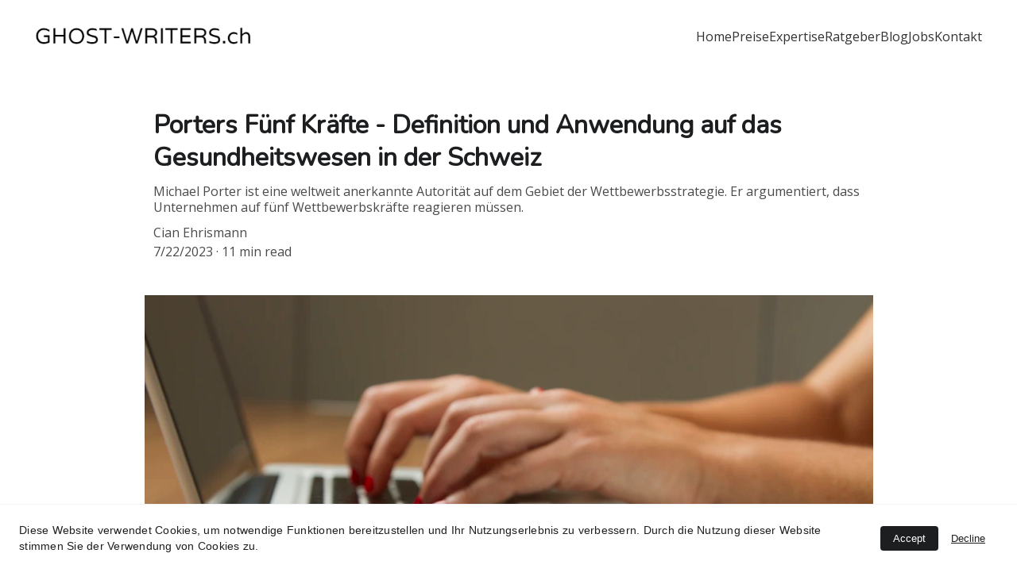

--- FILE ---
content_type: text/html
request_url: https://ghost-writers.ch/porters-funf-krafte-definition-und-anwendung-auf-das-gesundheitswesen-in-der-schweiz
body_size: 47462
content:
<!DOCTYPE html><html lang="de"> <head><meta charset="utf-8"><meta name="viewport" content="width=device-width, initial-scale=1.0"><meta name="generator" content="Hostinger Website Builder"><script type="application/ld+json">{"@context":"https://schema.org/","name":"Porters Fünf Kräfte - Definition und Anwendung auf das Gesundheitswesen in der Schweiz","url":"https://ghost-writers.ch/porters-funf-krafte-definition-und-anwendung-auf-das-gesundheitswesen-in-der-schweiz","description":"Michael Porter ist eine weltweit anerkannte Autorität auf dem Gebiet der Wettbewerbsstrategie. Er argumentiert, dass Unternehmen auf fünf Wettbewerbskräfte reagieren müssen.","image":"https://images.unsplash.com/photo-1576091160550-2173dba999ef?auto=jpeg&fit=crop&w=1200&h=630","inLanguage":"de","@type":"Article","author":{"@type":"Organization","name":"Ghost-Writers.ch"},"datePublished":"2023-07-22T00:00:00.000Z","dateModified":"2023-07-22T00:00:00.000Z","timeRequired":"PT11M"}</script><!--[--><link rel="preconnect" href="https://assets.zyrosite.com"><!----><!----><!----><!----><!--[--><link rel="alternate" hreflang="x-default" href="https://ghost-writers.ch/porters-funf-krafte-definition-und-anwendung-auf-das-gesundheitswesen-in-der-schweiz"><!--]--><link href="https://cdn.zyrosite.com/u1/google-fonts/font-faces?family=Nunito:wght@400&amp;family=Open+Sans:wght@400&amp;family=Calibri:wght@400&amp;family=Times+New+Roman:wght@400&amp;family=Verdana:wght@400&amp;display=swap" rel="preconnect" crossorigin="true"><link href="https://cdn.zyrosite.com/u1/google-fonts/font-faces?family=Nunito:wght@400&amp;family=Open+Sans:wght@400&amp;family=Calibri:wght@400&amp;family=Times+New+Roman:wght@400&amp;family=Verdana:wght@400&amp;display=swap" rel="preload" as="style"><link href="https://cdn.zyrosite.com/u1/google-fonts/font-faces?family=Nunito:wght@400&amp;family=Open+Sans:wght@400&amp;family=Calibri:wght@400&amp;family=Times+New+Roman:wght@400&amp;family=Verdana:wght@400&amp;display=swap" rel="stylesheet" referrerpolicy="no-referrer"><title>Porters Fünf Kräfte - Definition und Anwendung auf das Gesundheitswesen in der Schweiz | Ghost-Writers.ch</title><meta name="description" content="Michael Porter ist eine weltweit anerkannte Autorität auf dem Gebiet der Wettbewerbsstrategie. Er argumentiert, dass Unternehmen auf fünf Wettbewerbskräfte reagieren müssen. "><link rel="icon" size="16x16" href="https://assets.zyrosite.com/cdn-cgi/image/format=auto,w=16,h=16,fit=crop,f=png/A3QoqWEJXOuEoLJK/whatsapp-image-2023-01-23-at-6.57.51-pm-2nd-A3Qo3W1KvpFoe0N0.jpg"><link rel="icon" size="32x32" href="https://assets.zyrosite.com/cdn-cgi/image/format=auto,w=32,h=32,fit=crop,f=png/A3QoqWEJXOuEoLJK/whatsapp-image-2023-01-23-at-6.57.51-pm-2nd-A3Qo3W1KvpFoe0N0.jpg"><link rel="icon" size="192x192" href="https://assets.zyrosite.com/cdn-cgi/image/format=auto,w=192,h=192,fit=crop,f=png/A3QoqWEJXOuEoLJK/whatsapp-image-2023-01-23-at-6.57.51-pm-2nd-A3Qo3W1KvpFoe0N0.jpg"><link rel="apple-touch-icon" href="https://assets.zyrosite.com/cdn-cgi/image/format=auto,w=180,h=180,fit=crop,f=png/A3QoqWEJXOuEoLJK/whatsapp-image-2023-01-23-at-6.57.51-pm-2nd-A3Qo3W1KvpFoe0N0.jpg"><meta content="https://ghost-writers.ch/porters-funf-krafte-definition-und-anwendung-auf-das-gesundheitswesen-in-der-schweiz" property="og:url"><link rel="canonical" href="https://ghost-writers.ch/porters-funf-krafte-definition-und-anwendung-auf-das-gesundheitswesen-in-der-schweiz"><meta content="Porters Fünf Kräfte - Definition und Anwendung auf das Gesundheitswesen in der Schweiz | Ghost-Writers.ch" property="og:title"><meta name="twitter:title" content="Porters Fünf Kräfte - Definition und Anwendung auf das Gesundheitswesen in der Schweiz | Ghost-Writers.ch"><meta content="website" property="og:type"><meta property="og:description" content="Michael Porter ist eine weltweit anerkannte Autorität auf dem Gebiet der Wettbewerbsstrategie. Er argumentiert, dass Unternehmen auf fünf Wettbewerbskräfte reagieren müssen. "><meta name="twitter:description" content="Michael Porter ist eine weltweit anerkannte Autorität auf dem Gebiet der Wettbewerbsstrategie. Er argumentiert, dass Unternehmen auf fünf Wettbewerbskräfte reagieren müssen. "><meta property="og:site_name" content="Ghost-Writers.ch"><!----><meta content="https://images.unsplash.com/photo-1576091160550-2173dba999ef?auto=jpeg&amp;fit=crop&amp;w=1200&amp;h=630" property="og:image"><meta content="https://images.unsplash.com/photo-1576091160550-2173dba999ef?auto=jpeg&amp;fit=crop&amp;w=1200&amp;h=630" name="twitter:image"><meta content="person sitting while using laptop computer and green stethoscope near" property="og:image:alt"><meta content="person sitting while using laptop computer and green stethoscope near" name="twitter:image:alt"><meta name="twitter:card" content="summary_large_image"><!----><!--]--><style></style><link rel="prefetch" href="https://assets.zyrosite.com/A3QoqWEJXOuEoLJK/traffic.txt"><meta name="google-site-verification" content="4PNe6BoRqdT7RxwKHWm71EcFbt1uYsNbYILBBzk24aA"><meta name="google-site-verification" content="4PNe6BoRqdT7RxwKHWm71EcFbt1uYsNbYILBBzk24aA"><script>(function(){const postDate = null;

			const currentDate = new Date().setHours(0, 0, 0, 0);
			const postPublishDate = new Date(postDate).setHours(0, 0, 0, 0);

			if (postPublishDate && currentDate < postPublishDate) {
				window.location.replace('/');
			}
		})();</script><link rel="stylesheet" href="/_astro-1767465536312/_slug_.CI1WaYZy.css">
<style>:root{--color-meteorite-dark: #2f1c6a;--color-meteorite-dark-2: #1F1346;--color-meteorite: #8c85ff;--color-meteorite-light: #d5dfff;--color-primary-dark: #5025d1;--color-primary: #673de6;--color-primary-light: #ebe4ff;--color-primary-charts: #B39EF3;--color-danger-dark: #d63163;--color-danger: #fc5185;--color-danger-light: #ffe8ef;--color-danger-charts: #FEA8C2;--color-warning-dark: #fea419;--color-warning-dark-2: #9F6000;--color-warning-charts: #FFD28C;--color-warning: #ffcd35;--color-warning-light: #fff8e2;--color-success-dark: #008361;--color-success: #00b090;--color-success-light: #def4f0;--color-dark: #1d1e20;--color-gray-dark: #36344d;--color-gray: #727586;--color-gray-border: #dadce0;--color-gray-light: #f2f3f6;--color-light: #fff;--color-azure: #357df9;--color-azure-light: #e3ebf9;--color-azure-dark: #265ab2;--color-indigo: #6366F1;--color-neutral-200: #D8DAE0}.whats-app-bubble{position:fixed;right:20px;bottom:24px;z-index:19;display:flex;cursor:pointer;border-radius:100px;box-shadow:#00000026 0 4px 12px}#wtpQualitySign_fixedCSS,#wtpQualitySign_popupCSS{bottom:10px!important}#wtpQualitySign_fixedCSS{z-index:17!important}#wtpQualitySign_popupCSS{z-index:18!important}
</style></head> <body> <div> <style>astro-island,astro-slot,astro-static-slot{display:contents}</style><script>(()=>{var e=async t=>{await(await t())()};(self.Astro||(self.Astro={})).only=e;window.dispatchEvent(new Event("astro:only"));})();</script><script>(()=>{var A=Object.defineProperty;var g=(i,o,a)=>o in i?A(i,o,{enumerable:!0,configurable:!0,writable:!0,value:a}):i[o]=a;var d=(i,o,a)=>g(i,typeof o!="symbol"?o+"":o,a);{let i={0:t=>m(t),1:t=>a(t),2:t=>new RegExp(t),3:t=>new Date(t),4:t=>new Map(a(t)),5:t=>new Set(a(t)),6:t=>BigInt(t),7:t=>new URL(t),8:t=>new Uint8Array(t),9:t=>new Uint16Array(t),10:t=>new Uint32Array(t),11:t=>1/0*t},o=t=>{let[l,e]=t;return l in i?i[l](e):void 0},a=t=>t.map(o),m=t=>typeof t!="object"||t===null?t:Object.fromEntries(Object.entries(t).map(([l,e])=>[l,o(e)]));class y extends HTMLElement{constructor(){super(...arguments);d(this,"Component");d(this,"hydrator");d(this,"hydrate",async()=>{var b;if(!this.hydrator||!this.isConnected)return;let e=(b=this.parentElement)==null?void 0:b.closest("astro-island[ssr]");if(e){e.addEventListener("astro:hydrate",this.hydrate,{once:!0});return}let c=this.querySelectorAll("astro-slot"),n={},h=this.querySelectorAll("template[data-astro-template]");for(let r of h){let s=r.closest(this.tagName);s!=null&&s.isSameNode(this)&&(n[r.getAttribute("data-astro-template")||"default"]=r.innerHTML,r.remove())}for(let r of c){let s=r.closest(this.tagName);s!=null&&s.isSameNode(this)&&(n[r.getAttribute("name")||"default"]=r.innerHTML)}let p;try{p=this.hasAttribute("props")?m(JSON.parse(this.getAttribute("props"))):{}}catch(r){let s=this.getAttribute("component-url")||"<unknown>",v=this.getAttribute("component-export");throw v&&(s+=` (export ${v})`),console.error(`[hydrate] Error parsing props for component ${s}`,this.getAttribute("props"),r),r}let u;await this.hydrator(this)(this.Component,p,n,{client:this.getAttribute("client")}),this.removeAttribute("ssr"),this.dispatchEvent(new CustomEvent("astro:hydrate"))});d(this,"unmount",()=>{this.isConnected||this.dispatchEvent(new CustomEvent("astro:unmount"))})}disconnectedCallback(){document.removeEventListener("astro:after-swap",this.unmount),document.addEventListener("astro:after-swap",this.unmount,{once:!0})}connectedCallback(){if(!this.hasAttribute("await-children")||document.readyState==="interactive"||document.readyState==="complete")this.childrenConnectedCallback();else{let e=()=>{document.removeEventListener("DOMContentLoaded",e),c.disconnect(),this.childrenConnectedCallback()},c=new MutationObserver(()=>{var n;((n=this.lastChild)==null?void 0:n.nodeType)===Node.COMMENT_NODE&&this.lastChild.nodeValue==="astro:end"&&(this.lastChild.remove(),e())});c.observe(this,{childList:!0}),document.addEventListener("DOMContentLoaded",e)}}async childrenConnectedCallback(){let e=this.getAttribute("before-hydration-url");e&&await import(e),this.start()}async start(){let e=JSON.parse(this.getAttribute("opts")),c=this.getAttribute("client");if(Astro[c]===void 0){window.addEventListener(`astro:${c}`,()=>this.start(),{once:!0});return}try{await Astro[c](async()=>{let n=this.getAttribute("renderer-url"),[h,{default:p}]=await Promise.all([import(this.getAttribute("component-url")),n?import(n):()=>()=>{}]),u=this.getAttribute("component-export")||"default";if(!u.includes("."))this.Component=h[u];else{this.Component=h;for(let f of u.split("."))this.Component=this.Component[f]}return this.hydrator=p,this.hydrate},e,this)}catch(n){console.error(`[astro-island] Error hydrating ${this.getAttribute("component-url")}`,n)}}attributeChangedCallback(){this.hydrate()}}d(y,"observedAttributes",["props"]),customElements.get("astro-island")||customElements.define("astro-island",y)}})();</script><astro-island uid="Z1zO7pH" component-url="/_astro-1767465536312/ClientHead.DYt03131.js" component-export="default" renderer-url="/_astro-1767465536312/client.DI-5_30c.js" props="{&quot;page-noindex&quot;:[0,false],&quot;canonical-url&quot;:[0,&quot;https://ghost-writers.ch/porters-funf-krafte-definition-und-anwendung-auf-das-gesundheitswesen-in-der-schweiz&quot;],&quot;site-meta&quot;:[0,{&quot;version&quot;:[0,197],&quot;template&quot;:[0,&quot;flynn&quot;],&quot;metaTitle&quot;:[0,&quot;Ghost-Writers.ch&quot;],&quot;customMeta&quot;:[0,&quot;&lt;meta name=\&quot;google-site-verification\&quot; content=\&quot;4PNe6BoRqdT7RxwKHWm71EcFbt1uYsNbYILBBzk24aA\&quot; /&gt;\n\n&lt;script&gt;(function(w,d,t,r,u){var f,n,i;w[u]=w[u]||[],f=function(){var o={ti:\&quot;97044515\&quot;, enableAutoSpaTracking: true};o.q=w[u],w[u]=new UET(o),w[u].push(\&quot;pageLoad\&quot;)},n=d.createElement(t),n.src=r,n.async=1,n.onload=n.onreadystatechange=function(){var s=this.readyState;s&amp;&amp;s!==\&quot;loaded\&quot;&amp;&amp;s!==\&quot;complete\&quot;||(f(),n.onload=n.onreadystatechange=null)},i=d.getElementsByTagName(t)[0],i.parentNode.insertBefore(n,i)})(window,document,\&quot;script\&quot;,\&quot;//bat.bing.com/bat.js\&quot;,\&quot;uetq\&quot;);&lt;/script&gt;&lt;meta name=\&quot;google-site-verification\&quot; content=\&quot;4PNe6BoRqdT7RxwKHWm71EcFbt1uYsNbYILBBzk24aA\&quot; /&gt;\n\n\n&lt;!-- Google tag (gtag.js) --&gt;\n&lt;script async src=\&quot;https://www.googletagmanager.com/gtag/js?id=AW-16764695809\&quot;&gt;\n&lt;/script&gt;\n&lt;script&gt;\n  window.dataLayer = window.dataLayer || [];\n  function gtag(){dataLayer.push(arguments);}\n  gtag(&#39;js&#39;, new Date());\n\n  gtag(&#39;config&#39;, &#39;AW-16764695809&#39;);\n&lt;/script&gt;\n\n&lt;!-- Google tag (gtag.js) --&gt;\n&lt;script async src=\&quot;https://www.googletagmanager.com/gtag/js?id=AW-16764695809\&quot;&gt;\n&lt;/script&gt;\n&lt;script&gt;\n  window.dataLayer = window.dataLayer || [];\n  function gtag(){dataLayer.push(arguments);}\n  gtag(&#39;js&#39;, new Date());\n\n  gtag(&#39;config&#39;, &#39;AW-16764695809&#39;);\n&lt;/script&gt;&quot;],&quot;faviconPath&quot;:[0,&quot;whatsapp-image-2023-01-23-at-6.57.51-pm-2nd-A3Qo3W1KvpFoe0N0.jpg&quot;],&quot;defaultLocale&quot;:[0,&quot;system&quot;],&quot;faviconOrigin&quot;:[0,&quot;assets&quot;],&quot;customBodyElements&quot;:[0,&quot;&lt;script&gt;(function(w,d,t,r,u){var f,n,i;w[u]=w[u]||[],f=function(){var o={ti:\&quot;97044515\&quot;, enableAutoSpaTracking: true};o.q=w[u],w[u]=new UET(o),w[u].push(\&quot;pageLoad\&quot;)},n=d.createElement(t),n.src=r,n.async=1,n.onload=n.onreadystatechange=function(){var s=this.readyState;s&amp;&amp;s!==\&quot;loaded\&quot;&amp;&amp;s!==\&quot;complete\&quot;||(f(),n.onload=n.onreadystatechange=null)},i=d.getElementsByTagName(t)[0],i.parentNode.insertBefore(n,i)})(window,document,\&quot;script\&quot;,\&quot;//bat.bing.com/bat.js\&quot;,\&quot;uetq\&quot;);&lt;/script&gt;&lt;script async src=\&quot;https://www.googletagmanager.com/gtag/js?id=AW-16764695809\&quot;&gt;\n&lt;/script&gt;&lt;script&gt;\n  window.dataLayer = window.dataLayer || [];\n  function gtag(){dataLayer.push(arguments);}\n  gtag(&#39;js&#39;, new Date());\n\n  gtag(&#39;config&#39;, &#39;AW-16764695809&#39;);\n&lt;/script&gt;&lt;script async src=\&quot;https://www.googletagmanager.com/gtag/js?id=AW-16764695809\&quot;&gt;\n&lt;/script&gt;&lt;script&gt;\n  window.dataLayer = window.dataLayer || [];\n  function gtag(){dataLayer.push(arguments);}\n  gtag(&#39;js&#39;, new Date());\n\n  gtag(&#39;config&#39;, &#39;AW-16764695809&#39;);\n&lt;/script&gt;&quot;],&quot;customHeadElements&quot;:[0,&quot;&lt;meta name=\&quot;google-site-verification\&quot; content=\&quot;4PNe6BoRqdT7RxwKHWm71EcFbt1uYsNbYILBBzk24aA\&quot;&gt;&lt;meta name=\&quot;google-site-verification\&quot; content=\&quot;4PNe6BoRqdT7RxwKHWm71EcFbt1uYsNbYILBBzk24aA\&quot;&gt;&quot;],&quot;isCookieBarEnabled&quot;:[0,true],&quot;isPrivateModeActive&quot;:[0,false],&quot;demoEcommerceStoreId&quot;:[0,&quot;demo_01G0E9P2R0CFTNBWEEFCEV8EG5&quot;],&quot;shouldAddWWWPrefixToDomain&quot;:[0,false]}],&quot;domain&quot;:[0,&quot;ghost-writers.ch&quot;]}" ssr client="only" opts="{&quot;name&quot;:&quot;ClientHead&quot;,&quot;value&quot;:&quot;vue&quot;}"></astro-island> <script>(()=>{var e=async t=>{await(await t())()};(self.Astro||(self.Astro={})).load=e;window.dispatchEvent(new Event("astro:load"));})();</script><astro-island uid="Tg3LF" prefix="v1" component-url="/_astro-1767465536312/Page.B0OZdd3V.js" component-export="default" renderer-url="/_astro-1767465536312/client.DI-5_30c.js" props="{&quot;pageData&quot;:[0,{&quot;pages&quot;:[0,{&quot;home&quot;:[0,{&quot;meta&quot;:[0,{&quot;title&quot;:[0,&quot;Ghostwriter aus Zürich / GHOST-WRITERS.ch&quot;],&quot;noindex&quot;:[0,false],&quot;ogImageAlt&quot;:[0,&quot;&quot;],&quot;description&quot;:[0,&quot;Wir schreiben Deine Maturaarbeit, Bachelorarbeit, Masterarbeit. Benötigst du professionelle Hilfe beim Verfassen akademischer Arbeiten. Professionell und fehlerfrei.&quot;],&quot;ogImagePath&quot;:[0,null],&quot;ogImageOrigin&quot;:[0,null]}],&quot;name&quot;:[0,&quot;Home&quot;],&quot;slug&quot;:[0,&quot;&quot;],&quot;type&quot;:[0,&quot;default&quot;],&quot;blocks&quot;:[1,[[0,&quot;8MGtrBsAm5&quot;],[0,&quot;zf1nBS&quot;],[0,&quot;zIxv1D&quot;],[0,&quot;z-hrKn&quot;],[0,&quot;zRKszf&quot;],[0,&quot;zLCo4V&quot;],[0,&quot;z4KZ2r&quot;],[0,&quot;zld0BF&quot;],[0,&quot;RuVKjT3ke4&quot;],[0,&quot;zrjUlZ&quot;],[0,&quot;zdcGHH&quot;],[0,&quot;z5KLTK&quot;],[0,&quot;z4Uho2&quot;]]],&quot;hiddenSlots&quot;:[1,[]]}],&quot;z-9XT4&quot;:[0,{&quot;date&quot;:[0,&quot;2023-02-11&quot;],&quot;meta&quot;:[0,{&quot;title&quot;:[0,&quot;DIE SUURSTOFFI IN ROTKREUZ&quot;],&quot;authorName&quot;:[0,&quot;Cian Ehrismann&quot;],&quot;ogImageAlt&quot;:[0,&quot;&quot;],&quot;description&quot;:[0,&quot;„Eine Bereicherung für uns, eine Bereicherung für das Areal. Die Suurstoffi ist für alle eine klassische Win-Win-Situaton.“ (Zug Estates AG 2019a)&quot;],&quot;ogImagePath&quot;:[0,&quot;images-1-dJoEvLEpN7SMObzX.png&quot;],&quot;ogImageOrigin&quot;:[0,&quot;assets&quot;]}],&quot;name&quot;:[0,&quot;DIE SUURSTOFFI IN ROTKREUZ&quot;],&quot;slug&quot;:[0,&quot;die-suurstoffi-in-rotkreuz&quot;],&quot;type&quot;:[0,&quot;blog&quot;],&quot;blocks&quot;:[1,[[0,&quot;zKeENh&quot;],[0,&quot;zfm3uJ&quot;]]],&quot;isDraft&quot;:[0,false],&quot;categories&quot;:[1,[]],&quot;hiddenSlots&quot;:[1,[]],&quot;coverImageAlt&quot;:[0,&quot;&quot;],&quot;minutesToRead&quot;:[0,&quot;1&quot;],&quot;coverImagePath&quot;:[0,&quot;images-1-dJoEvLEpN7SMObzX.png&quot;],&quot;coverImageOrigin&quot;:[0,&quot;assets&quot;]}],&quot;z-gKFt&quot;:[0,{&quot;meta&quot;:[0,{&quot;title&quot;:[0,&quot;Hausarbeit&quot;],&quot;noindex&quot;:[0,false],&quot;ogImageAlt&quot;:[0,&quot;&quot;],&quot;description&quot;:[0,&quot;Die Dinge scheinen jedoch immer schneller voranzukommen, als wir uns dessen bewusst sind. Früher als später wird eine Schule engagierter. Bevor Sie es erkennen, werden Sie in der Schularbeit überschwemmt, da der Kurs vertiefter und komplexer wird. Kaum gibt es Haufen unberührter Aufträge mit drohenden Terminen. An diesem Punkt scheint es in der Regel ein großer Auftrag, alle Aufgaben &quot;],&quot;ogImagePath&quot;:[0,null],&quot;ogImageOrigin&quot;:[0,null],&quot;passwordDesign&quot;:[0,&quot;default&quot;],&quot;passwordBackText&quot;:[0,&quot;Back to&quot;],&quot;passwordButtonText&quot;:[0,&quot;Enter&quot;],&quot;passwordHeadingText&quot;:[0,&quot;Guest area&quot;],&quot;passwordSubheadingText&quot;:[0,&quot;Please enter the password to access the page&quot;],&quot;passwordPlaceholderText&quot;:[0,&quot;Type password&quot;]}],&quot;name&quot;:[0,&quot;hausarbeit&quot;],&quot;slug&quot;:[0,&quot;hausarbeit&quot;],&quot;type&quot;:[0,&quot;default&quot;],&quot;blocks&quot;:[1,[[0,&quot;zvn52_&quot;]]],&quot;hiddenSlots&quot;:[1,[]]}],&quot;z1F3_Q&quot;:[0,{&quot;meta&quot;:[0,{&quot;title&quot;:[0,&quot;Lektorat - ghostwriters.ch&quot;],&quot;noindex&quot;:[0,false],&quot;ogImageAlt&quot;:[0,&quot;&quot;],&quot;description&quot;:[0,&quot;Das Lektorat verleiht Ihrer Arbeit den letzten Schliff und ist legal. Unsere Ghostwriter beschäftigen sich täglich mit der deutschen Sprache. Sie kennen die Rechtschreibung und Grammatik äusserst gut, damit sie Ihre Arbeit zuverlässig lektorieren können.&quot;],&quot;ogImagePath&quot;:[0,null],&quot;ogImageOrigin&quot;:[0,null]}],&quot;name&quot;:[0,&quot;lektorat&quot;],&quot;slug&quot;:[0,&quot;lektorat&quot;],&quot;type&quot;:[0,&quot;default&quot;],&quot;blocks&quot;:[1,[[0,&quot;zavRK6&quot;]]],&quot;hiddenSlots&quot;:[1,[]]}],&quot;z2BNtE&quot;:[0,{&quot;date&quot;:[0,&quot;2024-09-02&quot;],&quot;meta&quot;:[0,{&quot;title&quot;:[0,&quot;Akademische Unterstützung zum Semesterbeginn&quot;],&quot;authorName&quot;:[0,&quot;Cian Ehrismann&quot;],&quot;ogImageAlt&quot;:[0,&quot;&quot;],&quot;description&quot;:[0,&quot;Das Studium kann herausfordernd sein, besonders bei wissenschaftlichen Arbeiten. Fühlen Sie sich überfordert? Wir bieten professionelle Unterstützung und umfassende Betreuung, um Ihre akademischen Ziele zu erreichen.&quot;],&quot;ogImagePath&quot;:[0,&quot;pexels-kampus-5940827-YZ9bwV87ZnFXDO5g.jpg&quot;],&quot;ogImageOrigin&quot;:[0,&quot;assets&quot;]}],&quot;name&quot;:[0,&quot;Akademische Unterstützung zum Semesterbeginn&quot;],&quot;slug&quot;:[0,&quot;akademische-unterstutzung-zum-semesterbeginn&quot;],&quot;type&quot;:[0,&quot;blog&quot;],&quot;blocks&quot;:[1,[[0,&quot;zNdvGB&quot;],[0,&quot;z-RFxV&quot;]]],&quot;isDraft&quot;:[0,false],&quot;categories&quot;:[1,[]],&quot;hiddenSlots&quot;:[1,[]],&quot;isScheduled&quot;:[0,false],&quot;coverImageAlt&quot;:[0,&quot;&quot;],&quot;minutesToRead&quot;:[0,&quot;3&quot;],&quot;coverImagePath&quot;:[0,&quot;pexels-kampus-5940827-YZ9bwV87ZnFXDO5g.jpg&quot;],&quot;coverImageOrigin&quot;:[0,&quot;assets&quot;]}],&quot;z3CCFO&quot;:[0,{&quot;meta&quot;:[0,{&quot;title&quot;:[0,&quot;Essay&quot;],&quot;noindex&quot;:[0,false],&quot;ogImageAlt&quot;:[0,&quot;&quot;],&quot;description&quot;:[0,&quot;Diese können sich durch langjährige Erfahrung schnell in verschiedene Themengebiete einarbeiten und schaffen es so, die wichtigsten Informationen in einem Essay präzise zu bündeln. Das Schreiben, Lektorieren und Korrigieren von Essays und anderen Kurztexten gehört zu den Haupttätigkeiten vieler Autoren von Ghost-writers.ch.&quot;],&quot;ogImagePath&quot;:[0,null],&quot;ogImageOrigin&quot;:[0,null],&quot;passwordDesign&quot;:[0,&quot;default&quot;],&quot;passwordBackText&quot;:[0,&quot;Back to&quot;],&quot;passwordButtonText&quot;:[0,&quot;Enter&quot;],&quot;passwordHeadingText&quot;:[0,&quot;Guest area&quot;],&quot;passwordSubheadingText&quot;:[0,&quot;Please enter the password to access the page&quot;],&quot;passwordPlaceholderText&quot;:[0,&quot;Type password&quot;]}],&quot;name&quot;:[0,&quot;essay&quot;],&quot;slug&quot;:[0,&quot;essay&quot;],&quot;type&quot;:[0,&quot;default&quot;],&quot;blocks&quot;:[1,[[0,&quot;z-h3KC&quot;]]],&quot;hiddenSlots&quot;:[1,[]]}],&quot;z4NWHu&quot;:[0,{&quot;date&quot;:[0,&quot;2020-09-11&quot;],&quot;meta&quot;:[0,{&quot;title&quot;:[0,&quot;HÄUFIGE FEHLER IN WIRTSCHAFTS-ARBEITEN&quot;],&quot;authorName&quot;:[0,&quot;Cian Ehrismann&quot;],&quot;ogImageAlt&quot;:[0,&quot;&quot;],&quot;description&quot;:[0,&quot;Oft können einfache Fehler zu einem schlechten Eindruck führen, der schwer abzuschütteln ist...&quot;],&quot;ogImagePath&quot;:[0,&quot;0f7348d328f19c6c5655cd3ebafd63e3_318x304-dJoE18PkMzhPNokv.jpg&quot;],&quot;ogImageOrigin&quot;:[0,&quot;assets&quot;]}],&quot;name&quot;:[0,&quot;HÄUFIGE FEHLER IN WIRTSCHAFTS-ARBEITEN&quot;],&quot;slug&quot;:[0,&quot;haufige-fehler-in-wirtschafts-arbeiten&quot;],&quot;type&quot;:[0,&quot;blog&quot;],&quot;blocks&quot;:[1,[[0,&quot;zteyYt&quot;],[0,&quot;zYf4wx&quot;]]],&quot;isDraft&quot;:[0,false],&quot;categories&quot;:[1,[]],&quot;hiddenSlots&quot;:[1,[]],&quot;coverImageAlt&quot;:[0,&quot;&quot;],&quot;minutesToRead&quot;:[0,&quot;3&quot;],&quot;coverImagePath&quot;:[0,&quot;0f7348d328f19c6c5655cd3ebafd63e3_318x304-dJoE18PkMzhPNokv.jpg&quot;],&quot;coverImageOrigin&quot;:[0,&quot;assets&quot;]}],&quot;z4r5Cj&quot;:[0,{&quot;date&quot;:[0,&quot;2024-04-09&quot;],&quot;meta&quot;:[0,{&quot;title&quot;:[0,&quot;Wieviel Plagist ist erlaubt? In der Regel unter 5-6 Prozent&quot;],&quot;authorName&quot;:[0,&quot;Cian Ehrismann&quot;],&quot;ogImageAlt&quot;:[0,&quot;&quot;],&quot;description&quot;:[0,&quot;Plagiate in Abschlussarbeiten können schwere Konsequenzen haben, von Geldstrafen über Exmatrikulation, doch vor allem die Repitition der Arbeit oder des Studienjahres. Doch wie viel Plagiat ist eigentlich erlaubt? In der Regel ist es unter 5-6% Plagiat.&quot;],&quot;ogImagePath&quot;:[0,&quot;whatsapp-image-2024-04-09-at-13.04.49_c80de9fb-A3QpxO17orSlDbjq.jpg&quot;],&quot;ogImageOrigin&quot;:[0,&quot;assets&quot;]}],&quot;name&quot;:[0,&quot;Wieviel Plagist ist erlaubt? In der Regel unter 5-6 Prozent&quot;],&quot;slug&quot;:[0,&quot;wieviel-plagist-ist-erlaubt-in-der-regel-unter-5-6-prozent&quot;],&quot;type&quot;:[0,&quot;blog&quot;],&quot;blocks&quot;:[1,[[0,&quot;z-FI1r&quot;],[0,&quot;z-4Fe-&quot;]]],&quot;isDraft&quot;:[0,false],&quot;categories&quot;:[1,[]],&quot;hiddenSlots&quot;:[1,[]],&quot;isScheduled&quot;:[0,false],&quot;coverImageAlt&quot;:[0,&quot;&quot;],&quot;minutesToRead&quot;:[0,&quot;1&quot;],&quot;coverImagePath&quot;:[0,&quot;whatsapp-image-2024-04-09-at-13.04.49_c80de9fb-A3QpxO17orSlDbjq.jpg&quot;],&quot;coverImageOrigin&quot;:[0,&quot;assets&quot;]}],&quot;z5Coqp&quot;:[0,{&quot;date&quot;:[0,&quot;2023-07-22&quot;],&quot;meta&quot;:[0,{&quot;title&quot;:[0,&quot;Porters Fünf Kräfte - Definition und Anwendung auf das Gesundheitswesen in der Schweiz&quot;],&quot;authorName&quot;:[0,&quot;Cian Ehrismann&quot;],&quot;ogImageAlt&quot;:[0,&quot;person sitting while using laptop computer and green stethoscope near&quot;],&quot;description&quot;:[0,&quot;Michael Porter ist eine weltweit anerkannte Autorität auf dem Gebiet der Wettbewerbsstrategie. Er argumentiert, dass Unternehmen auf fünf Wettbewerbskräfte reagieren müssen. &quot;],&quot;ogImagePath&quot;:[0,&quot;photo-1576091160550-2173dba999ef&quot;],&quot;ogImageOrigin&quot;:[0,&quot;unsplash&quot;]}],&quot;name&quot;:[0,&quot;Porters Fünf Kräfte - Definition und Anwendung auf das Gesundheitswesen in der Schweiz&quot;],&quot;slug&quot;:[0,&quot;porters-funf-krafte-definition-und-anwendung-auf-das-gesundheitswesen-in-der-schweiz&quot;],&quot;type&quot;:[0,&quot;blog&quot;],&quot;blocks&quot;:[1,[[0,&quot;zeyvzO&quot;],[0,&quot;zjbIrK&quot;]]],&quot;isDraft&quot;:[0,false],&quot;categories&quot;:[1,[]],&quot;hiddenSlots&quot;:[1,[]],&quot;coverImageAlt&quot;:[0,&quot;person sitting while using laptop computer and green stethoscope near&quot;],&quot;minutesToRead&quot;:[0,&quot;11&quot;],&quot;coverImagePath&quot;:[0,&quot;photo-1576091160550-2173dba999ef&quot;],&quot;coverImageOrigin&quot;:[0,&quot;unsplash&quot;]}],&quot;z5HMPT&quot;:[0,{&quot;date&quot;:[0,&quot;2023-08-07T19:41:42.892Z&quot;],&quot;meta&quot;:[0,{&quot;title&quot;:[0,&quot;Haartransplantation in Zürich, Istanbul oder Izmir&quot;],&quot;authorName&quot;:[0,&quot;Cian Ehrismann&quot;],&quot;ogImageAlt&quot;:[0,&quot;&quot;],&quot;description&quot;:[0,&quot;Ein Hauptgrund für die steigende Beliebtheit von Städten wie Izmir in der Haartransplantationsbranche sind sicherlich die Expertise und Preise.&quot;],&quot;ogImagePath&quot;:[0,&quot;dr-alican-kochan---copy-AE02zvvB6xIg54Wn.jpg&quot;],&quot;ogImageOrigin&quot;:[0,&quot;assets&quot;]}],&quot;name&quot;:[0,&quot;Haartransplantation in Zürich, Istanbul oder Izmir&quot;],&quot;slug&quot;:[0,&quot;haartransplantation-in-zurich-istanbul-oder-izmir&quot;],&quot;type&quot;:[0,&quot;blog&quot;],&quot;blocks&quot;:[1,[[0,&quot;zMpJ4k&quot;],[0,&quot;zYGiPq&quot;]]],&quot;isDraft&quot;:[0,false],&quot;categories&quot;:[1,[]],&quot;hiddenSlots&quot;:[1,[]],&quot;coverImageAlt&quot;:[0,&quot;&quot;],&quot;minutesToRead&quot;:[0,&quot;3&quot;],&quot;coverImagePath&quot;:[0,&quot;dr-alican-kochan---copy-AE02zvvB6xIg54Wn.jpg&quot;],&quot;coverImageOrigin&quot;:[0,&quot;assets&quot;]}],&quot;z5jlHe&quot;:[0,{&quot;date&quot;:[0,&quot;2024-03-28&quot;],&quot;meta&quot;:[0,{&quot;title&quot;:[0,&quot;Welchen Wechselkurs sollte man für internationale Einkommensvergleiche verwenden?&quot;],&quot;authorName&quot;:[0,&quot;Cian Ehrismann&quot;],&quot;ogImageAlt&quot;:[0,&quot;&quot;],&quot;description&quot;:[0,&quot;Der Vergleich von Einkommen und Wohlstand zwischen Ländern ist ein komplexes Thema. Ein zentraler Aspekt dabei ist die Wahl des Wechselkurses, der das Ergebnis solcher Vergleiche maßgeblich beeinflussen kann.&quot;],&quot;ogImagePath&quot;:[0,&quot;canva-7-A0xo533lxWHPMbPA.jpg&quot;],&quot;ogImageOrigin&quot;:[0,&quot;assets&quot;]}],&quot;name&quot;:[0,&quot;Welchen Wechselkurs sollte man für internationale Einkommensvergleiche verwenden?&quot;],&quot;slug&quot;:[0,&quot;welchen-wechselkurs-sollte-man-fur-internationale-einkommensvergleiche-verwenden&quot;],&quot;type&quot;:[0,&quot;blog&quot;],&quot;blocks&quot;:[1,[[0,&quot;zPAaab&quot;],[0,&quot;zFvWj2&quot;]]],&quot;isDraft&quot;:[0,false],&quot;categories&quot;:[1,[]],&quot;hiddenSlots&quot;:[1,[]],&quot;coverImageAlt&quot;:[0,&quot;&quot;],&quot;minutesToRead&quot;:[0,&quot;29&quot;],&quot;coverImagePath&quot;:[0,&quot;canva-7-A0xo533lxWHPMbPA.jpg&quot;],&quot;coverImageOrigin&quot;:[0,&quot;assets&quot;]}],&quot;z9d7E-&quot;:[0,{&quot;meta&quot;:[0,{&quot;title&quot;:[0,&quot;Vortrag&quot;],&quot;noindex&quot;:[0,false],&quot;ogImageAlt&quot;:[0,&quot;&quot;],&quot;description&quot;:[0,&quot;Das Schreiben von Vorträgen und Vorträgen ist eines der klassischen Tätigkeitsbereiche von Ghostwritern. Das gilt nicht nur für die Politik, wo Ghostwriting schon immer an der Tagesordnung war. In einigen Fällen sind die Autoren von einflussreichen Politikern sogar durch ihren Namen bekannt, aber bei weitem nicht immer.&quot;],&quot;ogImagePath&quot;:[0,null],&quot;ogImageOrigin&quot;:[0,null]}],&quot;name&quot;:[0,&quot;vortrag&quot;],&quot;slug&quot;:[0,&quot;vortrag&quot;],&quot;type&quot;:[0,&quot;default&quot;],&quot;blocks&quot;:[1,[[0,&quot;zJ6-sv&quot;]]],&quot;hiddenSlots&quot;:[1,[]]}],&quot;zAg-Vn&quot;:[0,{&quot;meta&quot;:[0,{&quot;title&quot;:[0,&quot;AGB&quot;],&quot;noindex&quot;:[0,false],&quot;ogImageAlt&quot;:[0,&quot;&quot;],&quot;description&quot;:[0,&quot;§1 Angebote und Vertragsabschluss\nUnsere Angebote sind freibleibend. Für die Annahme eines Vertrages und den Umfang der Lieferung ist allein unsere schriftliche Auftragsbestätigung, die auch per Email oder Fax erfolgen kann, massgebend. Enthält unsere Auftragsbestätigung Abweichungen vom Auftrag des Bestellers, so gelten die Abweichungen durch den Besteller als genehmigt, wenn nicht binnen 8 Tagen nach dem Ausstellungsdatum unserer Auftragsbestätigung ein widersprechender Bescheid bei uns eingegangen ist.&quot;],&quot;ogImagePath&quot;:[0,null],&quot;ogImageOrigin&quot;:[0,null]}],&quot;name&quot;:[0,&quot;agb&quot;],&quot;slug&quot;:[0,&quot;agb&quot;],&quot;type&quot;:[0,&quot;default&quot;],&quot;blocks&quot;:[1,[[0,&quot;zczJLP&quot;]]],&quot;hiddenSlots&quot;:[1,[]]}],&quot;zBBKoJ&quot;:[0,{&quot;date&quot;:[0,&quot;2024-12-26T19:36:03.610Z&quot;],&quot;meta&quot;:[0,{&quot;title&quot;:[0,&quot;Rechtsextremismus in Stadt und Land: Ein differenzierter Blick&quot;],&quot;authorName&quot;:[0,&quot;Cian Ehrismann&quot;],&quot;ogImageAlt&quot;:[0,&quot;grayscale photo of policemen wearing gears&quot;],&quot;description&quot;:[0,&quot;Wie der Historiker Ernst Nolte in seinem Aufsatz von 1986 formulierte, handelt es sich um eine “Vergangenheit, die nicht vergehen will&#39;.&quot;],&quot;ogImagePath&quot;:[0,&quot;photo-1566315364780-c1789668ca6e&quot;],&quot;ogImageOrigin&quot;:[0,&quot;unsplash&quot;]}],&quot;name&quot;:[0,&quot;Rechtsextremismus in Stadt und Land: Ein differenzierter Blick&quot;],&quot;slug&quot;:[0,&quot;rechtsextremismus-in-stadt-und-land-ein-differenzierter-blick&quot;],&quot;type&quot;:[0,&quot;blog&quot;],&quot;blocks&quot;:[1,[[0,&quot;z44d5e&quot;],[0,&quot;zFD4k8&quot;]]],&quot;isDraft&quot;:[0,false],&quot;categories&quot;:[1,[]],&quot;hiddenSlots&quot;:[1,[]],&quot;coverImageAlt&quot;:[0,&quot;grayscale photo of policemen wearing gears&quot;],&quot;minutesToRead&quot;:[0,&quot;3&quot;],&quot;coverImagePath&quot;:[0,&quot;photo-1566315364780-c1789668ca6e&quot;],&quot;coverImageOrigin&quot;:[0,&quot;unsplash&quot;]}],&quot;zBRu4U&quot;:[0,{&quot;meta&quot;:[0,{&quot;title&quot;:[0,&quot;Masterarbeit&quot;],&quot;noindex&quot;:[0,false],&quot;ogImageAlt&quot;:[0,&quot;&quot;],&quot;description&quot;:[0,&quot;Die Maturaarbeit ist eine wichtige Arbeit, für den Abschluss der Matura. In vielen Lektionen, insbesondere in Deutsch und Englisch, werden Sie bereits Seminaraufgaben geschrieben haben, aber eine Maturaarbeit erfordert akademische Arbeit auf deutlich höherem Niveau. Obwohl die Maturaarbeit einigen Aufgaben ähnelt, übertrifft sie sie jedoch sowohl hinsichtlich des Umfangs als auch der Komplexität. &quot;],&quot;ogImagePath&quot;:[0,null],&quot;ogImageOrigin&quot;:[0,null]}],&quot;name&quot;:[0,&quot;Maturaarbeit&quot;],&quot;slug&quot;:[0,&quot;maturaarbeit&quot;],&quot;type&quot;:[0,&quot;default&quot;],&quot;blocks&quot;:[1,[[0,&quot;z4py2e&quot;]]],&quot;hiddenSlots&quot;:[1,[]]}],&quot;zBgnhK&quot;:[0,{&quot;meta&quot;:[0,{&quot;title&quot;:[0,&quot;Bachelorarbeit&quot;],&quot;noindex&quot;:[0,false],&quot;ogImageAlt&quot;:[0,&quot;&quot;],&quot;description&quot;:[0,&quot;Das eigenständige Schreiben einer Diplomarbeit als Bachelorarbeit ist für viele Studierende schwierig. Deshalb werden wir häufig für die Unterstützung der Bachelorarbeit angesprochenen. Wir werden oft gefragt, ob es uns möglich ist, eine Bachelorarbeit oder Bachelorarbeit zu \&quot;ghostwriten\&quot;.&quot;],&quot;ogImagePath&quot;:[0,null],&quot;ogImageOrigin&quot;:[0,null]}],&quot;name&quot;:[0,&quot;BACHELORARBEIT&quot;],&quot;slug&quot;:[0,&quot;bachelorarbeit&quot;],&quot;type&quot;:[0,&quot;default&quot;],&quot;blocks&quot;:[1,[[0,&quot;zw3e4B&quot;]]],&quot;hiddenSlots&quot;:[1,[]]}],&quot;zBiF68&quot;:[0,{&quot;date&quot;:[0,&quot;2023-05-27&quot;],&quot;meta&quot;:[0,{&quot;title&quot;:[0,&quot;Chatbots für E-Commerce&quot;],&quot;authorName&quot;:[0,&quot;Cian Ehrismann&quot;],&quot;ogImageAlt&quot;:[0,&quot;&quot;],&quot;description&quot;:[0,&quot;Künstliche Intelligenz (KI) hat sich in den letzten Jahren rasant entwickelt und ist nun fest im E-Commerce verankert. Von automatisierten Produktvorschlägen bis hin zu interaktiven Chatbots – KI bietet vielfältige Möglichkeiten für personalisierte Kundeninteraktionen.&quot;],&quot;ogImagePath&quot;:[0,&quot;pexels-thisisengineering-3861969-A856qeV5XJUy6Z1b.jpg&quot;],&quot;ogImageOrigin&quot;:[0,&quot;assets&quot;]}],&quot;name&quot;:[0,&quot;Chatbots für E-Commerce&quot;],&quot;slug&quot;:[0,&quot;chatbots-fur-e-commerce&quot;],&quot;type&quot;:[0,&quot;blog&quot;],&quot;blocks&quot;:[1,[[0,&quot;zOQ_3l&quot;],[0,&quot;zEyfm6&quot;]]],&quot;isDraft&quot;:[0,false],&quot;categories&quot;:[1,[]],&quot;hiddenSlots&quot;:[1,[]],&quot;coverImageAlt&quot;:[0,&quot;&quot;],&quot;minutesToRead&quot;:[0,&quot;2&quot;],&quot;coverImagePath&quot;:[0,&quot;pexels-thisisengineering-3861969-A856qeV5XJUy6Z1b.jpg&quot;],&quot;coverImageOrigin&quot;:[0,&quot;assets&quot;]}],&quot;zCDH7O&quot;:[0,{&quot;meta&quot;:[0,{&quot;title&quot;:[0,&quot;Jobs | Ghost-Writers.ch&quot;],&quot;noindex&quot;:[0,false],&quot;ogImageAlt&quot;:[0,&quot;&quot;],&quot;description&quot;:[0,&quot;Basierend auf Ihrem Leistungsausweis und Ihrem Fähigkeitsprofil werden wir evaluieren ob Sie zu Ghost-Writers.ch passen.&quot;],&quot;ogImagePath&quot;:[0,null],&quot;ogImageOrigin&quot;:[0,null]}],&quot;name&quot;:[0,&quot;Jobs&quot;],&quot;slug&quot;:[0,&quot;jobs&quot;],&quot;type&quot;:[0,&quot;default&quot;],&quot;blocks&quot;:[1,[[0,&quot;ze7ml2&quot;],[0,&quot;zMvWzY&quot;]]],&quot;hiddenSlots&quot;:[1,[]]}],&quot;zFQn7d&quot;:[0,{&quot;meta&quot;:[0,{&quot;title&quot;:[0,&quot;Plagiatsprüfung - ghost-writers.ch&quot;],&quot;noindex&quot;:[0,false],&quot;ogImageAlt&quot;:[0,&quot;&quot;],&quot;description&quot;:[0,&quot;100% frei von Plagiaten, denn Wir schreiben von Grund auf. Ihre Arbeit ist ein einzigartiges Werk. Wir senden Ihnen nach abschließender Bearbeitung einen entsprechenden Plagiatsbericht zu. Für die Überprüfung verwenden wir das Programm Turnitin, die auch von vielen Universitäten verwendet wird.&quot;],&quot;ogImagePath&quot;:[0,null],&quot;ogImageOrigin&quot;:[0,null]}],&quot;name&quot;:[0,&quot;plagiatspruefung&quot;],&quot;slug&quot;:[0,&quot;plagiatspruefung&quot;],&quot;type&quot;:[0,&quot;default&quot;],&quot;blocks&quot;:[1,[[0,&quot;zNN_4c&quot;]]],&quot;hiddenSlots&quot;:[1,[]]}],&quot;zFrUpx&quot;:[0,{&quot;date&quot;:[0,&quot;2023-09-05&quot;],&quot;meta&quot;:[0,{&quot;title&quot;:[0,&quot;Die Renaissance der Berufsbildung: Antwort der Schweiz auf den Fachkräftemangel&quot;],&quot;authorName&quot;:[0,&quot;Cian Ehrismann&quot;],&quot;ogImageAlt&quot;:[0,&quot;&quot;],&quot;description&quot;:[0,&quot;Géraldine Grau, die Grau Electricité AG in Freiburg in der vierten Generation leitet, absolvierte ihre Lehre im Alter von 26 Jahren, als sie bereits einen Bachelor in Betriebswirtschaft der ZHAW hatte.&quot;],&quot;ogImagePath&quot;:[0,&quot;pexels-mikael-blomkvist-6476587-AQE8DjlegBSglVbb.jpg&quot;],&quot;ogImageOrigin&quot;:[0,&quot;assets&quot;]}],&quot;name&quot;:[0,&quot;Die Renaissance der Berufsbildung: Antwort der Schweiz auf den Fachkräftemangel&quot;],&quot;slug&quot;:[0,&quot;die-renaissance-der-berufsbildung-antwort-der-schweiz-auf-den-fachkraftemangel&quot;],&quot;type&quot;:[0,&quot;blog&quot;],&quot;blocks&quot;:[1,[[0,&quot;zxdlgb&quot;],[0,&quot;z7H_2K&quot;]]],&quot;isDraft&quot;:[0,false],&quot;categories&quot;:[1,[]],&quot;hiddenSlots&quot;:[1,[]],&quot;coverImageAlt&quot;:[0,&quot;&quot;],&quot;minutesToRead&quot;:[0,&quot;4&quot;],&quot;coverImagePath&quot;:[0,&quot;pexels-mikael-blomkvist-6476587-AQE8DjlegBSglVbb.jpg&quot;],&quot;coverImageOrigin&quot;:[0,&quot;assets&quot;]}],&quot;zHC-vH&quot;:[0,{&quot;date&quot;:[0,&quot;2024-03-18&quot;],&quot;meta&quot;:[0,{&quot;title&quot;:[0,&quot;Datenschutz in der Schweiz seit 1989 und Online-Shopping&quot;],&quot;authorName&quot;:[0,&quot;Cian Ehrismann&quot;],&quot;ogImageAlt&quot;:[0,&quot;&quot;],&quot;description&quot;:[0,&quot;Online-Shopping hat die Datensammlung verstärkt. Wir analysieren, wie das Schweizer Datenschutzrecht seit 1989 darauf reagiert und Privatsphäre im digitalen und grenzüberschreitenden Handel schützt.&quot;],&quot;ogImagePath&quot;:[0,&quot;pexels-andrea-piacquadio-920382-Aq2NpB0kNnSDk7pz.jpg&quot;],&quot;ogImageOrigin&quot;:[0,&quot;assets&quot;]}],&quot;name&quot;:[0,&quot;Datenschutz in der Schweiz seit 1989 und Online-Shopping&quot;],&quot;slug&quot;:[0,&quot;datenschutz-in-der-schweiz-seit-1989-und-online-shopping&quot;],&quot;type&quot;:[0,&quot;blog&quot;],&quot;blocks&quot;:[1,[[0,&quot;zIJIdV&quot;],[0,&quot;zVtbHr&quot;]]],&quot;isDraft&quot;:[0,false],&quot;categories&quot;:[1,[]],&quot;hiddenSlots&quot;:[1,[]],&quot;coverImageAlt&quot;:[0,&quot;&quot;],&quot;minutesToRead&quot;:[0,&quot;6&quot;],&quot;coverImagePath&quot;:[0,&quot;pexels-andrea-piacquadio-920382-Aq2NpB0kNnSDk7pz.jpg&quot;],&quot;coverImageOrigin&quot;:[0,&quot;assets&quot;]}],&quot;zHZ3h4&quot;:[0,{&quot;date&quot;:[0,&quot;2023-11-11&quot;],&quot;meta&quot;:[0,{&quot;title&quot;:[0,&quot;Craft Beer Zürich: Dr. Brauwolf&quot;],&quot;authorName&quot;:[0,&quot;Cian Ehrismann&quot;],&quot;ogImageAlt&quot;:[0,&quot;&quot;],&quot;description&quot;:[0,&quot;Willkommen in der Welt von Dr. Brauwolf: Ein Pionier im Craft-Biermarkt, der seit 2017 mit einzigartigen Rezepturen und einer starken Vision gegen die Bier-Monopole in der Schweiz antritt. &quot;],&quot;ogImagePath&quot;:[0,&quot;pexels-lil-artsy-1314410-AGB3L4LkvMCxyBrm.jpg&quot;],&quot;ogImageOrigin&quot;:[0,&quot;assets&quot;]}],&quot;name&quot;:[0,&quot;Craft Beer Zürich: Dr. Brauwolf&quot;],&quot;slug&quot;:[0,&quot;craft-beer-zurich-dr-brauwolf&quot;],&quot;type&quot;:[0,&quot;blog&quot;],&quot;blocks&quot;:[1,[[0,&quot;zcAVXu&quot;],[0,&quot;z3E7PO&quot;]]],&quot;isDraft&quot;:[0,false],&quot;categories&quot;:[1,[]],&quot;hiddenSlots&quot;:[1,[]],&quot;coverImageAlt&quot;:[0,&quot;&quot;],&quot;minutesToRead&quot;:[0,&quot;3&quot;],&quot;coverImagePath&quot;:[0,&quot;pexels-lil-artsy-1314410-AGB3L4LkvMCxyBrm.jpg&quot;],&quot;coverImageOrigin&quot;:[0,&quot;assets&quot;]}],&quot;zHrQKZ&quot;:[0,{&quot;date&quot;:[0,&quot;2023-05-03&quot;],&quot;meta&quot;:[0,{&quot;title&quot;:[0,&quot;Planung und Dokumentation einer Unterrichtshospitation&quot;],&quot;authorName&quot;:[0,&quot;Cian Ehrismann&quot;],&quot;ogImageAlt&quot;:[0,&quot;&quot;],&quot;description&quot;:[0,&quot;Um einen guten Unterricht an einer Schule zu gewährleisten, ist eine regelmässige Hospitation   wichtig, um Rückschlüsse über die Qualität des Unterrichts zu ziehen und dementsprechendes  Feedback geben zu können. &quot;],&quot;ogImagePath&quot;:[0,&quot;planning-mk3laZp1z1S8NW0X.jpg&quot;],&quot;ogImageOrigin&quot;:[0,&quot;assets&quot;]}],&quot;name&quot;:[0,&quot;Planung und Dokumentation einer Unterrichtshospitation&quot;],&quot;slug&quot;:[0,&quot;planung-und-dokumentation-einer-unterrichtshospitation&quot;],&quot;type&quot;:[0,&quot;blog&quot;],&quot;blocks&quot;:[1,[[0,&quot;zaX53z&quot;],[0,&quot;z7OvoK&quot;]]],&quot;isDraft&quot;:[0,false],&quot;categories&quot;:[1,[]],&quot;hiddenSlots&quot;:[1,[]],&quot;coverImageAlt&quot;:[0,&quot;&quot;],&quot;minutesToRead&quot;:[0,&quot;8&quot;],&quot;coverImagePath&quot;:[0,&quot;planning-mk3laZp1z1S8NW0X.jpg&quot;],&quot;coverImageOrigin&quot;:[0,&quot;assets&quot;]}],&quot;zIQ9-5&quot;:[0,{&quot;date&quot;:[0,&quot;2025-02-02&quot;],&quot;meta&quot;:[0,{&quot;title&quot;:[0,&quot;Bewertung von Renditeobjekten  Analyse der DCF-Bewertungsmethode&quot;],&quot;ogImageAlt&quot;:[0,&quot;white concrete building&quot;],&quot;description&quot;:[0,&quot;Ein Immobilienmakler wird mit diversen Aufgabenstellungen konfrontiert. Eine davon betrifft die Vorbereitung und Durchführung einer Marktwertschätzung für eine zum Verkauf stehende Immobilie.&quot;],&quot;ogImagePath&quot;:[0,&quot;photo-1578803203370-8b000b589edd?auto=format&amp;fit=crop&amp;w=3600&amp;h=2160&quot;],&quot;ogImageOrigin&quot;:[0,&quot;unsplash&quot;]}],&quot;name&quot;:[0,&quot;Bewertung von Renditeobjekten  Analyse der DCF-Bewertungsmethode&quot;],&quot;slug&quot;:[0,&quot;bewertung-von-renditeobjekten-analyse-der-dcf-bewertungsmethode&quot;],&quot;type&quot;:[0,&quot;blog&quot;],&quot;blocks&quot;:[1,[[0,&quot;zzi73H&quot;],[0,&quot;zmO_ys&quot;]]],&quot;isDraft&quot;:[0,false],&quot;categories&quot;:[1,[]],&quot;hiddenSlots&quot;:[1,[]],&quot;coverImageAlt&quot;:[0,&quot;white concrete building&quot;],&quot;minutesToRead&quot;:[0,&quot;26&quot;],&quot;coverImagePath&quot;:[0,&quot;photo-1578803203370-8b000b589edd?auto=format&amp;fit=crop&amp;w=3600&amp;h=2160&quot;],&quot;coverImageOrigin&quot;:[0,&quot;unsplash&quot;]}],&quot;zIuYAj&quot;:[0,{&quot;date&quot;:[0,&quot;2023-07-10&quot;],&quot;meta&quot;:[0,{&quot;title&quot;:[0,&quot;Wertschöpfungskette von Tech-Giganten – eine kritische Diskussion&quot;],&quot;authorName&quot;:[0,&quot;Cian Ehrismann&quot;],&quot;ogImageAlt&quot;:[0,&quot;&quot;],&quot;description&quot;:[0,&quot;In unserem nächsten Blog-Beitrag tauchen wir in die Welt der \&quot;Tech-Giganten\&quot; ein und erforschen, wie ihre integrierten Wertschöpfungsketten und digitale Innovationen zu ihrem nachhaltigen Wettbewerbsvorteil beitragen. &quot;],&quot;ogImagePath&quot;:[0,&quot;pexels-thisisengineering-3861958-A856npgLV3fLe7x5.jpg&quot;],&quot;ogImageOrigin&quot;:[0,&quot;assets&quot;]}],&quot;name&quot;:[0,&quot;Wertschöpfungskette von Tech-Giganten – eine kritische Diskussion&quot;],&quot;slug&quot;:[0,&quot;wertschopfungskette-von-tech-giganten-eine-kritische-diskussion&quot;],&quot;type&quot;:[0,&quot;blog&quot;],&quot;blocks&quot;:[1,[[0,&quot;zKXBQn&quot;],[0,&quot;z7eiNO&quot;]]],&quot;isDraft&quot;:[0,false],&quot;categories&quot;:[1,[]],&quot;hiddenSlots&quot;:[1,[]],&quot;coverImageAlt&quot;:[0,&quot;&quot;],&quot;minutesToRead&quot;:[0,&quot;23&quot;],&quot;coverImagePath&quot;:[0,&quot;pexels-thisisengineering-3861958-A856npgLV3fLe7x5.jpg&quot;],&quot;coverImageOrigin&quot;:[0,&quot;assets&quot;]}],&quot;zJ8V2Q&quot;:[0,{&quot;meta&quot;:[0,{&quot;title&quot;:[0,&quot;Ghostwriter-Vergleich&quot;],&quot;noindex&quot;:[0,false],&quot;keywords&quot;:[1,[[0,&quot;Achtung bei Ghostwriting in DE/CH! Der Ghostwriter Report warnt vor Ghostwriters.ch, Gwriters.de&quot;]]],&quot;ogImageAlt&quot;:[0,&quot;&quot;],&quot;description&quot;:[0,&quot;Eine Hausarbeit oder wissenschaftliche Arbeit darf kein Plagiat aufweisen. Eine Plagiatsprüfung erfolgt mit einer Software, die Hochschulen benutzen – und sie ist Teil Ihres Auftrags. Aber es gibt auch zahlreiche Google-Programme, die auf Plagiat überprüfen. Bei jeder seriösen Ghostwriting-Agentur steht es im Vordergrund, plagiatsfreie Arbeiten zu liefern.&quot;],&quot;focusKeyword&quot;:[0,&quot;Achtung bei Ghostwriting in DE/CH! Der Ghostwriter Report warnt vor Ghostwriters.ch, Gwriters.de&quot;],&quot;passwordDesign&quot;:[0,&quot;default&quot;],&quot;passwordBackText&quot;:[0,&quot;Back to&quot;],&quot;passwordButtonText&quot;:[0,&quot;Enter&quot;],&quot;passwordHeadingText&quot;:[0,&quot;Guest area&quot;],&quot;passwordSubheadingText&quot;:[0,&quot;Please enter the password to access the page&quot;],&quot;passwordPlaceholderText&quot;:[0,&quot;Type password&quot;]}],&quot;name&quot;:[0,&quot;ghostwritervergleich&quot;],&quot;slug&quot;:[0,&quot;ghostwritervergleich&quot;],&quot;type&quot;:[0,&quot;default&quot;],&quot;blocks&quot;:[1,[[0,&quot;zyFoET&quot;]]],&quot;hiddenSlots&quot;:[1,[]]}],&quot;zJVHzI&quot;:[0,{&quot;meta&quot;:[0,{&quot;title&quot;:[0,&quot;Formatierung&quot;],&quot;noindex&quot;:[0,false],&quot;ogImageAlt&quot;:[0,&quot;&quot;],&quot;description&quot;:[0,&quot;Noch bevor Sie das erste Wort Ihrer wissenschaftlichen Arbeit lesen - sei es eine Aufgabe, eine Maturaarbeit oder eine Doktorarbeit - hinterlässt das äußere Erscheinungsbild einen ersten prägenden Eindruck. Eine schlecht verknüpfte Arbeit mit Formatierungs- oder sogar Rechtschreibfehlern auf dem Deckblatt wird sofort einer viel genaueren Prüfungen unterzogen als ein sauber formatierter Text mit einer korrekten Titelseite.&quot;],&quot;ogImagePath&quot;:[0,null],&quot;ogImageOrigin&quot;:[0,null]}],&quot;name&quot;:[0,&quot;formatierung&quot;],&quot;slug&quot;:[0,&quot;formatierung&quot;],&quot;type&quot;:[0,&quot;default&quot;],&quot;blocks&quot;:[1,[[0,&quot;zTUkJm&quot;]]],&quot;hiddenSlots&quot;:[1,[]]}],&quot;zL3d8a&quot;:[0,{&quot;meta&quot;:[0,{&quot;title&quot;:[0,&quot;Dissertation&quot;],&quot;noindex&quot;:[0,false],&quot;ogImageAlt&quot;:[0,&quot;&quot;],&quot;description&quot;:[0,&quot;Ihre Dissertation ist die wichtigste Aufgabe, die Sie entweder als Bachelor- oder Doktorand zu erfüllen haben. Absolventen arbeiten an einer Arbeit, aber das Konzept ist ähnlich und in einigen Institutionen werden die beiden Namen austauschbar verwendet.&quot;],&quot;ogImagePath&quot;:[0,null],&quot;ogImageOrigin&quot;:[0,null],&quot;passwordDesign&quot;:[0,&quot;default&quot;],&quot;passwordBackText&quot;:[0,&quot;Back to&quot;],&quot;passwordButtonText&quot;:[0,&quot;Enter&quot;],&quot;passwordHeadingText&quot;:[0,&quot;Guest area&quot;],&quot;passwordSubheadingText&quot;:[0,&quot;Please enter the password to access the page&quot;],&quot;passwordPlaceholderText&quot;:[0,&quot;Type password&quot;]}],&quot;name&quot;:[0,&quot;dissertation&quot;],&quot;slug&quot;:[0,&quot;dissertation&quot;],&quot;type&quot;:[0,&quot;default&quot;],&quot;blocks&quot;:[1,[[0,&quot;z2jz3S&quot;]]],&quot;hiddenSlots&quot;:[1,[]]}],&quot;zLHN1Y&quot;:[0,{&quot;date&quot;:[0,&quot;2025-06-06&quot;],&quot;meta&quot;:[0,{&quot;title&quot;:[0,&quot;Gute Führung – gute Pflege? Warum Führungsstile entscheidend sind&quot;],&quot;authorName&quot;:[0,&quot;Cian Ehrismann&quot;],&quot;ogImageAlt&quot;:[0,&quot;woman getting vaccine&quot;],&quot;description&quot;:[0,&quot;Wie wirken sich Führungsstile auf die Pflege aus? Der Beitrag zeigt, warum gute Leitung mehr bedeutet als Kontrolle – und wie wertschätzende Führung die Zufriedenheit von Pflegenden und die Pflegequalität deutlich verbessern kann.&quot;],&quot;ogImagePath&quot;:[0,&quot;photo-1576765974257-b414b9ea0051&quot;],&quot;ogImageOrigin&quot;:[0,&quot;unsplash&quot;]}],&quot;name&quot;:[0,&quot;Gute Führung – gute Pflege? Warum Führungsstile entscheidend sind&quot;],&quot;slug&quot;:[0,&quot;gute-fuhrung-gute-pflege-warum-fuhrungsstile-entscheidend-sind&quot;],&quot;type&quot;:[0,&quot;blog&quot;],&quot;blocks&quot;:[1,[[0,&quot;zLgwk2&quot;],[0,&quot;zK9Mkp&quot;]]],&quot;isDraft&quot;:[0,false],&quot;categories&quot;:[1,[]],&quot;isScheduled&quot;:[0,false],&quot;coverImageAlt&quot;:[0,&quot;woman getting vaccine&quot;],&quot;minutesToRead&quot;:[0,&quot;10&quot;],&quot;coverImagePath&quot;:[0,&quot;photo-1576765974257-b414b9ea0051&quot;],&quot;coverImageOrigin&quot;:[0,&quot;unsplash&quot;]}],&quot;zNnfGB&quot;:[0,{&quot;date&quot;:[0,&quot;2022-01-08&quot;],&quot;meta&quot;:[0,{&quot;title&quot;:[0,&quot;MIXED METHODS - SO KOMBINIEREN SIE QUALITATIVE &amp; QUANTITATIVE METHODEN!&quot;],&quot;authorName&quot;:[0,&quot;Cian Ehrismann&quot;],&quot;ogImageAlt&quot;:[0,&quot;&quot;],&quot;description&quot;:[0,&quot;Von Studierenden wird häufig die Durchführung empirischer Forschung und deren Methoden in ihrer Abschlussarbeit verlangt.&quot;],&quot;ogImagePath&quot;:[0,&quot;61655c323bef5c1230b3c5328b56537e_1060x363-m7VqnBqWeKujgP3e.jpg&quot;],&quot;ogImageOrigin&quot;:[0,&quot;assets&quot;]}],&quot;name&quot;:[0,&quot;MIXED METHODS - SO KOMBINIEREN SIE QUALITATIVE &amp; QUANTITATIVE METHODEN!&quot;],&quot;slug&quot;:[0,&quot;mixed-methods-so-kombinieren-sie-qualitative-and-quantitative-methoden&quot;],&quot;type&quot;:[0,&quot;blog&quot;],&quot;blocks&quot;:[1,[[0,&quot;zV2cvh&quot;],[0,&quot;zrxdCG&quot;]]],&quot;isDraft&quot;:[0,false],&quot;categories&quot;:[1,[]],&quot;hiddenSlots&quot;:[1,[]],&quot;coverImageAlt&quot;:[0,&quot;&quot;],&quot;minutesToRead&quot;:[0,&quot;2&quot;],&quot;coverImagePath&quot;:[0,&quot;61655c323bef5c1230b3c5328b56537e_1060x363-m7VqnBqWeKujgP3e.jpg&quot;],&quot;coverImageOrigin&quot;:[0,&quot;assets&quot;]}],&quot;zOxTkF&quot;:[0,{&quot;date&quot;:[0,&quot;2019-11-23&quot;],&quot;meta&quot;:[0,{&quot;title&quot;:[0,&quot;DIE GLIEDERUNG ZUM BEGINN DER ARBEIT&quot;],&quot;authorName&quot;:[0,&quot;Cian Ehrismann&quot;],&quot;ogImageAlt&quot;:[0,&quot;&quot;],&quot;description&quot;:[0,&quot;Die Gliederung, Herausforderung zu Beginn. Da sitzt man nun vor einem ganzen Stapel wichtiger Literatur und hat keine Ahnung, wie man die nun einbauen soll... &quot;],&quot;ogImagePath&quot;:[0,&quot;cc36d7af3ba183b22cbf526713e15798_320x320-Y4Loq3zg5QHM2LOK.jpg&quot;],&quot;ogImageOrigin&quot;:[0,&quot;assets&quot;]}],&quot;name&quot;:[0,&quot;DIE GLIEDERUNG ZUM BEGINN DER ARBEIT&quot;],&quot;slug&quot;:[0,&quot;die-gliederung-zum-beginn-der-arbeit&quot;],&quot;type&quot;:[0,&quot;blog&quot;],&quot;blocks&quot;:[1,[[0,&quot;z5tMSf&quot;],[0,&quot;zuplSr&quot;]]],&quot;isDraft&quot;:[0,false],&quot;categories&quot;:[1,[]],&quot;hiddenSlots&quot;:[1,[]],&quot;coverImageAlt&quot;:[0,&quot;&quot;],&quot;minutesToRead&quot;:[0,&quot;5&quot;],&quot;coverImagePath&quot;:[0,&quot;cc36d7af3ba183b22cbf526713e15798_320x320-Y4Loq3zg5QHM2LOK.jpg&quot;],&quot;coverImageOrigin&quot;:[0,&quot;assets&quot;]}],&quot;zPOHnR&quot;:[0,{&quot;meta&quot;:[0,{&quot;title&quot;:[0,&quot;Ghostwriting - ghost-writers.ch&quot;],&quot;noindex&quot;:[0,false],&quot;ogImageAlt&quot;:[0,&quot;&quot;],&quot;description&quot;:[0,&quot;Vertraue unseren Akademikern - Gemeinsam schreiben wir Deine Arbeit.\nUnsere Akademiker haben bereits einige wissenschaftliche Arbeiten erfolgreich begleitet. Sie haben langjährige Erfahrung, verfolgen selbst eine wissenschaftliche Karriere und sind somit fortlaufend auf dem neusten wissenschaftlichen Stand.&quot;],&quot;ogImagePath&quot;:[0,null],&quot;ogImageOrigin&quot;:[0,null]}],&quot;name&quot;:[0,&quot;ghostwriting&quot;],&quot;slug&quot;:[0,&quot;ghostwriting&quot;],&quot;type&quot;:[0,&quot;default&quot;],&quot;blocks&quot;:[1,[[0,&quot;z9ayiH&quot;]]],&quot;hiddenSlots&quot;:[1,[]]}],&quot;zQZHeU&quot;:[0,{&quot;date&quot;:[0,&quot;2023-04-22T09:02:34.915Z&quot;],&quot;meta&quot;:[0,{&quot;title&quot;:[0,&quot;Der Rorschach Test im HR&quot;],&quot;authorName&quot;:[0,&quot;Cian Ehrismann&quot;],&quot;ogImageAlt&quot;:[0,&quot;&quot;],&quot;description&quot;:[0,&quot;Wir erläutern den Einsatz des Rorschach Tests nicht im klinischen Bereich, sondern im HR-Bereich als Tool zur Persönlichkeits-Analyse, mit Fokus auf Führungspersonal.&quot;],&quot;ogImagePath&quot;:[0,&quot;screenshot-2024-02-18-155522-m2Wrpo7XBLs7gZMZ.png&quot;],&quot;ogImageOrigin&quot;:[0,&quot;assets&quot;]}],&quot;name&quot;:[0,&quot;Der Rorschach Test im HR&quot;],&quot;slug&quot;:[0,&quot;der-rorschach-test-im-hr&quot;],&quot;type&quot;:[0,&quot;blog&quot;],&quot;blocks&quot;:[1,[[0,&quot;zUK29I&quot;],[0,&quot;z9hJB4&quot;]]],&quot;isDraft&quot;:[0,false],&quot;categories&quot;:[1,[]],&quot;hiddenSlots&quot;:[1,[]],&quot;coverImageAlt&quot;:[0,&quot;&quot;],&quot;minutesToRead&quot;:[0,&quot;5&quot;],&quot;coverImagePath&quot;:[0,&quot;screenshot-2024-02-18-155522-m2Wrpo7XBLs7gZMZ.png&quot;],&quot;coverImageOrigin&quot;:[0,&quot;assets&quot;]}],&quot;zQctG6&quot;:[0,{&quot;date&quot;:[0,&quot;2022-11-20&quot;],&quot;meta&quot;:[0,{&quot;title&quot;:[0,&quot;DIE REFORM DER BESTEUERUNG EIGENMIETWERT&quot;],&quot;authorName&quot;:[0,&quot;Cian Ehrismann&quot;],&quot;ogImageAlt&quot;:[0,&quot;&quot;],&quot;description&quot;:[0,&quot;Heute müssen Immobilieneigentümer in der Schweiz eine Einkommenssteuer auf dem sogenannten Eigenmietwert bezahlen. Ziel dieser...&quot;],&quot;ogImagePath&quot;:[0,&quot;6a1516a0d80adb35436edb27a289aa0f_1051x698-A0xoEqBwr1uWbqQp.jpg&quot;],&quot;ogImageOrigin&quot;:[0,&quot;assets&quot;]}],&quot;name&quot;:[0,&quot;DIE REFORM DER BESTEUERUNG EIGENMIETWERT&quot;],&quot;slug&quot;:[0,&quot;die-reform-der-besteuerung-eigenmietwert&quot;],&quot;type&quot;:[0,&quot;blog&quot;],&quot;blocks&quot;:[1,[[0,&quot;zc9MZQ&quot;],[0,&quot;zPQODp&quot;]]],&quot;isDraft&quot;:[0,false],&quot;categories&quot;:[1,[]],&quot;hiddenSlots&quot;:[1,[]],&quot;coverImageAlt&quot;:[0,&quot;&quot;],&quot;minutesToRead&quot;:[0,&quot;2&quot;],&quot;coverImagePath&quot;:[0,&quot;6a1516a0d80adb35436edb27a289aa0f_1051x698-A0xoEqBwr1uWbqQp.jpg&quot;],&quot;coverImageOrigin&quot;:[0,&quot;assets&quot;]}],&quot;zTBxJg&quot;:[0,{&quot;date&quot;:[0,&quot;2025-01-01&quot;],&quot;meta&quot;:[0,{&quot;title&quot;:[0,&quot;Craft Beer: Sein Zielpublikum kennen - Wer sind die Craft Bier Kunden?&quot;],&quot;authorName&quot;:[0,&quot;Cian Ehrismann&quot;],&quot;ogImageAlt&quot;:[0,&quot;woman and man holding drinking bottles&quot;],&quot;description&quot;:[0,&quot;Dieser Blog hebt die besondere Anziehungskraft sowie die Marketingstrategien der aufstrebenden Craft-Beer-Branche hervor.\n\n&quot;],&quot;ogImagePath&quot;:[0,&quot;photo-1508341103935-e8d7aa7d4815&quot;],&quot;ogImageOrigin&quot;:[0,&quot;unsplash&quot;]}],&quot;name&quot;:[0,&quot;Craft Beer: Sein Zielpublikum kennen - Wer sind die Craft Bier Kunden?&quot;],&quot;slug&quot;:[0,&quot;blog-post1&quot;],&quot;type&quot;:[0,&quot;blog&quot;],&quot;blocks&quot;:[1,[[0,&quot;zPW1Ez&quot;],[0,&quot;zsSRqp&quot;]]],&quot;isDraft&quot;:[0,false],&quot;categories&quot;:[1,[]],&quot;hiddenSlots&quot;:[1,[]],&quot;isScheduled&quot;:[0,false],&quot;coverImageAlt&quot;:[0,&quot;woman and man holding drinking bottles&quot;],&quot;minutesToRead&quot;:[0,&quot;3&quot;],&quot;coverImagePath&quot;:[0,&quot;photo-1508341103935-e8d7aa7d4815&quot;],&quot;coverImageOrigin&quot;:[0,&quot;unsplash&quot;]}],&quot;zV3d4R&quot;:[0,{&quot;meta&quot;:[0,{&quot;title&quot;:[0,&quot;Preise&quot;],&quot;noindex&quot;:[0,false],&quot;ogImageAlt&quot;:[0,&quot;&quot;],&quot;description&quot;:[0,&quot;Fairness und Transparenz sind bei unseren Leistungen als Qualitätsmerkmal selbstverständlich. Unsere Preise sind sowohl auf Studenten ausgerichtet, als auch individuell für jeden Auftrag. Einfluss auf den Preis hat der Aufwand, der für die jeweilige Arbeit betrieben werden muss. Es wird somit ganz klar vorher aufgeschlüsselt, welche Punkte Sie benötigen und wie die Kosten sind.&quot;],&quot;ogImagePath&quot;:[0,null],&quot;ogImageOrigin&quot;:[0,null]}],&quot;name&quot;:[0,&quot;Preise&quot;],&quot;slug&quot;:[0,&quot;preise&quot;],&quot;type&quot;:[0,&quot;default&quot;],&quot;blocks&quot;:[1,[[0,&quot;zwgYS0&quot;],[0,&quot;zvxoZn&quot;],[0,&quot;zNBV31&quot;]]],&quot;hiddenSlots&quot;:[1,[]]}],&quot;zWS4i-&quot;:[0,{&quot;date&quot;:[0,&quot;2023-04-25&quot;],&quot;meta&quot;:[0,{&quot;title&quot;:[0,&quot;Der Rekrutierungsprozess in der Schweiz&quot;],&quot;authorName&quot;:[0,&quot;Cian Ehrismann&quot;],&quot;ogImageAlt&quot;:[0,&quot;grayscale photo of man and woman holding their hands&quot;],&quot;description&quot;:[0,&quot;Die Personalplanung und der Rekrutierungsprozess in der Schweiz weisen gewisse Eigenheiten auf, welche in diesem Artikel behandelt werden.\n\n&quot;],&quot;ogImagePath&quot;:[0,&quot;photo-1505243542579-da5adfe8338f&quot;],&quot;ogImageOrigin&quot;:[0,&quot;unsplash&quot;]}],&quot;name&quot;:[0,&quot;Der Rekrutierungsprozess in der Schweiz&quot;],&quot;slug&quot;:[0,&quot;der-rekrutierungsprozess-in-der-schweiz&quot;],&quot;type&quot;:[0,&quot;blog&quot;],&quot;blocks&quot;:[1,[[0,&quot;zAszre&quot;],[0,&quot;zCUnrG&quot;]]],&quot;isDraft&quot;:[0,false],&quot;categories&quot;:[1,[]],&quot;hiddenSlots&quot;:[1,[]],&quot;isScheduled&quot;:[0,false],&quot;coverImageAlt&quot;:[0,&quot;grayscale photo of man and woman holding their hands&quot;],&quot;minutesToRead&quot;:[0,&quot;3&quot;],&quot;coverImagePath&quot;:[0,&quot;photo-1505243542579-da5adfe8338f&quot;],&quot;coverImageOrigin&quot;:[0,&quot;unsplash&quot;]}],&quot;zWpnGH&quot;:[0,{&quot;date&quot;:[0,&quot;2019-10-02&quot;],&quot;meta&quot;:[0,{&quot;title&quot;:[0,&quot;BILLIGES GHOSTWRITING, TEURER SPASS&quot;],&quot;authorName&quot;:[0,&quot;Cian Ehrismann&quot;],&quot;ogImageAlt&quot;:[0,&quot;&quot;],&quot;description&quot;:[0,&quot;Wir möchten in diesem Beitrag kurz erklären, wie die Arbeit eines günstigen Ghostwriters verläuft.\n\nWir hoffen, wir können euch einen kleinen Einblick in die Arbeit eines Ghostwriters geben...&quot;],&quot;ogImagePath&quot;:[0,&quot;1df5d228a5c40ab310cc0a52d59c0039_1060x363-AVLWqGl02DsrWj1E.jpg&quot;],&quot;ogImageOrigin&quot;:[0,&quot;assets&quot;]}],&quot;name&quot;:[0,&quot;BILLIGES GHOSTWRITING, TEURER SPASS&quot;],&quot;slug&quot;:[0,&quot;billiges-ghostwriting-teurer-spass&quot;],&quot;type&quot;:[0,&quot;blog&quot;],&quot;blocks&quot;:[1,[[0,&quot;zP96XQ&quot;],[0,&quot;z2uxYq&quot;]]],&quot;isDraft&quot;:[0,false],&quot;categories&quot;:[1,[]],&quot;hiddenSlots&quot;:[1,[]],&quot;coverImageAlt&quot;:[0,&quot;&quot;],&quot;minutesToRead&quot;:[0,&quot;4&quot;],&quot;coverImagePath&quot;:[0,&quot;1df5d228a5c40ab310cc0a52d59c0039_1060x363-AVLWqGl02DsrWj1E.jpg&quot;],&quot;coverImageOrigin&quot;:[0,&quot;assets&quot;]}],&quot;zaqLE9&quot;:[0,{&quot;meta&quot;:[0,{&quot;title&quot;:[0,&quot;Resumé&quot;],&quot;noindex&quot;:[0,false],&quot;ogImageAlt&quot;:[0,&quot;&quot;],&quot;description&quot;:[0,&quot;Im Leben des derzeit hektischen Studenten kann es schwierig sein, Zeit und Ressourcen zu finden, um an Ihren Projekten zu arbeiten. Darüber hinaus weisen Lehrer immer mehr Take-Home-Aufgaben zu, in dem Glauben, dass sie den Schülern helfen, Forschungs- und Schreibfähigkeiten zu entwickeln.&quot;],&quot;ogImagePath&quot;:[0,null],&quot;ogImageOrigin&quot;:[0,null]}],&quot;name&quot;:[0,&quot;resume&quot;],&quot;slug&quot;:[0,&quot;resume&quot;],&quot;type&quot;:[0,&quot;default&quot;],&quot;blocks&quot;:[1,[[0,&quot;zNueHO&quot;]]],&quot;hiddenSlots&quot;:[1,[]]}],&quot;zf-L48&quot;:[0,{&quot;date&quot;:[0,&quot;2019-12-28&quot;],&quot;meta&quot;:[0,{&quot;title&quot;:[0,&quot;DER WEG ZUM THEMA&quot;],&quot;authorName&quot;:[0,&quot;Cian Ehrismann&quot;],&quot;ogImageAlt&quot;:[0,&quot;&quot;],&quot;description&quot;:[0,&quot;Noch bevor man seine erste Bachelorarbeit schreibt, ist schon einiges an Arbeit zu erledigen. Das Wichtigste zuerst: man muss ein geeignetes Thema finden.&quot;],&quot;ogImagePath&quot;:[0,&quot;071d1efa1290d1f70cd31ad8c344cdab_319x304.5-mjE830VnNEIvrP5Y.jpg&quot;],&quot;ogImageOrigin&quot;:[0,&quot;assets&quot;]}],&quot;name&quot;:[0,&quot;DER WEG ZUM THEMA&quot;],&quot;slug&quot;:[0,&quot;der-weg-zum-thema&quot;],&quot;type&quot;:[0,&quot;blog&quot;],&quot;blocks&quot;:[1,[[0,&quot;zrlaxc&quot;],[0,&quot;z-QFBa&quot;]]],&quot;isDraft&quot;:[0,false],&quot;categories&quot;:[1,[]],&quot;hiddenSlots&quot;:[1,[]],&quot;coverImageAlt&quot;:[0,&quot;&quot;],&quot;minutesToRead&quot;:[0,&quot;2&quot;],&quot;coverImagePath&quot;:[0,&quot;071d1efa1290d1f70cd31ad8c344cdab_319x304.5-mjE830VnNEIvrP5Y.jpg&quot;],&quot;coverImageOrigin&quot;:[0,&quot;assets&quot;]}],&quot;zgJn4M&quot;:[0,{&quot;date&quot;:[0,&quot;2023-06-15&quot;],&quot;meta&quot;:[0,{&quot;title&quot;:[0,&quot;Herausforderungen bei der Verwendung von KI im HR&quot;],&quot;authorName&quot;:[0,&quot;Cian Ehrismann&quot;],&quot;ogImageAlt&quot;:[0,&quot;&quot;],&quot;description&quot;:[0,&quot;Künstliche Intelligenz revolutioniert die Beschaffung, bietet aber auch komplexe Herausforderungen. Tauchen Sie ein in diese spannende, doppelseitige Medaille.&quot;],&quot;ogImagePath&quot;:[0,&quot;pexels-tara-winstead-8386434-YbNDBZ92X7SPkrre.jpg&quot;],&quot;ogImageOrigin&quot;:[0,&quot;assets&quot;]}],&quot;name&quot;:[0,&quot;Herausforderungen bei der Verwendung von KI im HR&quot;],&quot;slug&quot;:[0,&quot;herausforderungen-bei-der-verwendung-von-ki-im-hr&quot;],&quot;type&quot;:[0,&quot;blog&quot;],&quot;blocks&quot;:[1,[[0,&quot;zJGKBl&quot;],[0,&quot;z4bdqs&quot;]]],&quot;isDraft&quot;:[0,false],&quot;categories&quot;:[1,[]],&quot;hiddenSlots&quot;:[1,[]],&quot;coverImageAlt&quot;:[0,&quot;&quot;],&quot;minutesToRead&quot;:[0,&quot;6&quot;],&quot;coverImagePath&quot;:[0,&quot;pexels-tara-winstead-8386434-YbNDBZ92X7SPkrre.jpg&quot;],&quot;coverImageOrigin&quot;:[0,&quot;assets&quot;]}],&quot;zgobNM&quot;:[0,{&quot;date&quot;:[0,&quot;2025-10-30T07:57:24.569Z&quot;],&quot;meta&quot;:[0,{&quot;title&quot;:[0,&quot;Erfolgsfaktoren für das Management von komplexen IT-Projekten mit Schwerpunkt SAP&quot;],&quot;authorName&quot;:[0,&quot;Cian Ehrismann&quot;],&quot;ogImageAlt&quot;:[0,&quot;Two colleagues collaborating on a laptop in office.&quot;],&quot;description&quot;:[0,&quot;Arbeit über Erfolgsfaktoren für komplexe SAP-Projekte. Kombiniert systematischen Literaturreview mit empirischer Expertenforschung. Untersucht technologische und organisatorische Faktoren, Projektmanagement-Methoden und das SAP Activate Framework für erfolgreiche ERP-Implementierungen.&quot;],&quot;ogImagePath&quot;:[0,&quot;photo-1759844197486-5b3612c7d534&quot;],&quot;ogImageOrigin&quot;:[0,&quot;unsplash&quot;]}],&quot;name&quot;:[0,&quot;Erfolgsfaktoren für das Management von komplexen IT-Projekten mit Schwerpunkt SAP&quot;],&quot;slug&quot;:[0,&quot;erfolgsfaktoren-fur-das-management-von-komplexen-it-projekten-mit-schwerpunkt-sap&quot;],&quot;type&quot;:[0,&quot;blog&quot;],&quot;blocks&quot;:[1,[[0,&quot;zGznle&quot;],[0,&quot;zx5l5D&quot;]]],&quot;isDraft&quot;:[0,false],&quot;categories&quot;:[1,[]],&quot;coverImageAlt&quot;:[0,&quot;Two colleagues collaborating on a laptop in office.&quot;],&quot;minutesToRead&quot;:[0,&quot;49&quot;],&quot;coverImagePath&quot;:[0,&quot;photo-1759844197486-5b3612c7d534&quot;],&quot;coverImageOrigin&quot;:[0,&quot;unsplash&quot;]}],&quot;zhocB1&quot;:[0,{&quot;meta&quot;:[0,{&quot;title&quot;:[0,&quot;Ghostwriting Blogs für Studierende | ghost-writers.ch&quot;],&quot;noindex&quot;:[0,false],&quot;keywords&quot;:[1,[[0,&quot;ghostwriters&quot;],[0,&quot;wissenschaftliche texterstellung&quot;],[0,&quot;ghostwriting beispieltexte&quot;]]],&quot;password&quot;:[0,&quot;&quot;],&quot;ogImageAlt&quot;:[0,&quot;&quot;],&quot;description&quot;:[0,&quot;Entdecken Sie interessante Blogs zur wissenschaftlichen Texterstellung für Studierende auf ghost-writers.ch. Erfahren Sie mehr über Ghostwriting im Studium und finden Sie wichtige Beispieltexte, die Ihnen helfen, erfolgreich zu schreiben.&quot;],&quot;focusKeyword&quot;:[0,&quot;ghostwriters&quot;],&quot;passwordDesign&quot;:[0,&quot;default&quot;],&quot;passwordBackText&quot;:[0,&quot;Back to&quot;],&quot;passwordButtonText&quot;:[0,&quot;Enter&quot;],&quot;passwordHeadingText&quot;:[0,&quot;Guest area&quot;],&quot;passwordSubheadingText&quot;:[0,&quot;Please enter the password to access the page&quot;],&quot;passwordPlaceholderText&quot;:[0,&quot;Type password&quot;]}],&quot;name&quot;:[0,&quot;Blog&quot;],&quot;slug&quot;:[0,&quot;blog&quot;],&quot;type&quot;:[0,&quot;default&quot;],&quot;blocks&quot;:[1,[[0,&quot;z6n-sV&quot;]]],&quot;hiddenSlots&quot;:[1,[]]}],&quot;ziWAc_&quot;:[0,{&quot;meta&quot;:[0,{&quot;title&quot;:[0,&quot;Formatierung - ghost-writers.ch&quot;],&quot;noindex&quot;:[0,false],&quot;ogImageAlt&quot;:[0,&quot;&quot;],&quot;description&quot;:[0,&quot;Unsere Übersetzer, die sich mit ihren jeweiligen Fachgebieten auskennen, sind in der Lage, Dokumente in vielen Sprachen zu übersetzen. Deutsch, Englisch, Italienisch, Französisch, Spanisch sowie Russisch gehört zu unserem Sprachkatalog. Weitere Sprachen gerne auf Anfrage.&quot;],&quot;ogImagePath&quot;:[0,null],&quot;ogImageOrigin&quot;:[0,null]}],&quot;name&quot;:[0,&quot;uebersetzung&quot;],&quot;slug&quot;:[0,&quot;uebersetzung&quot;],&quot;type&quot;:[0,&quot;default&quot;],&quot;blocks&quot;:[1,[[0,&quot;zjsA-w&quot;]]],&quot;hiddenSlots&quot;:[1,[]]}],&quot;zlciHc&quot;:[0,{&quot;date&quot;:[0,&quot;2024-01-26&quot;],&quot;meta&quot;:[0,{&quot;title&quot;:[0,&quot;Business Intelligence&quot;],&quot;authorName&quot;:[0,&quot;Cian Ehrismann&quot;],&quot;ogImageAlt&quot;:[0,&quot;&quot;],&quot;description&quot;:[0,&quot;Business Intelligence verwandelt in einer datenüberfluteten Welt Rohdaten in entscheidendes Wissen und ermöglicht Unternehmen, zukunftsorientierte Entscheidungen zu treffen.&quot;],&quot;ogImagePath&quot;:[0,&quot;pexels-yan-krukau-7793174-dOqN00oP43FojM0L.jpg&quot;],&quot;ogImageOrigin&quot;:[0,&quot;assets&quot;]}],&quot;name&quot;:[0,&quot;Business Intelligence&quot;],&quot;slug&quot;:[0,&quot;business-intelligence&quot;],&quot;type&quot;:[0,&quot;blog&quot;],&quot;blocks&quot;:[1,[[0,&quot;zFSZCM&quot;],[0,&quot;zUnHpe&quot;]]],&quot;isDraft&quot;:[0,false],&quot;categories&quot;:[1,[]],&quot;hiddenSlots&quot;:[1,[]],&quot;coverImageAlt&quot;:[0,&quot;&quot;],&quot;minutesToRead&quot;:[0,&quot;4&quot;],&quot;coverImagePath&quot;:[0,&quot;pexels-yan-krukau-7793174-dOqN00oP43FojM0L.jpg&quot;],&quot;coverImageOrigin&quot;:[0,&quot;assets&quot;]}],&quot;zm09wL&quot;:[0,{&quot;meta&quot;:[0,{&quot;title&quot;:[0,&quot;Wissenschaft&quot;],&quot;noindex&quot;:[0,false],&quot;ogImageAlt&quot;:[0,&quot;&quot;],&quot;description&quot;:[0,&quot;Die Naturwissenschaften sind in eine Vielzahl von Bereichen unterteilt. Neben der klassischen Schulbiologie, Chemie und Physik gibt es auch Astronomie, Erdwissenschaften und Naturwissenschaften. Wer sich für ein Naturwissenschaften-Studium entscheidet, sieht sich einem breiten Verantwortungsbereich gegenüber.&quot;],&quot;ogImagePath&quot;:[0,null],&quot;ogImageOrigin&quot;:[0,null],&quot;passwordDesign&quot;:[0,&quot;default&quot;],&quot;passwordBackText&quot;:[0,&quot;Back to&quot;],&quot;passwordButtonText&quot;:[0,&quot;Enter&quot;],&quot;passwordHeadingText&quot;:[0,&quot;Guest area&quot;],&quot;passwordSubheadingText&quot;:[0,&quot;Please enter the password to access the page&quot;],&quot;passwordPlaceholderText&quot;:[0,&quot;Type password&quot;]}],&quot;name&quot;:[0,&quot;wissenschaft&quot;],&quot;slug&quot;:[0,&quot;wissenschaft&quot;],&quot;type&quot;:[0,&quot;default&quot;],&quot;blocks&quot;:[1,[[0,&quot;zLxvWw&quot;]]],&quot;hiddenSlots&quot;:[1,[]]}],&quot;zm3nu7&quot;:[0,{&quot;date&quot;:[0,&quot;2025-12-12&quot;],&quot;meta&quot;:[0,{&quot;title&quot;:[0,&quot;Infraleichtbeton&quot;],&quot;authorName&quot;:[0,&quot;Cian Ehrismann&quot;],&quot;ogImageAlt&quot;:[0,&quot;photo of white staircase&quot;],&quot;description&quot;:[0,&quot;Infraleichtbeton vereint hervorragende Wärmedämmung mit struktureller Belastbarkeit und revolutioniert damit die moderne Bauweise. Dieser innovative Baustoff erreicht extrem niedrige Rohdichten bei gleichzeitig guter Verarbeitbarkeit.\n&quot;],&quot;ogImagePath&quot;:[0,&quot;photo-1516739089214-59baa011fdb9?auto=format&amp;fit=crop&amp;w=3600&amp;h=2160&quot;],&quot;ogImageOrigin&quot;:[0,&quot;unsplash&quot;]}],&quot;name&quot;:[0,&quot;Infraleichtbeton&quot;],&quot;slug&quot;:[0,&quot;infraleichtbeton&quot;],&quot;type&quot;:[0,&quot;blog&quot;],&quot;blocks&quot;:[1,[[0,&quot;zKMN46&quot;],[0,&quot;zKkxZt&quot;]]],&quot;isDraft&quot;:[0,false],&quot;categories&quot;:[1,[]],&quot;isScheduled&quot;:[0,false],&quot;coverImageAlt&quot;:[0,&quot;photo of white staircase&quot;],&quot;minutesToRead&quot;:[0,&quot;25&quot;],&quot;coverImagePath&quot;:[0,&quot;photo-1516739089214-59baa011fdb9?auto=format&amp;fit=crop&amp;w=3600&amp;h=2160&quot;],&quot;coverImageOrigin&quot;:[0,&quot;unsplash&quot;]}],&quot;zmewtU&quot;:[0,{&quot;meta&quot;:[0,{&quot;title&quot;:[0,&quot;Datenschutz bei ghost-writers.ch&quot;],&quot;noindex&quot;:[0,false],&quot;ogImageAlt&quot;:[0,&quot;&quot;],&quot;description&quot;:[0,&quot;1. Name und Anschrift des für die Verarbeitung Verantwortlichen Verantwortlicher im Sinne der Datenschutz-Grundverordnung, sonstiger in den Mitgliedstaaten der Europäischen Union geltenden Datenschutzgesetze und anderer Bestimmungen mit datenschutzrechtlichem Charakter ist die Website.&quot;],&quot;ogImagePath&quot;:[0,null],&quot;ogImageOrigin&quot;:[0,null]}],&quot;name&quot;:[0,&quot;Datenschutz&quot;],&quot;slug&quot;:[0,&quot;datenschutz&quot;],&quot;type&quot;:[0,&quot;default&quot;],&quot;blocks&quot;:[1,[[0,&quot;zmpfjj&quot;]]],&quot;hiddenSlots&quot;:[1,[]]}],&quot;znYbqG&quot;:[0,{&quot;meta&quot;:[0,{&quot;title&quot;:[0,&quot;Korrektorat&quot;],&quot;noindex&quot;:[0,false],&quot;ogImageAlt&quot;:[0,&quot;&quot;],&quot;description&quot;:[0,&quot;Wie kann ich meine Arbeit bearbeiten und korrekturlesen lassen?\nSchicken Sie uns Ihre Arbeit, die Sie bearbeiten oder korrigieren müssen, und geben Sie Ihre Bestellung auf. Vergessen Sie dabei nicht, den Termin und Ihr akademisches Niveau anzugeben. &quot;],&quot;ogImagePath&quot;:[0,null],&quot;ogImageOrigin&quot;:[0,null]}],&quot;name&quot;:[0,&quot;Korrektorat&quot;],&quot;slug&quot;:[0,&quot;korrektorat&quot;],&quot;type&quot;:[0,&quot;default&quot;],&quot;blocks&quot;:[1,[[0,&quot;zg984R&quot;]]],&quot;hiddenSlots&quot;:[1,[]]}],&quot;zo0P0p&quot;:[0,{&quot;date&quot;:[0,&quot;2022-03-26&quot;],&quot;meta&quot;:[0,{&quot;title&quot;:[0,&quot;ERMITTELN SIE IN DREI SCHRITTEN DIE WICHTIGSTE FORSCHUNGSLÜCKE&quot;],&quot;authorName&quot;:[0,&quot;Cian Ehrismann&quot;],&quot;ogImageAlt&quot;:[0,&quot;&quot;],&quot;description&quot;:[0,&quot;Auf den ersten Blick scheint es einfach: eine Forschungslücke für eine Bachelor- oder Masterarbeit ermitteln, daraus Forschungsfragen...&quot;],&quot;ogImagePath&quot;:[0,&quot;f303ea9a5bbe5c92b673b7ddf0cdcb53_322x213-AwvEzXe1L9F2rLE9.jpg&quot;],&quot;ogImageOrigin&quot;:[0,&quot;assets&quot;]}],&quot;name&quot;:[0,&quot;ERMITTELN SIE IN DREI SCHRITTEN DIE WICHTIGSTE FORSCHUNGSLÜCKE&quot;],&quot;slug&quot;:[0,&quot;ermitteln-sie-in-drei-schritten-die-wichtigste-forschungslucke&quot;],&quot;type&quot;:[0,&quot;blog&quot;],&quot;blocks&quot;:[1,[[0,&quot;zU8OiG&quot;],[0,&quot;zo2gYJ&quot;]]],&quot;isDraft&quot;:[0,false],&quot;categories&quot;:[1,[]],&quot;hiddenSlots&quot;:[1,[]],&quot;coverImageAlt&quot;:[0,&quot;&quot;],&quot;minutesToRead&quot;:[0,&quot;5&quot;],&quot;coverImagePath&quot;:[0,&quot;f303ea9a5bbe5c92b673b7ddf0cdcb53_322x213-AwvEzXe1L9F2rLE9.jpg&quot;],&quot;coverImageOrigin&quot;:[0,&quot;assets&quot;]}],&quot;zoIHzp&quot;:[0,{&quot;date&quot;:[0,&quot;2024-04-16&quot;],&quot;meta&quot;:[0,{&quot;title&quot;:[0,&quot;Rechtmässigkeit der Arbeitgeberkündigung und Beurteilung illoyales Verhalten&quot;],&quot;authorName&quot;:[0,&quot;Cian Ehrismann&quot;],&quot;ogImageAlt&quot;:[0,&quot;&quot;],&quot;description&quot;:[0,&quot;Lena Kern ist Verantwortliche für den Einkauf bei der «Fashionwear». Das Arbeitsverhältnis wurde seitens der «Fashionwear» per 31. Oktober 2023 gekündigt. Vorangegangen war eine längere Arbeitsunfähigkeit, die aktuell fortbesteht.&quot;],&quot;ogImagePath&quot;:[0,&quot;a-solemn-and-reflective-office-scene-focusing-on-the-theme-of-employment-law-specifically-the-legality-of-employer-termination-and-the-assessment-of-mnl3XERZbrc34KGx.webp&quot;],&quot;ogImageOrigin&quot;:[0,&quot;assets&quot;]}],&quot;name&quot;:[0,&quot;Rechtmässigkeit der Arbeitgeberkündigung und Beurteilung illoyales Verhalten&quot;],&quot;slug&quot;:[0,&quot;rechtmassigkeit-der-arbeitgeberkundigung-und-beurteilung-illoyales-verhalten&quot;],&quot;type&quot;:[0,&quot;blog&quot;],&quot;blocks&quot;:[1,[[0,&quot;zmIaiY&quot;],[0,&quot;zmo7vk&quot;]]],&quot;isDraft&quot;:[0,false],&quot;categories&quot;:[1,[]],&quot;hiddenSlots&quot;:[1,[]],&quot;isScheduled&quot;:[0,false],&quot;coverImageAlt&quot;:[0,&quot;&quot;],&quot;minutesToRead&quot;:[0,&quot;15&quot;],&quot;coverImagePath&quot;:[0,&quot;a-solemn-and-reflective-office-scene-focusing-on-the-theme-of-employment-law-specifically-the-legality-of-employer-termination-and-the-assessment-of-mnl3XERZbrc34KGx.webp&quot;],&quot;coverImageOrigin&quot;:[0,&quot;assets&quot;]}],&quot;zpjUrx&quot;:[0,{&quot;meta&quot;:[0,{&quot;title&quot;:[0,&quot;Literaturrecherche&quot;],&quot;noindex&quot;:[0,false],&quot;ogImageAlt&quot;:[0,&quot;&quot;],&quot;description&quot;:[0,&quot;Wenn Sie den Literaturkurs an Ihrer Bildungseinrichtung bestehen, erwarten Sie mindestens eine mittlere Ebene des akademischen Schreibens. Das bedeutet, dass Sie früher oder später einen literarischen Grundessay schaffen müssen, der sich aus strukturellen und kontextuellen Gesichtspunkten zu recht fortgeschrittenen Schriften entwickelt.&quot;],&quot;ogImagePath&quot;:[0,null],&quot;ogImageOrigin&quot;:[0,null]}],&quot;name&quot;:[0,&quot;Literaturrecherche&quot;],&quot;slug&quot;:[0,&quot;literaturrecherche&quot;],&quot;type&quot;:[0,&quot;default&quot;],&quot;blocks&quot;:[1,[[0,&quot;zYPLDo&quot;]]],&quot;hiddenSlots&quot;:[1,[]]}],&quot;zqIEEz&quot;:[0,{&quot;meta&quot;:[0,{&quot;title&quot;:[0,&quot;Musterarbeiten&quot;],&quot;noindex&quot;:[0,false],&quot;ogImageAlt&quot;:[0,&quot;&quot;],&quot;description&quot;:[0,&quot;Die Arbeit mit einem Ghostwriter für Arbeit kann auf sehr unterschiedliche Weise erfolgen. Von ausführlichen Vorgesprächen, die das Thema Ihrer Arbeit umschreiben und strukturieren, über das inhaltliche und formale Coaching und die Überarbeitung Ihrer Kapitel bis hin zum Korrektorat Ihrer Arbeit&quot;],&quot;ogImagePath&quot;:[0,null],&quot;ogImageOrigin&quot;:[0,null]}],&quot;name&quot;:[0,&quot;Musterarbeiten&quot;],&quot;slug&quot;:[0,&quot;musterarbeiten&quot;],&quot;type&quot;:[0,&quot;default&quot;],&quot;blocks&quot;:[1,[[0,&quot;zFhVio&quot;]]],&quot;hiddenSlots&quot;:[1,[]]}],&quot;zrBEXW&quot;:[0,{&quot;date&quot;:[0,&quot;2022-08-29&quot;],&quot;meta&quot;:[0,{&quot;title&quot;:[0,&quot;LEITFADEN ZUM VERFASSEN EINER HAUSARBEIT&quot;],&quot;authorName&quot;:[0,&quot;29.08.2022&quot;],&quot;ogImageAlt&quot;:[0,&quot;&quot;],&quot;description&quot;:[0,&quot;Unsere Dienstleistungen reichen von der Unterstützung bei der Ermittlung von Forschungsfragen über Schreibberatung und Empfehlungen für wissenschaftliche...&quot;],&quot;ogImagePath&quot;:[0,&quot;cf02c6c7fd03c9fd7fffc9a1ee8298ba_322x213-mp8exGVvP7Fw4ebj.jpg&quot;],&quot;ogImageOrigin&quot;:[0,&quot;assets&quot;]}],&quot;name&quot;:[0,&quot;LEITFADEN ZUM VERFASSEN EINER HAUSARBEIT&quot;],&quot;slug&quot;:[0,&quot;leitfaden-zum-verfassen-einer-hausarbeit&quot;],&quot;type&quot;:[0,&quot;blog&quot;],&quot;blocks&quot;:[1,[[0,&quot;zzvKZ2&quot;],[0,&quot;zcuxUk&quot;]]],&quot;isDraft&quot;:[0,false],&quot;categories&quot;:[1,[]],&quot;hiddenSlots&quot;:[1,[]],&quot;coverImageAlt&quot;:[0,&quot;&quot;],&quot;minutesToRead&quot;:[0,&quot;6&quot;],&quot;coverImagePath&quot;:[0,&quot;cf02c6c7fd03c9fd7fffc9a1ee8298ba_322x213-mp8exGVvP7Fw4ebj.jpg&quot;],&quot;coverImageOrigin&quot;:[0,&quot;assets&quot;]}],&quot;zrgSIn&quot;:[0,{&quot;meta&quot;:[0,{&quot;title&quot;:[0,&quot;Masterarbeit&quot;],&quot;noindex&quot;:[0,false],&quot;ogImageAlt&quot;:[0,&quot;&quot;],&quot;description&quot;:[0,&quot;Die Qualität Ihrer Masterarbeit ist einer der Faktoren, die bestimmen, ob Sie den gewünschten Job oder die PhD-Stelle erhalten. Daher ist es wichtig, dass Sie ihr die Aufmerksamkeit schenken, die sie erfordert. Aber es gibt viele Dinge, die dich davon abhalten können, zum Beispiel Arbeit, Familie, eine Krankheit oder Hobbies.&quot;],&quot;ogImagePath&quot;:[0,null],&quot;ogImageOrigin&quot;:[0,null]}],&quot;name&quot;:[0,&quot;Masterarbeit&quot;],&quot;slug&quot;:[0,&quot;masterarbeit&quot;],&quot;type&quot;:[0,&quot;default&quot;],&quot;blocks&quot;:[1,[[0,&quot;zwcrr-&quot;]]],&quot;hiddenSlots&quot;:[1,[]]}],&quot;ztS2Qx&quot;:[0,{&quot;date&quot;:[0,&quot;2023-03-20&quot;],&quot;meta&quot;:[0,{&quot;title&quot;:[0,&quot;12 Jobs, die wegen ChatGPT verschwinden werden&quot;],&quot;authorName&quot;:[0,&quot;Cian Ehrismann&quot;],&quot;ogImageAlt&quot;:[0,&quot;&quot;],&quot;description&quot;:[0,&quot;Eine Studie hat untersucht, welche Arbeitsplätze durch ChatGPT, welches momentan in aller Munde ist, gefährdet sind.&quot;],&quot;ogImagePath&quot;:[0,&quot;images-48-mxBzZK9NPXT6Jpxb.png&quot;],&quot;ogImageOrigin&quot;:[0,&quot;assets&quot;]}],&quot;name&quot;:[0,&quot;12 Jobs, die wegen ChatGPT verschwinden werden&quot;],&quot;slug&quot;:[0,&quot;12-jobs-die-wegen-chatgpt-verschwinden-werden&quot;],&quot;type&quot;:[0,&quot;blog&quot;],&quot;blocks&quot;:[1,[[0,&quot;zpLce6&quot;],[0,&quot;zD04Lc&quot;]]],&quot;isDraft&quot;:[0,false],&quot;categories&quot;:[1,[]],&quot;hiddenSlots&quot;:[1,[]],&quot;coverImageAlt&quot;:[0,&quot;&quot;],&quot;minutesToRead&quot;:[0,&quot;1&quot;],&quot;coverImagePath&quot;:[0,&quot;images-48-mxBzZK9NPXT6Jpxb.png&quot;],&quot;coverImageOrigin&quot;:[0,&quot;assets&quot;]}],&quot;zuIZL2&quot;:[0,{&quot;date&quot;:[0,&quot;2022-09-29&quot;],&quot;meta&quot;:[0,{&quot;title&quot;:[0,&quot;DREI TAKTIKEN FÜR JUNGE DIPLOMIERTE IN DER PFLEGE&quot;],&quot;authorName&quot;:[0,&quot;Cian Ehrismann&quot;],&quot;ogImageAlt&quot;:[0,&quot;&quot;],&quot;description&quot;:[0,&quot;Die nächsten drei Taktiken sollen den Einstieg in die Berufswelt als Diplomierte HF erleichtern, um über eine längere Zeit den Beruf ausüben zu können...&quot;],&quot;ogImagePath&quot;:[0,&quot;43305ade1de7cdf0e17042136cfd556d_322x213-mP4wjvMzWqS0M3EW.jpg&quot;],&quot;ogImageOrigin&quot;:[0,&quot;assets&quot;]}],&quot;name&quot;:[0,&quot;DREI TAKTIKEN FÜR JUNGE DIPLOMIERTE IN DER PFLEGE&quot;],&quot;slug&quot;:[0,&quot;drei-taktiken-fur-junge-diplomierte-in-der-pflege&quot;],&quot;type&quot;:[0,&quot;blog&quot;],&quot;blocks&quot;:[1,[[0,&quot;zmwqTy&quot;],[0,&quot;zH9784&quot;]]],&quot;isDraft&quot;:[0,false],&quot;categories&quot;:[1,[]],&quot;hiddenSlots&quot;:[1,[]],&quot;coverImageAlt&quot;:[0,&quot;&quot;],&quot;minutesToRead&quot;:[0,&quot;2&quot;],&quot;coverImagePath&quot;:[0,&quot;43305ade1de7cdf0e17042136cfd556d_322x213-mP4wjvMzWqS0M3EW.jpg&quot;],&quot;coverImageOrigin&quot;:[0,&quot;assets&quot;]}],&quot;zwZPZf&quot;:[0,{&quot;date&quot;:[0,&quot;2025-05-05T16:54:46.742Z&quot;],&quot;meta&quot;:[0,{&quot;title&quot;:[0,&quot;Inklusion oder Illusion? Bildungschancen für Kinder mit Migrationshintergrund&quot;],&quot;ogImageAlt&quot;:[0,&quot;man wearing black t-shirt close-up photography&quot;],&quot;description&quot;:[0,&quot;In der Schweiz wächst die Zahl von Kindern mit Migrationshintergrund stetig – und mit ihr die Anforderungen an das Bildungssystem.&quot;],&quot;ogImagePath&quot;:[0,&quot;photo-1565689157206-0fddef7589a2&quot;],&quot;ogImageOrigin&quot;:[0,&quot;unsplash&quot;]}],&quot;name&quot;:[0,&quot;Inklusion oder Illusion? Bildungschancen für Kinder mit Migrationshintergrund&quot;],&quot;slug&quot;:[0,&quot;inklusion-oder-illusion-bildungschancen-fur-kinder-mit-migrationshintergrund&quot;],&quot;type&quot;:[0,&quot;blog&quot;],&quot;blocks&quot;:[1,[[0,&quot;z7fCJO&quot;],[0,&quot;zMQqjQ&quot;]]],&quot;isDraft&quot;:[0,false],&quot;categories&quot;:[1,[]],&quot;coverImageAlt&quot;:[0,&quot;man wearing black t-shirt close-up photography&quot;],&quot;minutesToRead&quot;:[0,&quot;12&quot;],&quot;coverImagePath&quot;:[0,&quot;photo-1565689157206-0fddef7589a2&quot;],&quot;coverImageOrigin&quot;:[0,&quot;unsplash&quot;]}],&quot;zy2O9A&quot;:[0,{&quot;date&quot;:[0,&quot;2025-02-03T16:25:53.969Z&quot;],&quot;meta&quot;:[0,{&quot;title&quot;:[0,&quot;Nachhaltige Sanierung von Altbauten:  Potenziale zur Verbesserung der CO₂-Bilanz&quot;],&quot;authorName&quot;:[0,&quot;Cian Ehrismann&quot;],&quot;ogImageAlt&quot;:[0,&quot;&quot;],&quot;description&quot;:[0,&quot;Welche Sanierungsmassnahmen sind optimal geeignet, um die CO₂-Bilanz von Altbauten signifikant zu verbessern?&quot;],&quot;ogImagePath&quot;:[0,&quot;screenshot-2025-02-03-at-17.41.26-mP42l7nE4MhJRXr5.png&quot;],&quot;ogImageOrigin&quot;:[0,&quot;assets&quot;]}],&quot;name&quot;:[0,&quot;Nachhaltige Sanierung von Altbauten:  Potenziale zur Verbesserung der CO₂-Bilanz&quot;],&quot;slug&quot;:[0,&quot;nachhaltige-sanierung-von-altbauten-potenziale-zur-verbesserung-der-co-bilanz&quot;],&quot;type&quot;:[0,&quot;blog&quot;],&quot;blocks&quot;:[1,[[0,&quot;zWuZgU&quot;],[0,&quot;zR1qmp&quot;]]],&quot;isDraft&quot;:[0,false],&quot;categories&quot;:[1,[]],&quot;hiddenSlots&quot;:[1,[]],&quot;coverImageAlt&quot;:[0,&quot;&quot;],&quot;minutesToRead&quot;:[0,&quot;22&quot;],&quot;coverImagePath&quot;:[0,&quot;screenshot-2025-02-03-at-17.41.26-mP42l7nE4MhJRXr5.png&quot;],&quot;coverImageOrigin&quot;:[0,&quot;assets&quot;]}],&quot;zy3wlB&quot;:[0,{&quot;meta&quot;:[0,{&quot;title&quot;:[0,&quot;Statistik&quot;],&quot;noindex&quot;:[0,false],&quot;ogImageAlt&quot;:[0,&quot;&quot;],&quot;description&quot;:[0,&quot;Wir können die relevanten Informationen aus einem Datensatz rauslesen. Egal ob MATLAB, SPSS, Excel oder R.&quot;],&quot;ogImagePath&quot;:[0,null],&quot;ogImageOrigin&quot;:[0,null],&quot;passwordDesign&quot;:[0,&quot;default&quot;],&quot;passwordBackText&quot;:[0,&quot;Back to&quot;],&quot;passwordButtonText&quot;:[0,&quot;Enter&quot;],&quot;passwordHeadingText&quot;:[0,&quot;Guest area&quot;],&quot;passwordSubheadingText&quot;:[0,&quot;Please enter the password to access the page&quot;],&quot;passwordPlaceholderText&quot;:[0,&quot;Type password&quot;]}],&quot;name&quot;:[0,&quot;statistik&quot;],&quot;slug&quot;:[0,&quot;statistik&quot;],&quot;type&quot;:[0,&quot;default&quot;],&quot;blocks&quot;:[1,[[0,&quot;zb_RKA&quot;]]],&quot;hiddenSlots&quot;:[1,[]]}],&quot;zyY9pR&quot;:[0,{&quot;date&quot;:[0,&quot;2023-04-05&quot;],&quot;meta&quot;:[0,{&quot;title&quot;:[0,&quot;Entwicklung und Benutzerakzeptanz von Chatbotsystemen&quot;],&quot;authorName&quot;:[0,&quot;Cian Ehrismann&quot;],&quot;ogImageAlt&quot;:[0,&quot;&quot;],&quot;description&quot;:[0,&quot;Die Interaktion zwischen Mensch und Computer hat sich heute soweit entwickelt, dass in vielen Unternehmen Benutzeranfragen zumindest teilweise automatisiert beantwortet werden.&quot;],&quot;ogImagePath&quot;:[0,&quot;wide-YlengOQL8vtBraQK.jpg&quot;],&quot;ogImageOrigin&quot;:[0,&quot;assets&quot;]}],&quot;name&quot;:[0,&quot;Entwicklung und Benutzerakzeptanz von Chatbotsystemen&quot;],&quot;slug&quot;:[0,&quot;entwicklung-und-benutzerakzeptanz-von-chatbotsystemen&quot;],&quot;type&quot;:[0,&quot;blog&quot;],&quot;blocks&quot;:[1,[[0,&quot;zH9Q7w&quot;],[0,&quot;znli6Q&quot;]]],&quot;isDraft&quot;:[0,false],&quot;categories&quot;:[1,[]],&quot;hiddenSlots&quot;:[1,[]],&quot;coverImageAlt&quot;:[0,&quot;&quot;],&quot;minutesToRead&quot;:[0,&quot;7&quot;],&quot;coverImagePath&quot;:[0,&quot;wide-YlengOQL8vtBraQK.jpg&quot;],&quot;coverImageOrigin&quot;:[0,&quot;assets&quot;]}],&quot;zykb9l&quot;:[0,{&quot;date&quot;:[0,&quot;2024-10-28&quot;],&quot;meta&quot;:[0,{&quot;title&quot;:[0,&quot;Entwicklung eines Businessplans für das Smart Hotel&quot;],&quot;authorName&quot;:[0,&quot;Cian Ehrismann&quot;],&quot;ogImageAlt&quot;:[0,&quot;&quot;],&quot;description&quot;:[0,&quot;Diese Arbeit entwickelt einen Businessplan für \&quot;Farag Discover,\&quot; ein Smart Hotel-Beratungsunternehmen in der Schweiz. Der Fokus liegt auf der Nutzung smarter Technologien, um die Gästeerfahrung zu personalisieren und die Hotellerie auf ein neues Serviceniveau zu heben.&quot;],&quot;ogImagePath&quot;:[0,&quot;pexels-pixabay-271639-Y4LVxKVLlqS9aaKK.jpg&quot;],&quot;ogImageOrigin&quot;:[0,&quot;assets&quot;]}],&quot;name&quot;:[0,&quot;Entwicklung eines Businessplans für das Smart Hotel&quot;],&quot;slug&quot;:[0,&quot;entwicklung-eines-businessplans-fur-das-smart-hotel&quot;],&quot;type&quot;:[0,&quot;blog&quot;],&quot;blocks&quot;:[1,[[0,&quot;zqwdIa&quot;],[0,&quot;zDrjjs&quot;]]],&quot;isDraft&quot;:[0,false],&quot;categories&quot;:[1,[]],&quot;hiddenSlots&quot;:[1,[]],&quot;isScheduled&quot;:[0,false],&quot;coverImageAlt&quot;:[0,&quot;&quot;],&quot;minutesToRead&quot;:[0,&quot;62&quot;],&quot;coverImagePath&quot;:[0,&quot;pexels-pixabay-271639-Y4LVxKVLlqS9aaKK.jpg&quot;],&quot;coverImageOrigin&quot;:[0,&quot;assets&quot;]}],&quot;6A3tjT5sS&quot;:[0,{&quot;meta&quot;:[0,{&quot;title&quot;:[0,&quot;Kontakt&quot;],&quot;noindex&quot;:[0,false],&quot;ogImageAlt&quot;:[0,&quot;&quot;],&quot;description&quot;:[0,&quot;Kontaktieren Sie uns für ein Ghostwriting-Angebot. Per Telefon, WhatsApp oder E-Mail. Akademiker helfen Ihnen weiter.&quot;],&quot;ogImagePath&quot;:[0,null],&quot;ogImageOrigin&quot;:[0,null]}],&quot;name&quot;:[0,&quot;Kontakt&quot;],&quot;slug&quot;:[0,&quot;kontakt&quot;],&quot;type&quot;:[0,&quot;default&quot;],&quot;blocks&quot;:[1,[[0,&quot;tIEmgqm4n-x_lVoMUfj-6A3tjT5sS&quot;],[0,&quot;1625M9-if-6A3tjT5sS&quot;]]],&quot;hiddenSlots&quot;:[1,[]]}],&quot;DwKTf3ToF&quot;:[0,{&quot;meta&quot;:[0,{&quot;title&quot;:[0,&quot;Ratgeber&quot;],&quot;noindex&quot;:[0,false],&quot;ogImageAlt&quot;:[0,&quot;&quot;],&quot;description&quot;:[0,&quot;Mit unserem Ratgeber führen wir Sie zum Erfolg bei Ihrer Bachelorarbeit, Semsterarbeit oder Masterarbeit.&quot;],&quot;ogImagePath&quot;:[0,null],&quot;ogImageOrigin&quot;:[0,null]}],&quot;name&quot;:[0,&quot;Ratgeber&quot;],&quot;slug&quot;:[0,&quot;ratgeber&quot;],&quot;type&quot;:[0,&quot;default&quot;],&quot;blocks&quot;:[1,[[0,&quot;tIEmgqm4n-x_lVoMUfj-DwKTf3ToF&quot;],[0,&quot;zJkQ9x&quot;],[0,&quot;zLlm8Y&quot;],[0,&quot;zjY138&quot;]]],&quot;hiddenSlots&quot;:[1,[]]}],&quot;x_lVoMUfj&quot;:[0,{&quot;meta&quot;:[0,{&quot;title&quot;:[0,&quot;Expertise&quot;],&quot;noindex&quot;:[0,false],&quot;ogImageAlt&quot;:[0,&quot;&quot;],&quot;description&quot;:[0,&quot;Unsere Experten für Ghostwriting haben an den besten Universitäten der Schweiz studiert und ihre Liebe für Ghostwriting gepflegt.&quot;],&quot;ogImagePath&quot;:[0,null],&quot;ogImageOrigin&quot;:[0,null]}],&quot;name&quot;:[0,&quot;Expertise&quot;],&quot;slug&quot;:[0,&quot;expertise&quot;],&quot;type&quot;:[0,&quot;default&quot;],&quot;blocks&quot;:[1,[[0,&quot;tIEmgqm4n-x_lVoMUfj&quot;],[0,&quot;Sh1blbywp&quot;],[0,&quot;z5VVxo&quot;],[0,&quot;zgA2b9&quot;]]],&quot;hiddenSlots&quot;:[1,[]]}]}],&quot;blocks&quot;:[0,{&quot;header&quot;:[0,{&quot;slot&quot;:[0,&quot;header&quot;],&quot;type&quot;:[0,&quot;BlockNavigation&quot;],&quot;mobile&quot;:[0,{&quot;height&quot;:[0,79],&quot;logoHeight&quot;:[0,21]}],&quot;desktop&quot;:[0,{&quot;height&quot;:[0,92],&quot;logoHeight&quot;:[0,34]}],&quot;settings&quot;:[0,{&quot;styles&quot;:[0,{&quot;width&quot;:[0,&quot;1240px&quot;],&quot;padding&quot;:[0,&quot;29px 16px 29px 16px&quot;],&quot;logo-width&quot;:[0,&quot;273px&quot;],&quot;cartIconSize&quot;:[0,&quot;24px&quot;],&quot;link-spacing&quot;:[0,&quot;40px&quot;],&quot;m-logo-width&quot;:[0,&quot;164px&quot;],&quot;element-spacing&quot;:[0,&quot;26px&quot;],&quot;contrastBackgroundColor&quot;:[0,&quot;rgb(224, 224, 224)&quot;]}],&quot;cartText&quot;:[0,&quot;Shopping bag&quot;],&quot;isSticky&quot;:[0,true],&quot;showLogo&quot;:[0,true],&quot;headerLayout&quot;:[0,&quot;desktop-1&quot;],&quot;isCartVisible&quot;:[0,true],&quot;logoImagePath&quot;:[0,&quot;logo-medium-AoPnr9Gq4VIvkOXq.png&quot;],&quot;mHeaderLayout&quot;:[0,&quot;mobile-1&quot;],&quot;logoImageOrigin&quot;:[0,&quot;assets&quot;],&quot;mobileLinksAlignment&quot;:[0,&quot;right&quot;]}],&quot;zindexes&quot;:[1,[]],&quot;background&quot;:[0,{&quot;color&quot;:[0,&quot;rgb(255, 255, 255)&quot;],&quot;current&quot;:[0,&quot;color&quot;],&quot;isTransparent&quot;:[0,false]}],&quot;components&quot;:[1,[]],&quot;logoAspectRatio&quot;:[0,8.064516129032258],&quot;navLinkTextColor&quot;:[0,&quot;rgb(50, 50, 50)&quot;],&quot;navLinkTextColorHover&quot;:[0,&quot;rgb(0, 0, 0)&quot;]}],&quot;z6ihN4&quot;:[0,{&quot;slot&quot;:[0,&quot;footer&quot;],&quot;type&quot;:[0,&quot;BlockLayout&quot;],&quot;mobile&quot;:[0,{&quot;minHeight&quot;:[0,290]}],&quot;desktop&quot;:[0,{&quot;minHeight&quot;:[0,229]}],&quot;settings&quot;:[0,{&quot;styles&quot;:[0,{&quot;cols&quot;:[0,&quot;12&quot;],&quot;rows&quot;:[0,5],&quot;width&quot;:[0,&quot;1224px&quot;],&quot;m-rows&quot;:[0,&quot;1&quot;],&quot;col-gap&quot;:[0,&quot;24px&quot;],&quot;row-gap&quot;:[0,&quot;16px&quot;],&quot;row-size&quot;:[0,&quot;48px&quot;],&quot;column-gap&quot;:[0,&quot;24px&quot;],&quot;block-padding&quot;:[0,&quot;16px 0 16px 0&quot;],&quot;m-block-padding&quot;:[0,&quot;40px 16px 40px 16px&quot;]}]}],&quot;zindexes&quot;:[1,[[0,&quot;zKu8UW&quot;],[0,&quot;zj66SU&quot;],[0,&quot;zcVvpj&quot;],[0,&quot;z0ELcP&quot;],[0,&quot;zNT1hw&quot;],[0,&quot;zJcqnp&quot;],[0,&quot;zTw2Pd&quot;]]],&quot;background&quot;:[0,{&quot;color&quot;:[0,&quot;rgb(13, 13, 13)&quot;],&quot;current&quot;:[0,&quot;color&quot;]}],&quot;components&quot;:[1,[[0,&quot;zKu8UW&quot;],[0,&quot;zj66SU&quot;],[0,&quot;zcVvpj&quot;],[0,&quot;z0ELcP&quot;],[0,&quot;zNT1hw&quot;],[0,&quot;zJcqnp&quot;],[0,&quot;zTw2Pd&quot;]]]}],&quot;zeyvzO&quot;:[0,{&quot;type&quot;:[0,&quot;BlockBlogHeader&quot;],&quot;settings&quot;:[0,{&quot;styles&quot;:[0,{&quot;align&quot;:[0,&quot;flex-start&quot;],&quot;block-padding&quot;:[0,&quot;45px 30px 45px 30px&quot;],&quot;content-width&quot;:[0,&quot;954px&quot;],&quot;m-block-padding&quot;:[0,&quot;16px 16px 16px 16px&quot;]}],&quot;shownItems&quot;:[0,{&quot;date&quot;:[0,true],&quot;avatar&quot;:[0,true],&quot;categories&quot;:[0,true],&quot;description&quot;:[0,true],&quot;minutesToRead&quot;:[0,true],&quot;authorFullName&quot;:[0,true]}]}],&quot;zindexes&quot;:[1,[]],&quot;animation&quot;:[0,{&quot;name&quot;:[0,&quot;slide&quot;],&quot;type&quot;:[0,&quot;global&quot;]}],&quot;background&quot;:[0,{&quot;color&quot;:[0,&quot;rgb(247, 247, 247)&quot;],&quot;current&quot;:[0,&quot;color&quot;]}],&quot;components&quot;:[1,[]],&quot;initialBlockId&quot;:[0,&quot;zKXBQn&quot;]}],&quot;zjbIrK&quot;:[0,{&quot;type&quot;:[0,&quot;BlockLayout&quot;],&quot;mobile&quot;:[0,{&quot;minHeight&quot;:[0,18640]}],&quot;desktop&quot;:[0,{&quot;minHeight&quot;:[0,10619]}],&quot;settings&quot;:[0,{&quot;styles&quot;:[0,{&quot;m-block-padding&quot;:[0,&quot;56px 16px&quot;]}]}],&quot;zindexes&quot;:[1,[[0,&quot;zUmxLM&quot;],[0,&quot;zx-krY&quot;],[0,&quot;zZTIA7&quot;],[0,&quot;zKt2zI&quot;]]],&quot;background&quot;:[0,{&quot;color&quot;:[0,&quot;rgb(255, 255, 255)&quot;],&quot;current&quot;:[0,&quot;color&quot;]}],&quot;components&quot;:[1,[[0,&quot;zUmxLM&quot;],[0,&quot;zx-krY&quot;],[0,&quot;zZTIA7&quot;],[0,&quot;zKt2zI&quot;]]],&quot;initialBlockId&quot;:[0,&quot;z7eiNO&quot;]}]}],&quot;elements&quot;:[0,{&quot;z0ELcP&quot;:[0,{&quot;type&quot;:[0,&quot;GridTextBox&quot;],&quot;mobile&quot;:[0,{&quot;top&quot;:[0,117],&quot;left&quot;:[0,0],&quot;width&quot;:[0,328],&quot;height&quot;:[0,21]}],&quot;content&quot;:[0,&quot;&lt;p class=\&quot;body-small\&quot; style=\&quot;color: rgb(255, 255, 255)\&quot;&gt;&lt;u&gt;&lt;a data-page-id=\&quot;6A3tjT5sS\&quot; style=\&quot;text-decoration: none;\&quot; href=\&quot;/kontakt\&quot;&gt;Impressum&lt;/a&gt;&lt;/u&gt;&lt;/p&gt;&quot;],&quot;desktop&quot;:[0,{&quot;top&quot;:[0,67],&quot;left&quot;:[0,505],&quot;width&quot;:[0,128],&quot;height&quot;:[0,21]}],&quot;settings&quot;:[0,{&quot;styles&quot;:[0,{&quot;text&quot;:[0,&quot;left&quot;],&quot;align&quot;:[0,&quot;flex-start&quot;],&quot;justify&quot;:[0,&quot;center&quot;],&quot;m-element-margin&quot;:[0,&quot;0 0 16px 0&quot;]}]}]}],&quot;zJcqnp&quot;:[0,{&quot;type&quot;:[0,&quot;GridTextBox&quot;],&quot;mobile&quot;:[0,{&quot;top&quot;:[0,147],&quot;left&quot;:[0,0],&quot;width&quot;:[0,328],&quot;height&quot;:[0,21]}],&quot;content&quot;:[0,&quot;&lt;p class=\&quot;body-small\&quot; style=\&quot;color: rgb(255, 255, 255)\&quot;&gt;&lt;a href=\&quot;mailto:info@ghost-writers.ch\&quot;&gt;info@ghost-writers.ch&lt;/a&gt;&lt;/p&gt;&quot;],&quot;desktop&quot;:[0,{&quot;top&quot;:[0,67],&quot;left&quot;:[0,1001],&quot;width&quot;:[0,197],&quot;height&quot;:[0,21]}],&quot;settings&quot;:[0,{&quot;styles&quot;:[0,{&quot;text&quot;:[0,&quot;left&quot;],&quot;align&quot;:[0,&quot;flex-start&quot;],&quot;justify&quot;:[0,&quot;center&quot;],&quot;m-element-margin&quot;:[0,&quot;0 0 16px 0&quot;]}]}]}],&quot;zKt2zI&quot;:[0,{&quot;type&quot;:[0,&quot;GridTextBox&quot;],&quot;mobile&quot;:[0,{&quot;top&quot;:[0,2111],&quot;left&quot;:[0,0],&quot;width&quot;:[0,328],&quot;height&quot;:[0,16456]}],&quot;content&quot;:[0,&quot;&lt;p class=\&quot;body\&quot; style=\&quot;color: rgb(85, 85, 85)\&quot;&gt;&lt;strong&gt;Abbildung 1.&lt;/strong&gt; Die fünf Kräfte von Michael Porter, die den Wettbewerb in der Industrie bestimmen. (Quelle: Porter, 1980.)&lt;br&gt;&lt;/p&gt;&lt;h6 style=\&quot;color: rgb(10, 26, 68); --lineHeightDesktop: 1.3; --fontSizeDesktop: 20px\&quot;&gt;&lt;span style=\&quot;font-weight: 400\&quot;&gt;Kostenvorteil&lt;/span&gt;&lt;/h6&gt;&lt;p class=\&quot;body\&quot; style=\&quot;color: rgb(85, 85, 85)\&quot;&gt;Unternehmen, die auf diese Strategie setzen, suchen nach Möglichkeiten, Dienstleistungen in gleicher oder besserer Qualität zu günstigeren Kosten als die Konkurrenz anzubieten, um durch Volumen und/oder Effizienzsteigerungen höhere Gewinne zu erzielen. In stark preiswettbewerbsorientierten Perioden zielen Organisationen darauf ab, durch Preissenkungen rentabel auf dem Markt zu bleiben. Diese Strategie kann in Branchen revolutionär sein, in denen der Wettbewerb schwach war.&lt;/p&gt;&lt;h6 style=\&quot;color: rgb(10, 26, 68); --lineHeightDesktop: 1.3; --fontSizeDesktop: 20px; margin-bottom: 8px\&quot;&gt;Differenzierung&lt;/h6&gt;&lt;p class=\&quot;body\&quot; style=\&quot;color: rgb(85, 85, 85)\&quot;&gt;Eine Differenzierungsstrategie konzentriert sich auf die Produktion eines besseren oder unterschiedlichen Produkts oder Dienstleistung. Dies kann durch Qualität und Marketing erreicht werden. Bei dieser Strategie ist der Preis sekundär, aber Unternehmen operieren entlang des Kontinuums zwischen Kosten, Qualität und Differenzierung.&lt;/p&gt;&lt;h6 style=\&quot;color: rgb(10, 26, 68); --lineHeightDesktop: 1.3; --fontSizeDesktop: 20px\&quot;&gt;&lt;span style=\&quot;font-weight: 400\&quot;&gt;Marktnische/Segmentierung&lt;/span&gt;&lt;/h6&gt;&lt;p class=\&quot;body\&quot; style=\&quot;color: rgb(85, 85, 85)\&quot;&gt;Unternehmen, die diese Strategie nutzen, konzentrieren sich auf eine bestimmte Gruppe von Käufern, ein Segment einer Produktlinie oder einen spezifischen geographischen Markt. Niedrige Kosten und Differenzierung bleiben für jede Nische wichtige Wettbewerbsfaktoren.&lt;/p&gt;&lt;p class=\&quot;body\&quot; style=\&quot;color: rgb(85, 85, 85)\&quot;&gt;Porters Empfehlung ist es, nicht \&quot;in der Mitte gefangen\&quot; zu sein, also weder die geringsten Kosten noch die höchste Qualität zu haben oder unzureichend differenziert zu sein. Während die gewählte Strategie als primärer strategischer Fokus des Unternehmens verfolgt wird, sollten die beiden anderen Strategien nicht aus den Augen verloren werden. Die Strategie sollte in möglichst viele kurz- und langfristige Unternehmens- und Marktziele integriert werden.&lt;/p&gt;&lt;h6 style=\&quot;color: rgb(10, 26, 68)\&quot;&gt;1 Methode/Ergebnisse: Anwendung von Porters Fünf-Kräfte-Modell auf Krankenhäuser und Ärztegruppen in der Schweiz&lt;/h6&gt;&lt;p class=\&quot;body\&quot; style=\&quot;color: rgb(85, 85, 85)\&quot;&gt;Gesundheitsversorgung ist oft einzigartig aufgrund der starken Regulierung, der scheinbar grenzenlosen Nachfrage, der Notwendigkeit lokaler Anbieter, der Trennung von Konsumenten von direkten Kaufentscheidungen durch Krankenversicherungen und der Schwierigkeit, Gesundheit sowie die Qualität und Kosten der Pflege zu quantifizieren.&lt;/p&gt;&lt;p class=\&quot;body\&quot; style=\&quot;color: rgb(85, 85, 85); margin-bottom: 32px\&quot;&gt;Dennoch gelten diese Aspekte auch in anderen Branchen, und immer mehr dieser Wettbewerbsbarrieren im Gesundheitswesen stehen unter Druck, insbesondere durch das Bundesamt für Gesundheit und die Politik. Daher ist Porters Fünf-Kräfte-Modell genauso auf das Gesundheitswesen anwendbar wie auf jede andere Branche.&lt;/p&gt;&lt;p class=\&quot;body\&quot; style=\&quot;color: rgb(85, 85, 85)\&quot;&gt;Das Gesundheitswesen beinhaltet viele Subsets, darunter Krankenhäuser, Pflegeheime, Arztpraxen, ambulante Pflegedienste und Notfallzentren. Alle diese Einrichtungen und Anbieter, zusammen mit den Verwaltern, Ausrüstungslieferanten, Pharmaunternehmen und anderen Unterstützungs- und Managementanbietern, können als Teil der \&quot;Gesundheitsindustrie\&quot; angesehen werden, da sie das gemeinsame Ziel verfolgen, die menschliche Gesundheit zu maximieren.&lt;/p&gt;&lt;p class=\&quot;body\&quot; style=\&quot;color: rgb(85, 85, 85)\&quot;&gt;Ein Krankenhaus, das die lokale unabhängige Allgemeinarztpraxis oder Kardiologengruppe nicht als Wettbewerber und gleichzeitig als \&quot;Kunde\&quot; anerkennt, könnte den Punkt verpasst haben. Es besteht eine komplexe Beziehung zwischen den verschiedenen Teilen des Gesundheitswesens, und jede Wettbewerbsbewertung sollte verschiedene Perspektiven auf diese Beziehungen berücksichtigen.&lt;/p&gt;&lt;h6 style=\&quot;color: rgb(10, 26, 68); --lineHeightDesktop: 1.3; --fontSizeDesktop: 20px\&quot;&gt;Bedrohung durch neue Marktteilnehmer&lt;/h6&gt;&lt;p class=\&quot;body\&quot; style=\&quot;color: rgb(85, 85, 85)\&quot;&gt;Historisch gesehen haben viele Krankenhäuser und Ärzte in der Schweiz geglaubt, dass das Risiko neuer Marktkonkurrenten aufgrund von Markteintrittsbarrieren in ihren Industriezweigen gering ist. Gesundheitsversorgung galt als lokales Geschäft, da die Leistungen persönlich erbracht werden müssen. Technologie und Kommunikation sowie die Fähigkeit, Anbieter landesweit zu rekrutieren, ändern jedoch einige Aspekte der Arzt-Patienten-Beziehung. Neue Marktteilnehmer müssen nicht mehr zwangsläufig lokal ansässig sein (Health Tourism).&lt;/p&gt;&lt;h6 style=\&quot;color: rgb(10, 26, 68); --lineHeightDesktop: 1.3; --fontSizeDesktop: 20px\&quot;&gt;Verhandlungsmacht der Lieferanten&lt;/h6&gt;&lt;p class=\&quot;body\&quot; style=\&quot;color: rgb(85, 85, 85)\&quot;&gt;Im Gesundheitswesen sind Lieferanten hauptsächlich Dienstleistungsanbieter, aber auch jede Person oder Organisation, die zur Verbesserung der Patientengesundheit beiträgt. Ärzte sind in diesem Sinne Lieferanten. Andere Lieferanten können Medizinprodukteunternehmen, Pharmaunternehmen und Outsourcing-Unternehmen sein.&lt;/p&gt;&lt;p class=\&quot;body\&quot; style=\&quot;color: rgb(85, 85, 85)\&quot;&gt;Lieferanten können Ihr Geschäft beeinflussen, wenn sie Ihre Kosten erhöhen können. Die Preise der Gesundheitsversorger werden oft durch die Notwendigkeit kontrolliert oder beeinflusst, das zu akzeptieren, was die Regierung für ein Produkt oder eine Dienstleistung zahlt. Die Verhandlungsmacht der Lieferanten unterliegt zunehmenden Druck.&lt;/p&gt;&lt;p class=\&quot;body\&quot; style=\&quot;color: rgb(85, 85, 85)\&quot;&gt;Es ist zu beachten, dass die Gesundheitsversorgung sich von anderen Branchen unterscheidet, da die Lieferanten oft auch die Kunden sind, wie in der Beziehung zwischen Krankenhaus und Arzt.&lt;/p&gt;&lt;h6 style=\&quot;color: rgb(10, 26, 68); --lineHeightDesktop: 1.3; --fontSizeDesktop: 20px\&quot;&gt;Aufstieg der Notfallpraxen&lt;/h6&gt;&lt;p class=\&quot;body\&quot; style=\&quot;color: rgb(85, 85, 85)\&quot;&gt;Aktuelle Trends in der Schweiz deuten auf ein erneutes Interesse an Notfall- und Allgemeinpraxen hin, insbesondere solche, die eine sofortige Betreuung ohne Wartezeit bieten. Mehrere Faktoren treiben dieses Phänomen an, darunter eine gezieltere Demographie-Ausrichtung, eine bessere Kostenkontrolle für Gesundheitspläne und eine grössere Möglichkeit, sich potenziellen Kunden zu präsentieren.&lt;/p&gt;&lt;p class=\&quot;body\&quot; style=\&quot;color: rgb(85, 85, 85)\&quot;&gt;Praxen, die einen sofortigen Zugang zu medizinischer Betreuung ohne Wartezeit bieten, sprechen viele Menschen an, dank flexibler Terminplanung, erweiterten Öffnungszeiten, Notfallversorgung und anderen Dienstleistungen, die in herkömmlichen Arztpraxen nicht verfügbar sind.&lt;/p&gt;&lt;p class=\&quot;body\&quot; style=\&quot;color: rgb(85, 85, 85); margin-bottom: 32px\&quot;&gt;Zudem können Versicherungen durch die Reduzierung von Verwaltungs- und anderen Gemeinkosten ihre Gewinnmargen maximieren. Die Fähigkeit, Patienten unmittelbar zu versorgen und dabei die Effizienz der Versorgung zu verbessern, wird als ein wesentlicher Vorteil dieser Praxen gesehen. Dabei bleibt jedoch die Herausforderung bestehen, die Qualität der Versorgung zu gewährleisten und gleichzeitig die Kosten im Griff zu behalten.&lt;/p&gt;&lt;h6 style=\&quot;color: rgb(10, 26, 68); --lineHeightDesktop: 1.3; --fontSizeDesktop: 20px\&quot;&gt;Belegarzt-Medizin&lt;/h6&gt;&lt;p class=\&quot;body\&quot; style=\&quot;color: rgb(85, 85, 85)\&quot;&gt;Die Belegarzt-Medizin hat in der Schweiz eine lange Tradition. Bei diesem System sind Ärzte, die normalerweise in einer Arztpraxis oder einer ambulanten Klinik tätig sind, auch berechtigt, in einem Krankenhaus zu praktizieren und ihre eigenen Patienten zu versorgen. Der Fokus dieser Praxen liegt hauptsächlich auf der Bereitstellung von spezialisierten Gesundheitsdienstleistungen.&lt;/p&gt;&lt;p class=\&quot;body\&quot; style=\&quot;color: rgb(85, 85, 85)\&quot;&gt;In der Belegarzt-Medizin haben Ärzte die Möglichkeit, ihren Patienten mehr Zeit zu widmen. Patienten können normalerweise innerhalb eines Tages ihren Arzt aufsuchen und haben in den meisten Fällen rund um die Uhr Zugang zu ihrem Arzt per Pager oder Handy.&lt;/p&gt;&lt;p class=\&quot;body\&quot; style=\&quot;color: rgb(85, 85, 85)\&quot;&gt;Das aktuelle Geschäftsmodell beruht auf der direkten Abrechnung von Leistungen mit der Krankenkasse oder dem Patienten, was für einen garantieren Zugang zu standardisierten und individualisierten Gesundheitsdienstleistungen sorgt. Überarbeitete Ärzte können sich so für die Belegarzt-Medizin entscheiden, um ihre Arbeitszeiten auszugleichen und qualitativ hochwertige Versorgung zu bieten.&lt;/p&gt;&lt;p class=\&quot;body\&quot; style=\&quot;color: rgb(85, 85, 85)\&quot;&gt;Patienten, die diesen Service nutzen, schätzen den direkten und persönlichen Kontakt zu ihrem Arzt sowie den Komfort, alle Leistungen aus einer Hand zu erhalten, von der ambulanten Betreuung bis hin zur Krankenhausversorgung.&lt;/p&gt;&lt;p class=\&quot;body\&quot; style=\&quot;color: rgb(85, 85, 85)\&quot;&gt;Zu den Vorteilen gehören mehr Zeit mit dem Arzt, erhöhter Zugang zu Ärzten, Arztbegleitung bei Krankenhausaufenthalten und Nachsorge zu Hause.&lt;/p&gt;&lt;p class=\&quot;body\&quot; style=\&quot;color: rgb(85, 85, 85)\&quot;&gt;Die Belegarzt-Medizin hat ihre Kritikpunkte, insbesondere hinsichtlich der Qualitätssicherung und der Kostenkontrolle, da die Abrechnung der Leistungen unabhängig vom Krankenhaus erfolgt. Es ist jedoch wichtig zu beachten, dass die Belegarzt-Medizin kein Ersatz für die traditionelle Krankenversicherung ist. Patienten behalten in der Regel ihre herkömmliche Krankenversicherung bei, um Tests oder Untersuchungen, die vom Arzt angeordnet werden, zu bezahlen.&lt;/p&gt;&lt;h6 style=\&quot;color: rgb(10, 26, 68)\&quot;&gt;System und Neuausrichtung der Arztpraxen in der Schweiz&lt;/h6&gt;&lt;p class=\&quot;body\&quot; style=\&quot;color: rgb(85, 85, 85)\&quot;&gt;Belegärzte sind in der Schweiz eine besondere Art von Ärzten, die sowohl in eigenen Praxen als auch in Spitälern arbeiten. Sie haben eine Vereinbarung mit bestimmten Spitälern, in denen sie ihre Patienten selbst behandeln können, was ihnen ermöglicht, eine durchgängige Versorgung zu gewährleisten. Sie profitieren von den Einrichtungen und Ressourcen des Spitals, während sie gleichzeitig ihre Unabhängigkeit als Praktiker behalten.&lt;/p&gt;&lt;p class=\&quot;body\&quot; style=\&quot;color: rgb(85, 85, 85)\&quot;&gt;Übernahme von Arztpraxen: In der Schweiz gibt es Tendenzen sowohl für Spitäler als auch für KMU, Ärzte direkt zu beschäftigen und um ihre Zeit und Loyalität zu konkurrieren. Dies gilt insbesondere angesichts des Zuwachses an spezialisierten, von Ärzten geführten Kliniken. Allerdings ist die Situation für Belegärzte etwas anders. Sie behalten ihre Unabhängigkeit und führen ihre eigene Praxis, arbeiten aber auch in Spitälern, um ihren Patienten eine durchgängige Versorgung zu bieten.&lt;/p&gt;&lt;p class=\&quot;body\&quot; style=\&quot;color: rgb(85, 85, 85)\&quot;&gt;Während in den 1990er Jahren der Beruf des Allgemeinarztes noch beliebt war, hat sich der Trend in der Schweiz hin zu mehr spezialisierten Ärzten verlagert. Allerdings gibt es immer noch eine starke Nachfrage nach Allgemeinärzten und es besteht die Sorge, dass die Anzahl der Allgemeinmediziner in Zukunft möglicherweise nicht ausreichen wird, um die Bedürfnisse der Bevölkerung zu decken.&lt;/p&gt;&lt;p class=\&quot;body\&quot; style=\&quot;color: rgb(85, 85, 85)\&quot;&gt;Mangel an Ärzten: In den nächsten 10-15 Jahren wird auch in der Schweiz ein verstärkter Mangel an Ärzten erwartet. Verschiedene Faktoren tragen dazu bei, wie die alternde Bevölkerung, die mehr Gesundheitsdienstleistungen in Anspruch nimmt, und ein stagnierender Ärztebestand aufgrund von Änderungen im Lebensstil der Ärzte und Renteneintritt. Es wird erwartet, dass bis 2035 ein signifikanter Mangel an Allgemeinärzten in der Schweiz besteht, obwohl die genaue Anzahl schwer vorherzusagen ist (Gerny, 2021). Es ist wichtig, dass sowohl die öffentlichen als auch die privaten Gesundheitssektoren Strategien zur Bewältigung dieser Herausforderung entwickeln.Gemeinschaftsunternehmen zwischen Gemeindekrankenhäusern und spezialisierten Anbietern: Die Spezialisierung von stationären und ambulanten Einrichtungen, oft von Ärzten geführt, stellt eine natürliche Reaktion auf Veränderungen in der Gesundheitsversorgung dar. Viele Spezialanbieter, wie Orthopäden und Kardiologen, gehen Joint Ventures ein, um Beziehungen zu stärken und wirtschaftliche Anreize zu verbessern. Solche Kooperationen führen zu grösserer Wirtschaftlichkeit und Qualität der Dienstleistungen.&lt;/p&gt;&lt;p class=\&quot;body\&quot; style=\&quot;color: rgb(85, 85, 85)\&quot;&gt;Vorteile von Krankenhaus-Ärzte Joint Ventures: Es gibt viele Vorteile für eine solche Zusammenarbeit. Krankenhäuser profitieren von der Beteiligung von Ärzten bei der Gestaltung und dem Betrieb von ambulanten Einrichtungen, was zur Wirtschaftlichkeit und Effizienz beiträgt. Ärzte profitieren von der Reputation und den Ressourcen des Krankenhauses, was die Glaubwürdigkeit und den Zugang zu Lieferanten verbessert.&lt;/p&gt;&lt;p class=\&quot;body\&quot; style=\&quot;color: rgb(85, 85, 85)\&quot;&gt;Krankenhäuser in der Schweiz stellen vermehrt Ärzte direkt an, insbesondere Spezialisten, um stärker um ihre Zeit und Loyalität zu konkurrieren. Dabei verstärken sich Gemeinschaftsunternehmen zwischen Gemeindekrankenhäusern und spezialisierten Anbietern, was zu grösserer Wirtschaftlichkeit und Qualität führt. In den nächsten Jahren wird ein Mangel an Ärzten erwartet, besonders bei den Allgemeinärzten, bedingt durch Faktoren wie eine alternde Bevölkerung und den Renteneintritt bestehender Ärzte. Die Zusammenarbeit zwischen Krankenhäusern und Ärzten in gemeinsamen Unternehmen bringt Vorteile für beide Seiten, indem Krankenhäuser von der Expertise der Ärzte profitieren und Ärzte die Reputation und Ressourcen des Krankenhauses nutzen können.&lt;/p&gt;&lt;h6 style=\&quot;color: rgb(10, 26, 68)\&quot;&gt;Bedrohung durch Ersatzprodukte oder -dienstleistungen&lt;/h6&gt;&lt;p class=\&quot;body\&quot; style=\&quot;color: rgb(85, 85, 85)\&quot;&gt;Nichttraditionelle Gesundheitsdienstleister konkurrieren immer stärker mit herkömmlichen. Technologische Fortschritte ermöglichen zudem neue Konkurrenten, wie Fernradiologen, die Röntgenbilder zu günstigeren Preisen auswerten. Patienten werden durch das Internet aufgeklärter und der Apothekerberuf wandelt sich, was einen Teil des Beratungsgeschäfts von Arztpraxen bedrohen könnte. Arzneimittel bieten zunehmend kostengünstige Alternativen zu teuren Behandlungen oder Krankenhausaufenthalten.&lt;/p&gt;&lt;p class=\&quot;body\&quot; style=\&quot;color: rgb(85, 85, 85)\&quot;&gt;Konkurrenzkämpfe unter Anbietern: Der Wettbewerb besteht nicht nur zwischen Krankenhäusern und von Ärzten geführten Einrichtungen, sondern auch unter medizinischen Fachkräften selbst (z.B. Augenärzte vs. Optometristen, Anästhesisten vs. Krankenschwestern mit Anästhesiezertifikat, Gynäkologen vs. Hebamme).&lt;/p&gt;&lt;p class=\&quot;body\&quot; style=\&quot;color: rgb(85, 85, 85)\&quot;&gt;Die Bedrohung durch Ersatzprodukte oder -dienstleistungen im Gesundheitswesen könnte auch durch alternative Versorgungsmodelle, wie Telemedizin, digitale Gesundheitsplattformen oder Gesundheits-Apps, kommen. Diese können möglicherweise einen Teil der traditionellen Gesundheitsdienstleistungen ersetzen und so den Wettbewerbsdruck erhöhen.&lt;/p&gt;&lt;p class=\&quot;body\&quot; style=\&quot;color: rgb(85, 85, 85)\&quot;&gt;In Bezug auf die Verfügbarkeit von ausländischen Ärzten, wird diese durch Sprachbarrieren, insbesondere die Notwendigkeit, Deutsch zu sprechen, begrenzt. Dies kann die Fähigkeit der Schweizer Gesundheitsversorgungseinrichtungen einschränken, qualifizierte ausländische Ärzte zu rekrutieren und einzusetzen, wodurch das Angebot an verfügbaren Ärzten und somit möglicherweise die Wettbewerbsfähigkeit verringert wird. Zudem gibt es je nach Kanton Zulassungsbeschränkungen für Ärztinnen und Ärzte, was den Zugang zu diesem Berufsfeld begrenzt und somit die Bedrohung durch Ersatzprodukte oder -dienstleistungen potenziell verringert (MedInside, 2023).&lt;/p&gt;&lt;p class=\&quot;body\&quot; style=\&quot;color: rgb(85, 85, 85)\&quot;&gt;Es ist jedoch wichtig zu beachten, dass trotz dieser Herausforderungen, die Notwendigkeit für qualitativ hochwertige medizinische Versorgung weiterhin besteht, und es besteht immer die Möglichkeit, dass neue, innovative Versorgungsmodelle entwickelt werden, die den traditionellen Ansatz ergänzen oder herausfordern könnten.&lt;/p&gt;&lt;p class=\&quot;body\&quot; style=\&quot;color: rgb(85, 85, 85)\&quot;&gt;Apotheken könnten auch eine zunehmende Rolle in der Gesundheitsversorgung spielen und somit die Bedrohung durch Ersatzprodukte oder -dienstleistungen erhöhen. In vielen Ländern übernehmen Apotheken bereits mehr Verantwortung in der Patientenversorgung. Sie bieten Dienstleistungen wie Impfungen, Medikamentenmanagement, Beratung zu chronischen Erkrankungen und sogar kleinere medizinische Untersuchungen an.&lt;/p&gt;&lt;p class=\&quot;body\&quot; style=\&quot;color: rgb(85, 85, 85)\&quot;&gt;In der Schweiz könnten Apotheken, die diese erweiterten Dienstleistungen anbieten, als Ersatz oder Ergänzung zu traditionellen Arztpraxen angesehen werden, besonders in Bereichen, wo es einen Mangel an Hausärzten gibt. Solche Veränderungen könnten das Wettbewerbsumfeld weiter verändern und traditionelle medizinische Praxen dazu zwingen, ihre Geschäftsmodelle zu überdenken, um wettbewerbsfähig zu bleiben.&lt;/p&gt;&lt;p class=\&quot;body\&quot; style=\&quot;color: rgb(85, 85, 85)\&quot;&gt;Zusammengefasst erhöht eine stärkere Einbindung von Apotheken in die Gesundheitsversorgung die Vielfalt der verfügbaren Dienstleistungen und könnte die Zugänglichkeit und Effizienz der Versorgung verbessern.&lt;/p&gt;&lt;h6 style=\&quot;color: rgb(10, 26, 68)\&quot;&gt;Verhandlungsmacht der Käufer&lt;/h6&gt;&lt;p class=\&quot;body\&quot; style=\&quot;color: rgb(85, 85, 85)\&quot;&gt;Im Gesundheitswesen werden die meisten Leistungen von den Versicherungen bezahlt, ob privat oder grundversichert. In der Schweiz ist die Gesundheitsversicherung obligatorisch und die Entscheidungen über den Kauf werden hauptsächlich von den Versicherten selbst getroffen. Dennoch ist das Gesundheitswesen von folgenden Faktoren geprägt:&lt;/p&gt;&lt;p class=\&quot;body\&quot; style=\&quot;color: rgb(85, 85, 85)\&quot;&gt;1. Mehr als eine Klasse von Käufern - Patienten, Familien (Stellvertreter), Versicherungsunternehmen, jeweils mit unterschiedlichen Zielen.&lt;/p&gt;&lt;p class=\&quot;body\&quot; style=\&quot;color: rgb(85, 85, 85)\&quot;&gt;2. Eine Kluft zwischen Konsument und Zahler.&lt;/p&gt;&lt;p class=\&quot;body\&quot; style=\&quot;color: rgb(85, 85, 85)\&quot;&gt;3. Ein Ungleichgewicht an Informationen zwischen Konsumenten und Anbietern, das zum Nachteil des Zahlers wirkt.&lt;/p&gt;&lt;p class=\&quot;body\&quot; style=\&quot;color: rgb(85, 85, 85)\&quot;&gt;4. Ein einziger grösster Zahler - die öffentliche Hand.&lt;/p&gt;&lt;p class=\&quot;body\&quot; style=\&quot;color: rgb(85, 85, 85)\&quot;&gt;Im Kontext der Schweizer Gesundheitsversorgung ist die Transparenz der Preise und Qualität von besonderer Bedeutung. Der Wettbewerb unter den Gesundheitsversorgern kann durch die Möglichkeit, Gesundheitspläne, Preise und Qualität zu vergleichen, verändert werden, was eine informierte Entscheidungsfindung bei der Auswahl der Gesundheitsversorgung unterstützt.&lt;/p&gt;&lt;h6 style=\&quot;color: rgb(10, 26, 68)\&quot;&gt;Wettbewerb unter bestehenden Unternehmen&lt;/h6&gt;&lt;p class=\&quot;body\&quot; style=\&quot;color: rgb(85, 85, 85)\&quot;&gt;Integrierte Ärzteorganisationen und andere Gesundheitseinrichtungen können als neue Marktteilnehmer gesehen werden oder einfach als eine Gruppe bestehender Anbieter, die sich neu organisiert haben, um besser konkurrieren zu können. Ihre Effektivität als Wettbewerber ist in vielerlei Hinsicht immer noch unsicher. Integration, Zusammenarbeit und Konsolidierung unter den Anbietern können in einigen Fällen als Mittel zur Umgehung des Wettbewerbs angesehen werden, es sei denn, die klinischen Vorteile für die Patienten können nachgewiesen werden.&lt;/p&gt;&lt;p class=\&quot;body\&quot; style=\&quot;color: rgb(85, 85, 85)\&quot;&gt;Jede Gesundheitsorganisation hat als grundlegende Mission, das menschliche Wohlergehen zu fördern. Diese Mission wird jedoch oft als im Konflikt mit den wirtschaftlichen und finanziellen Zielen gesehen, insbesondere in gewinnorientierten Sektoren. Zudem scheint sie mit den Wettbewerbskräften, die in anderen Branchen erfolgreich waren, unvereinbar zu sein. Es besteht ein tief verwurzelter Unterschied in den Grundwerten. Das Verständnis dieser Unterschiede ist entscheidend, wenn man den Einfluss von Wettbewerbsrivalitäten zwischen Unternehmen auf die Gesamtqualität und Effizienz in der Gesundheitsbranche beurteilt.&lt;/p&gt;&lt;h6 style=\&quot;color: rgb(10, 26, 68)\&quot;&gt;Fazit&lt;/h6&gt;&lt;p class=\&quot;body\&quot; style=\&quot;color: rgb(85, 85, 85)\&quot;&gt;Eine Analyse der aktuellen Lage der Gesundheitsbranche in der Schweiz lässt mehrere mögliche Lösungsansätze und Strategien zur Bewältigung der genannten Herausforderungen erkennen:&lt;/p&gt;&lt;p class=\&quot;body\&quot; style=\&quot;color: rgb(85, 85, 85)\&quot;&gt;1. Anpassung der Geschäftsmodelle: Es ist wichtig, dass Krankenhäuser und Arztpraxen ihre Geschäftsmodelle kontinuierlich an die sich verändernden Marktbedingungen anpassen. Die steigende Prävalenz von Notfallpraxen und die Änderungen in der Belegarzt-Medizin sollten als Anreize zur Innovation und Differenzierung dienen.&lt;/p&gt;&lt;p class=\&quot;body\&quot; style=\&quot;color: rgb(85, 85, 85)\&quot;&gt;2. Technologieanwendung: Die Nutzung von Technologie und Kommunikation kann dazu beitragen, die Erreichbarkeit und Effizienz der medizinischen Versorgung zu verbessern. Digitalisierung und Telemedizin können dazu beitragen, die Zugänglichkeit zu verbessern und den Wettbewerbsdruck durch neuartige Marktteilnehmer zu verringern.&lt;/p&gt;&lt;p class=\&quot;body\&quot; style=\&quot;color: rgb(85, 85, 85)\&quot;&gt;3. Stärkung der Zusammenarbeit: Gemeinschaftsunternehmen und Partnerschaften zwischen Krankenhäusern und spezialisierten Anbietern sollten weiter gefördert werden, um Wirtschaftlichkeit und Qualität zu verbessern. Gemeinsame Ventures zwischen Krankenhäusern und Ärzten können beide Seiten stärken und letztlich den Patienten zugutekommen.&lt;/p&gt;&lt;p class=\&quot;body\&quot; style=\&quot;color: rgb(85, 85, 85)\&quot;&gt;4. Ausbildungsinitiativen: Angesichts des erwarteten Mangels an Ärzten, insbesondere bei Allgemeinärzten, sollten Ausbildungsinitiativen und -programme gestärkt und erweitert werden. Dies könnte die Anzahl der ausgebildeten Ärzte erhöhen und damit die zukünftige Versorgung sicherstellen.&lt;/p&gt;&lt;p class=\&quot;body\&quot; style=\&quot;color: rgb(85, 85, 85)\&quot;&gt;5. Fokus auf Qualität und Patientenzufriedenheit: Um die Wettbewerbsfähigkeit zu erhalten und zu verbessern, sollte der Fokus auf Qualität und Patientenzufriedenheit liegen. Dies beinhaltet die Gewährleistung der Qualität der Versorgung, auch in Notfallpraxen und in der Belegarzt-Medizin, und die Erfüllung der Bedürfnisse und Erwartungen der Patienten.&lt;/p&gt;&lt;p class=\&quot;body\&quot; style=\&quot;color: rgb(85, 85, 85)\&quot;&gt;Die Reduzierung von Bürokratie im Gesundheitswesen ist ein weiterer wichtiger Aspekt bei der Verbesserung der Effizienz und Qualität der Patientenversorgung, damit die Arbeitszeit der Ärzte mit und am Patienten stattfindet.&lt;/p&gt;&lt;p class=\&quot;body\&quot; style=\&quot;color: rgb(85, 85, 85)\&quot;&gt;Durch die Umsetzung dieser Strategien könnten Krankenhäuser und Arztpraxen in der Schweiz ihre Wettbewerbsfähigkeit erhalten und verbessern, während sie gleichzeitig den Anforderungen und Bedürfnissen der Patienten gerecht werden.&lt;/p&gt;&lt;h6 style=\&quot;color: rgb(10, 26, 68); margin-bottom: 24px\&quot;&gt;Literaturverzeichnis&lt;/h6&gt;&lt;p class=\&quot;body\&quot; style=\&quot;color: rgb(85, 85, 85); --lineHeightDesktop: 1.3; --fontSizeDesktop: 16px\&quot;&gt;Gerny, D. (2021, September 10). Nur noch ein Hausarzt für 5800 Personen? Berner Studie prognostiziert dramatische Versorgungslücken für einzelne Regionen. Neue Zürcher Zeitung. https://www.nzz.ch/schweiz/nur-noch-ein-einziger-hausarzt-fuer-5800-personen-berner-studie-prognostiziert-dramatische-luecken-in-der-regionalen-gesundheitsversorgung-ld.1644690?reduced=true&lt;/p&gt;&lt;p class=\&quot;body\&quot; style=\&quot;color: rgb(85, 85, 85); --lineHeightDesktop: 1.3; --fontSizeDesktop: 16px\&quot;&gt;MedInside. (2023). Werden EU-Ärzte in der Schweiz diskriminiert? MedInside. https://www.medinside.ch/werden-eu-arzte-in-der-schweiz-diskriminiert-20230317&lt;/p&gt;&lt;p class=\&quot;body\&quot; style=\&quot;color: rgb(85, 85, 85); --lineHeightDesktop: 1.3; --fontSizeDesktop: 16px\&quot;&gt;Porter, M. E., Competitive Strategy: Techniques for Analyzing Industries and Competitors, S. 4, The Free Press, 1980.)&lt;/p&gt;&quot;],&quot;desktop&quot;:[0,{&quot;top&quot;:[0,1904],&quot;left&quot;:[0,161],&quot;width&quot;:[0,902],&quot;height&quot;:[0,8624]}],&quot;settings&quot;:[0,{&quot;styles&quot;:[0,{&quot;m-element-margin&quot;:[0,&quot;0 0 16px 0&quot;]}]}],&quot;animation&quot;:[0,{&quot;name&quot;:[0,&quot;slide&quot;],&quot;type&quot;:[0,&quot;global&quot;]}],&quot;initialElementId&quot;:[0,&quot;zhqj-H&quot;]}],&quot;zKu8UW&quot;:[0,{&quot;type&quot;:[0,&quot;GridTextBox&quot;],&quot;mobile&quot;:[0,{&quot;top&quot;:[0,21],&quot;left&quot;:[0,0],&quot;width&quot;:[0,328],&quot;height&quot;:[0,26]}],&quot;content&quot;:[0,&quot;&lt;h6 dir=\&quot;auto\&quot; style=\&quot;color: rgb(255, 255, 255); --lineHeightDesktop: 1.3; --fontSizeDesktop: 20px\&quot;&gt;© 2026 ghost-writers.ch&lt;/h6&gt;&quot;],&quot;desktop&quot;:[0,{&quot;top&quot;:[0,64],&quot;left&quot;:[0,0],&quot;width&quot;:[0,257],&quot;height&quot;:[0,26]}],&quot;settings&quot;:[0,{&quot;styles&quot;:[0,{&quot;text&quot;:[0,&quot;left&quot;],&quot;align&quot;:[0,&quot;flex-start&quot;],&quot;justify&quot;:[0,&quot;center&quot;],&quot;m-element-margin&quot;:[0,&quot;0 0 16px 0&quot;]}]}]}],&quot;zNT1hw&quot;:[0,{&quot;type&quot;:[0,&quot;GridTextBox&quot;],&quot;mobile&quot;:[0,{&quot;top&quot;:[0,214],&quot;left&quot;:[0,0],&quot;width&quot;:[0,328],&quot;height&quot;:[0,42]}],&quot;content&quot;:[0,&quot;&lt;p dir=\&quot;auto\&quot; style=\&quot;color: rgb(255, 255, 255)\&quot; class=\&quot;body-small\&quot;&gt;Whatsapp: &lt;u&gt;&lt;a target=\&quot;_blank\&quot; rel=\&quot;nofollow\&quot; href=\&quot;https://api.whatsapp.com/send?phone=41445852663&amp;amp;text=Guten%20Tag%2C%20ich%20w%C3%BCrde%20gerne%20einen%20m%C3%B6glichen%20Auftrag%20besprechen.%20Ich%20teile%20Ihnen%20meine%20Preisvorstellung,%20Anzahl%20Seiten,%20Fachrichtung,%20und%20Niveau(Uni/FH/HF/Kantonsschule/Lehre)%20sowie%20Zeitrahmen%20mit.%20Alle%20%20Informationen%20werden%20gem%C3%A4ss%20dem%20Bundesgesetz%20%C3%BCber%20den%20Datenschutz%20(DSG)%20vertraulich%20behandelt.\&quot; style=\&quot;text-decoration: none;\&quot; data-page-id=\&quot;\&quot;&gt;+41 44 585 26 63&lt;/a&gt;&lt;/u&gt;&lt;br&gt;Festnetz: &lt;u&gt;&lt;a target=\&quot;_self\&quot; rel=\&quot;\&quot; href=\&quot;tel:+41325101193\&quot; style=\&quot;text-decoration: none;\&quot; data-page-id=\&quot;\&quot;&gt;+41 32 510 11 93&lt;/a&gt;&lt;/u&gt;&lt;/p&gt;&quot;],&quot;desktop&quot;:[0,{&quot;top&quot;:[0,67],&quot;left&quot;:[0,729],&quot;width&quot;:[0,249],&quot;height&quot;:[0,42]}],&quot;settings&quot;:[0,{&quot;styles&quot;:[0,{&quot;text&quot;:[0,&quot;left&quot;],&quot;align&quot;:[0,&quot;flex-start&quot;],&quot;justify&quot;:[0,&quot;center&quot;],&quot;m-element-margin&quot;:[0,&quot;0 0 16px 0&quot;]}]}]}],&quot;zTw2Pd&quot;:[0,{&quot;type&quot;:[0,&quot;GridSocialIcons&quot;],&quot;links&quot;:[1,[[0,{&quot;svg&quot;:[0,&quot;&lt;svg xmlns=\&quot;http://www.w3.org/2000/svg\&quot; fill=\&quot;none\&quot; viewBox=\&quot;0 0 24 24\&quot; height=\&quot;24\&quot; width=\&quot;24\&quot;&gt;\n&lt;path fill=\&quot;currentColor\&quot; d=\&quot;M20.4054 3.4875C18.1607 1.2375 15.1714 0 11.9946 0C5.4375 0 0.101786 5.33571 0.101786 11.8929C0.101786 13.9875 0.648214 16.0339 1.6875 17.8393L0 24L6.30536 22.3446C8.04107 23.2929 9.99643 23.7911 11.9893 23.7911H11.9946C18.5464 23.7911 24 18.4554 24 11.8982C24 8.72143 22.65 5.7375 20.4054 3.4875ZM11.9946 21.7875C10.2161 21.7875 8.475 21.3107 6.95893 20.4107L6.6 20.1964L2.86071 21.1768L3.85714 17.5286L3.62143 17.1536C2.63036 15.5786 2.11071 13.7625 2.11071 11.8929C2.11071 6.44464 6.54643 2.00893 12 2.00893C14.6411 2.00893 17.1214 3.0375 18.9857 4.90714C20.85 6.77679 21.9964 9.25714 21.9911 11.8982C21.9911 17.3518 17.4429 21.7875 11.9946 21.7875ZM17.4161 14.3839C17.1214 14.2339 15.6589 13.5161 15.3857 13.4196C15.1125 13.3179 14.9143 13.2696 14.7161 13.5696C14.5179 13.8696 13.95 14.5339 13.7732 14.7375C13.6018 14.9357 13.425 14.9625 13.1304 14.8125C11.3839 13.9393 10.2375 13.2536 9.08571 11.2768C8.78036 10.7518 9.39107 10.7893 9.95893 9.65357C10.0554 9.45536 10.0071 9.28393 9.93214 9.13393C9.85714 8.98393 9.2625 7.52143 9.01607 6.92679C8.775 6.34821 8.52857 6.42857 8.34643 6.41786C8.175 6.40714 7.97679 6.40714 7.77857 6.40714C7.58036 6.40714 7.25893 6.48214 6.98571 6.77679C6.7125 7.07679 5.94643 7.79464 5.94643 9.25714C5.94643 10.7196 7.0125 12.1339 7.15714 12.3321C7.30714 12.5304 9.25179 15.5304 12.2357 16.8214C14.1214 17.6357 14.8607 17.7054 15.8036 17.5661C16.3768 17.4804 17.5607 16.8482 17.8071 16.1518C18.0536 15.4554 18.0536 14.8607 17.9786 14.7375C17.9089 14.6036 17.7107 14.5286 17.4161 14.3839Z\&quot;&gt;&lt;/path&gt;\n&lt;/svg&gt;\n&quot;],&quot;icon&quot;:[0,&quot;whatsapp&quot;],&quot;link&quot;:[0,&quot;https://api.whatsapp.com/send?phone=41445852663&amp;text=Guten%20Tag,%20ich%20w%C3%BCrde%20gerne%20einen%20m%C3%B6glichen%20Auftrag%20besprechen.%20Ich%20teile%20Ihnen%20meine%20Preisvorstellung,%20Anzahl%20Seiten,%20Fachrichtung,%20und%20Niveau(Uni/FH/HF/Kantonsschule/Lehre)%20sowie%20Zeitrahmen%20mit.%20Alle%20%20Informationen%20werden%20gem%C3%A4ss%20dem%20Bundesgesetz%20%C3%BCber%20den%20Datenschutz%20(DSG)%20vertraulich%20behandelt.&quot;]}]]],&quot;mobile&quot;:[0,{&quot;top&quot;:[0,175],&quot;left&quot;:[0,0],&quot;width&quot;:[0,38],&quot;height&quot;:[0,32]}],&quot;desktop&quot;:[0,{&quot;top&quot;:[0,72],&quot;left&quot;:[0,647],&quot;width&quot;:[0,62],&quot;height&quot;:[0,32]}],&quot;settings&quot;:[0,{&quot;styles&quot;:[0,{&quot;icon-size&quot;:[0,&quot;32px&quot;],&quot;icon-color&quot;:[0,&quot;rgb(255, 255, 255)&quot;],&quot;icon-spacing&quot;:[0,&quot;space-around&quot;],&quot;icon-direction&quot;:[0,&quot;row&quot;],&quot;icon-color-hover&quot;:[0,&quot;rgb(3, 255, 32)&quot;],&quot;m-element-margin&quot;:[0,&quot;0 0 32px 0&quot;],&quot;space-between-icons&quot;:[0,&quot;32px&quot;]}],&quot;useBrandColors&quot;:[0,false]}]}],&quot;zUmxLM&quot;:[0,{&quot;type&quot;:[0,&quot;GridTextBox&quot;],&quot;mobile&quot;:[0,{&quot;top&quot;:[0,185],&quot;left&quot;:[0,0],&quot;width&quot;:[0,328],&quot;height&quot;:[0,1673]}],&quot;content&quot;:[0,&quot;&lt;h6 style=\&quot;color: rgb(10, 26, 68)\&quot; dir=\&quot;auto\&quot;&gt;Einleitung&lt;/h6&gt;&lt;p class=\&quot;body\&quot; style=\&quot;color: rgb(85, 85, 85)\&quot; dir=\&quot;auto\&quot;&gt;Michael Porter ist eine weltweit anerkannte Autorität auf dem Gebiet der Wettbewerbsstrategie. Er argumentiert, dass Unternehmen auf fünf Wettbewerbskräfte reagieren müssen. Um Konkurrenten und Wettbewerbsstrategien zu verstehen, sind diese fünf Kräfte nützlich:&lt;/p&gt;&lt;p class=\&quot;body\&quot; style=\&quot;color: rgb(85, 85, 85)\&quot; dir=\&quot;auto\&quot;&gt;Michael Porter, eine weltweit führende Autorität für Wettbewerbsstrategie, argumentiert, dass alle Unternehmen auf fünf Wettbewerbskräfte reagieren müssen. Die Essenz einer wettbewerbsfähigen Geschäftsstrategie besteht darin, ein Unternehmen mit seiner Umgebung in Beziehung zu setzen. Der Wettbewerb erstreckt sich also über die Aktionen der aktuellen Wettbewerber hinaus und ist in der zugrunde liegenden Wirtschaftsstruktur verwurzelt.&lt;/p&gt;&lt;p class=\&quot;body\&quot; style=\&quot;color: rgb(85, 85, 85)\&quot; dir=\&quot;auto\&quot;&gt;1. Bedrohung durch neue Marktteilnehmer - Das ist das Risiko, dass ähnliche Unternehmen in Ihren Markt eintreten und Ihnen aktuelles oder potentielles Geschäft wegnehmen.&lt;/p&gt;&lt;p class=\&quot;body\&quot; style=\&quot;color: rgb(85, 85, 85)\&quot; dir=\&quot;auto\&quot;&gt;2. Verhandlungsmacht der Lieferanten - Dies ist die Verhandlungsmacht der Lieferanten. Lieferanten sind alle Unternehmen, auf die Sie angewiesen sind, um Ihr Produkt, Ihre Dienstleistung oder Ihr Ergebnis zu liefern.&lt;/p&gt;&lt;p class=\&quot;body\&quot; style=\&quot;color: rgb(85, 85, 85)\&quot; dir=\&quot;auto\&quot;&gt;3. Bedrohung durch Ersatzprodukte oder -dienstleistungen - Dies bezieht sich auf Ersatzprodukte oder -dienstleistungen, die Ihre Kunden anstelle Ihres Produkts oder Ihrer Dienstleistung kaufen werden.&lt;/p&gt;&lt;p class=\&quot;body\&quot; style=\&quot;color: rgb(85, 85, 85)\&quot; dir=\&quot;auto\&quot;&gt;4. Verhandlungsmacht der Käufer - Dies ist das Mass an Verhandlungsstärke der Industriekäufer oder Kunden.&lt;/p&gt;&lt;p class=\&quot;body\&quot; style=\&quot;color: rgb(85, 85, 85); margin-bottom: 31px\&quot; dir=\&quot;auto\&quot;&gt;5. Rivalität zwischen bestehenden Unternehmen - Dies ist die fortlaufende Rivalität zwischen bestehenden Unternehmen und wird oft als einziger Ausdruck des Wettbewerbs angesehen, ohne Berücksichtigung der anderen Wettbewerbskräfte, die Branchen definieren.&lt;/p&gt;&lt;h6 style=\&quot;color: rgb(10, 26, 68)\&quot; dir=\&quot;auto\&quot;&gt;Theorie: Porters generische Strategien&lt;/h6&gt;&lt;p class=\&quot;body\&quot; style=\&quot;color: rgb(85, 85, 85)\&quot; dir=\&quot;auto\&quot;&gt;Porter schlägt drei generische Strategien vor, um Konkurrenten zu übertreffen oder eine Marktposition gegenüber dem Wettbewerb zu behaupten: Kostenvorteil, Differenzierung und Marktnische/Segmentierung.&lt;/p&gt;&quot;],&quot;desktop&quot;:[0,{&quot;top&quot;:[0,480],&quot;left&quot;:[0,161],&quot;width&quot;:[0,902],&quot;height&quot;:[0,964]}],&quot;settings&quot;:[0,{&quot;styles&quot;:[0,{&quot;m-element-margin&quot;:[0,&quot;0 0 16px 0&quot;]}]}],&quot;animation&quot;:[0,{&quot;name&quot;:[0,&quot;slide&quot;],&quot;type&quot;:[0,&quot;global&quot;]}],&quot;initialElementId&quot;:[0,&quot;z7zLXG&quot;]}],&quot;zZTIA7&quot;:[0,{&quot;rel&quot;:[0,&quot;nofollow&quot;],&quot;type&quot;:[0,&quot;GridImage&quot;],&quot;mobile&quot;:[0,{&quot;top&quot;:[0,1878],&quot;left&quot;:[0,0],&quot;width&quot;:[0,328],&quot;height&quot;:[0,216]}],&quot;desktop&quot;:[0,{&quot;top&quot;:[0,1491],&quot;left&quot;:[0,216],&quot;width&quot;:[0,688],&quot;height&quot;:[0,400]}],&quot;settings&quot;:[0,{&quot;alt&quot;:[0,&quot;&quot;],&quot;path&quot;:[0,&quot;picture-Yan2RxaPaesEDbRm.png&quot;],&quot;origin&quot;:[0,&quot;assets&quot;],&quot;styles&quot;:[0,{&quot;align&quot;:[0,&quot;center&quot;],&quot;justify&quot;:[0,&quot;center&quot;],&quot;m-element-margin&quot;:[0,&quot;0 0 16px 0&quot;]}],&quot;clickAction&quot;:[0,&quot;none&quot;]}],&quot;animation&quot;:[0,{&quot;name&quot;:[0,&quot;slide&quot;],&quot;type&quot;:[0,&quot;global&quot;]}],&quot;initialElementId&quot;:[0,&quot;zOiJGq&quot;],&quot;fullResolutionWidth&quot;:[0,864],&quot;fullResolutionHeight&quot;:[0,510]}],&quot;zcVvpj&quot;:[0,{&quot;type&quot;:[0,&quot;GridTextBox&quot;],&quot;mobile&quot;:[0,{&quot;top&quot;:[0,88],&quot;left&quot;:[0,0],&quot;width&quot;:[0,328],&quot;height&quot;:[0,21]}],&quot;content&quot;:[0,&quot;&lt;p class=\&quot;body-small\&quot; style=\&quot;color: rgb(255, 255, 255)\&quot;&gt;&lt;u&gt;&lt;a data-page-id=\&quot;zmewtU\&quot; style=\&quot;text-decoration: none;\&quot; href=\&quot;/datenschutz\&quot;&gt;Datenschutz&lt;/a&gt;&lt;/u&gt;&lt;/p&gt;&quot;],&quot;desktop&quot;:[0,{&quot;top&quot;:[0,67],&quot;left&quot;:[0,375],&quot;width&quot;:[0,100],&quot;height&quot;:[0,21]}],&quot;settings&quot;:[0,{&quot;styles&quot;:[0,{&quot;text&quot;:[0,&quot;left&quot;],&quot;align&quot;:[0,&quot;flex-start&quot;],&quot;justify&quot;:[0,&quot;center&quot;],&quot;m-element-margin&quot;:[0,&quot;0 0 16px 0&quot;]}]}]}],&quot;zj66SU&quot;:[0,{&quot;type&quot;:[0,&quot;GridTextBox&quot;],&quot;mobile&quot;:[0,{&quot;top&quot;:[0,60],&quot;left&quot;:[0,0],&quot;width&quot;:[0,328],&quot;height&quot;:[0,21]}],&quot;content&quot;:[0,&quot;&lt;p class=\&quot;body-small\&quot; style=\&quot;color: rgb(255, 255, 255)\&quot;&gt;&lt;u&gt;&lt;a data-page-id=\&quot;zAg-Vn\&quot; style=\&quot;text-decoration: none;\&quot; href=\&quot;/agb\&quot;&gt;AGB&lt;/a&gt;&lt;/u&gt;&lt;/p&gt;&quot;],&quot;desktop&quot;:[0,{&quot;top&quot;:[0,67],&quot;left&quot;:[0,309],&quot;width&quot;:[0,44],&quot;height&quot;:[0,21]}],&quot;settings&quot;:[0,{&quot;styles&quot;:[0,{&quot;text&quot;:[0,&quot;left&quot;],&quot;align&quot;:[0,&quot;flex-start&quot;],&quot;justify&quot;:[0,&quot;center&quot;],&quot;m-element-margin&quot;:[0,&quot;0 0 16px 0&quot;]}]}]}],&quot;zx-krY&quot;:[0,{&quot;rel&quot;:[0,&quot;nofollow&quot;],&quot;type&quot;:[0,&quot;GridImage&quot;],&quot;mobile&quot;:[0,{&quot;top&quot;:[0,0],&quot;left&quot;:[0,0],&quot;width&quot;:[0,328],&quot;height&quot;:[0,160]}],&quot;desktop&quot;:[0,{&quot;top&quot;:[0,0],&quot;crop&quot;:[0,{&quot;top&quot;:[0,7.558139534883721],&quot;left&quot;:[0,0],&quot;scale&quot;:[0,1]}],&quot;left&quot;:[0,154],&quot;width&quot;:[0,917],&quot;height&quot;:[0,440]}],&quot;settings&quot;:[0,{&quot;alt&quot;:[0,&quot;person sitting while using laptop computer and green stethoscope near&quot;],&quot;path&quot;:[0,&quot;photo-1576091160550-2173dba999ef&quot;],&quot;origin&quot;:[0,&quot;unsplash&quot;],&quot;styles&quot;:[0,{&quot;align&quot;:[0,&quot;center&quot;],&quot;justify&quot;:[0,&quot;center&quot;],&quot;m-element-margin&quot;:[0,&quot;0 0 16px 0&quot;]}],&quot;clickAction&quot;:[0,&quot;none&quot;]}],&quot;animation&quot;:[0,{&quot;name&quot;:[0,&quot;slide&quot;],&quot;type&quot;:[0,&quot;global&quot;]}],&quot;initialElementId&quot;:[0,&quot;zrGG9-&quot;],&quot;fullResolutionWidth&quot;:[0,5184],&quot;fullResolutionHeight&quot;:[0,3456]}]}],&quot;nav&quot;:[1,[[0,{&quot;isHidden&quot;:[0,false],&quot;linkType&quot;:[0,&quot;Page&quot;],&quot;subItems&quot;:[1,[]],&quot;navItemId&quot;:[0,&quot;home&quot;],&quot;linkedPageId&quot;:[0,&quot;home&quot;]}],[0,{&quot;isHidden&quot;:[0,false],&quot;linkType&quot;:[0,&quot;Page&quot;],&quot;subItems&quot;:[1,[]],&quot;navItemId&quot;:[0,&quot;zXLDb4&quot;],&quot;linkedPageId&quot;:[0,&quot;zV3d4R&quot;]}],[0,{&quot;linkType&quot;:[0,&quot;Page&quot;],&quot;subItems&quot;:[1,[]],&quot;navItemId&quot;:[0,&quot;x_lVoMUfj&quot;],&quot;linkedPageId&quot;:[0,&quot;x_lVoMUfj&quot;]}],[0,{&quot;linkType&quot;:[0,&quot;Page&quot;],&quot;subItems&quot;:[1,[]],&quot;navItemId&quot;:[0,&quot;DwKTf3ToF&quot;],&quot;linkedPageId&quot;:[0,&quot;DwKTf3ToF&quot;]}],[0,{&quot;isHidden&quot;:[0,false],&quot;linkType&quot;:[0,&quot;Page&quot;],&quot;subItems&quot;:[1,[]],&quot;navItemId&quot;:[0,&quot;zIZehl&quot;],&quot;linkedPageId&quot;:[0,&quot;zhocB1&quot;]}],[0,{&quot;isHidden&quot;:[0,false],&quot;linkType&quot;:[0,&quot;Page&quot;],&quot;subItems&quot;:[1,[]],&quot;navItemId&quot;:[0,&quot;zPZKdc&quot;],&quot;linkedPageId&quot;:[0,&quot;zCDH7O&quot;]}],[0,{&quot;linkType&quot;:[0,&quot;Page&quot;],&quot;subItems&quot;:[1,[]],&quot;navItemId&quot;:[0,&quot;6A3tjT5sS&quot;],&quot;linkedPageId&quot;:[0,&quot;6A3tjT5sS&quot;]}],[0,{&quot;isHidden&quot;:[0,true],&quot;linkType&quot;:[0,&quot;Page&quot;],&quot;subItems&quot;:[1,[]],&quot;navItemId&quot;:[0,&quot;zC7hG1&quot;],&quot;linkedPageId&quot;:[0,&quot;znYbqG&quot;]}],[0,{&quot;isHidden&quot;:[0,true],&quot;linkType&quot;:[0,&quot;Page&quot;],&quot;subItems&quot;:[1,[]],&quot;navItemId&quot;:[0,&quot;z3G08f&quot;],&quot;linkedPageId&quot;:[0,&quot;zPOHnR&quot;]}],[0,{&quot;isHidden&quot;:[0,true],&quot;linkType&quot;:[0,&quot;Page&quot;],&quot;subItems&quot;:[1,[]],&quot;navItemId&quot;:[0,&quot;zQnlsL&quot;],&quot;linkedPageId&quot;:[0,&quot;z1F3_Q&quot;]}],[0,{&quot;isHidden&quot;:[0,true],&quot;linkType&quot;:[0,&quot;Page&quot;],&quot;subItems&quot;:[1,[]],&quot;navItemId&quot;:[0,&quot;z5N2_L&quot;],&quot;linkedPageId&quot;:[0,&quot;zJVHzI&quot;]}],[0,{&quot;isHidden&quot;:[0,true],&quot;linkType&quot;:[0,&quot;Page&quot;],&quot;subItems&quot;:[1,[]],&quot;navItemId&quot;:[0,&quot;zm1vC8&quot;],&quot;linkedPageId&quot;:[0,&quot;ziWAc_&quot;]}],[0,{&quot;isHidden&quot;:[0,true],&quot;linkType&quot;:[0,&quot;Page&quot;],&quot;subItems&quot;:[1,[]],&quot;navItemId&quot;:[0,&quot;zWAao5&quot;],&quot;linkedPageId&quot;:[0,&quot;zFQn7d&quot;]}],[0,{&quot;isHidden&quot;:[0,true],&quot;linkType&quot;:[0,&quot;Page&quot;],&quot;subItems&quot;:[1,[]],&quot;navItemId&quot;:[0,&quot;ziScJ0&quot;],&quot;linkedPageId&quot;:[0,&quot;zmewtU&quot;]}],[0,{&quot;isHidden&quot;:[0,true],&quot;linkType&quot;:[0,&quot;Page&quot;],&quot;subItems&quot;:[1,[]],&quot;navItemId&quot;:[0,&quot;zQZROM&quot;],&quot;linkedPageId&quot;:[0,&quot;zAg-Vn&quot;]}],[0,{&quot;isHidden&quot;:[0,true],&quot;linkType&quot;:[0,&quot;Page&quot;],&quot;subItems&quot;:[1,[]],&quot;navItemId&quot;:[0,&quot;zdrG0_&quot;],&quot;linkedPageId&quot;:[0,&quot;zrgSIn&quot;]}],[0,{&quot;isHidden&quot;:[0,true],&quot;linkType&quot;:[0,&quot;Page&quot;],&quot;subItems&quot;:[1,[]],&quot;navItemId&quot;:[0,&quot;zjLvFE&quot;],&quot;linkedPageId&quot;:[0,&quot;zBRu4U&quot;]}],[0,{&quot;isHidden&quot;:[0,true],&quot;linkType&quot;:[0,&quot;Page&quot;],&quot;subItems&quot;:[1,[]],&quot;navItemId&quot;:[0,&quot;zcdggh&quot;],&quot;linkedPageId&quot;:[0,&quot;zBgnhK&quot;]}],[0,{&quot;isHidden&quot;:[0,true],&quot;linkType&quot;:[0,&quot;Page&quot;],&quot;subItems&quot;:[1,[]],&quot;navItemId&quot;:[0,&quot;zpJWe2&quot;],&quot;linkedPageId&quot;:[0,&quot;z-gKFt&quot;]}],[0,{&quot;isHidden&quot;:[0,true],&quot;linkType&quot;:[0,&quot;Page&quot;],&quot;subItems&quot;:[1,[]],&quot;navItemId&quot;:[0,&quot;zzISE7&quot;],&quot;linkedPageId&quot;:[0,&quot;zL3d8a&quot;]}],[0,{&quot;isHidden&quot;:[0,true],&quot;linkType&quot;:[0,&quot;Page&quot;],&quot;subItems&quot;:[1,[]],&quot;navItemId&quot;:[0,&quot;zeHLqJ&quot;],&quot;linkedPageId&quot;:[0,&quot;z3CCFO&quot;]}],[0,{&quot;isHidden&quot;:[0,true],&quot;linkType&quot;:[0,&quot;Page&quot;],&quot;subItems&quot;:[1,[]],&quot;navItemId&quot;:[0,&quot;zBqjVU&quot;],&quot;linkedPageId&quot;:[0,&quot;zaqLE9&quot;]}],[0,{&quot;isHidden&quot;:[0,true],&quot;linkType&quot;:[0,&quot;Page&quot;],&quot;subItems&quot;:[1,[]],&quot;navItemId&quot;:[0,&quot;zuenI3&quot;],&quot;linkedPageId&quot;:[0,&quot;z9d7E-&quot;]}],[0,{&quot;isHidden&quot;:[0,true],&quot;linkType&quot;:[0,&quot;Page&quot;],&quot;subItems&quot;:[1,[]],&quot;navItemId&quot;:[0,&quot;zT_x5Z&quot;],&quot;linkedPageId&quot;:[0,&quot;zy3wlB&quot;]}],[0,{&quot;isHidden&quot;:[0,true],&quot;linkType&quot;:[0,&quot;Page&quot;],&quot;subItems&quot;:[1,[]],&quot;navItemId&quot;:[0,&quot;zL5f-Z&quot;],&quot;linkedPageId&quot;:[0,&quot;zm09wL&quot;]}],[0,{&quot;isHidden&quot;:[0,true],&quot;linkType&quot;:[0,&quot;Page&quot;],&quot;subItems&quot;:[1,[]],&quot;navItemId&quot;:[0,&quot;zD599D&quot;],&quot;linkedPageId&quot;:[0,&quot;zpjUrx&quot;]}],[0,{&quot;isHidden&quot;:[0,true],&quot;linkType&quot;:[0,&quot;Page&quot;],&quot;subItems&quot;:[1,[]],&quot;navItemId&quot;:[0,&quot;zl6XeG&quot;],&quot;linkedPageId&quot;:[0,&quot;zJ8V2Q&quot;]}],[0,{&quot;isHidden&quot;:[0,true],&quot;linkType&quot;:[0,&quot;Page&quot;],&quot;subItems&quot;:[1,[]],&quot;navItemId&quot;:[0,&quot;zCcoYj&quot;],&quot;linkedPageId&quot;:[0,&quot;zqIEEz&quot;]}]]],&quot;currentLocale&quot;:[0,&quot;system&quot;],&quot;homePageId&quot;:[0,&quot;home&quot;],&quot;cookieBannerAcceptText&quot;:[0,&quot;Accept&quot;],&quot;cookieBannerDisclaimer&quot;:[0,&quot;Diese Website verwendet Cookies, um notwendige Funktionen bereitzustellen und Ihr Nutzungserlebnis zu verbessern. Durch die Nutzung dieser Website stimmen Sie der Verwendung von Cookies zu.\n&quot;],&quot;cookieBannerDeclineText&quot;:[0,&quot;Decline&quot;],&quot;blogReadingTimeText&quot;:[0],&quot;metaTitle&quot;:[0],&quot;meta&quot;:[0,{&quot;version&quot;:[0,197],&quot;template&quot;:[0,&quot;flynn&quot;],&quot;metaTitle&quot;:[0,&quot;Ghost-Writers.ch&quot;],&quot;customMeta&quot;:[0,&quot;&lt;meta name=\&quot;google-site-verification\&quot; content=\&quot;4PNe6BoRqdT7RxwKHWm71EcFbt1uYsNbYILBBzk24aA\&quot; /&gt;\n\n&lt;script&gt;(function(w,d,t,r,u){var f,n,i;w[u]=w[u]||[],f=function(){var o={ti:\&quot;97044515\&quot;, enableAutoSpaTracking: true};o.q=w[u],w[u]=new UET(o),w[u].push(\&quot;pageLoad\&quot;)},n=d.createElement(t),n.src=r,n.async=1,n.onload=n.onreadystatechange=function(){var s=this.readyState;s&amp;&amp;s!==\&quot;loaded\&quot;&amp;&amp;s!==\&quot;complete\&quot;||(f(),n.onload=n.onreadystatechange=null)},i=d.getElementsByTagName(t)[0],i.parentNode.insertBefore(n,i)})(window,document,\&quot;script\&quot;,\&quot;//bat.bing.com/bat.js\&quot;,\&quot;uetq\&quot;);&lt;/script&gt;&lt;meta name=\&quot;google-site-verification\&quot; content=\&quot;4PNe6BoRqdT7RxwKHWm71EcFbt1uYsNbYILBBzk24aA\&quot; /&gt;\n\n\n&lt;!-- Google tag (gtag.js) --&gt;\n&lt;script async src=\&quot;https://www.googletagmanager.com/gtag/js?id=AW-16764695809\&quot;&gt;\n&lt;/script&gt;\n&lt;script&gt;\n  window.dataLayer = window.dataLayer || [];\n  function gtag(){dataLayer.push(arguments);}\n  gtag(&#39;js&#39;, new Date());\n\n  gtag(&#39;config&#39;, &#39;AW-16764695809&#39;);\n&lt;/script&gt;\n\n&lt;!-- Google tag (gtag.js) --&gt;\n&lt;script async src=\&quot;https://www.googletagmanager.com/gtag/js?id=AW-16764695809\&quot;&gt;\n&lt;/script&gt;\n&lt;script&gt;\n  window.dataLayer = window.dataLayer || [];\n  function gtag(){dataLayer.push(arguments);}\n  gtag(&#39;js&#39;, new Date());\n\n  gtag(&#39;config&#39;, &#39;AW-16764695809&#39;);\n&lt;/script&gt;&quot;],&quot;faviconPath&quot;:[0,&quot;whatsapp-image-2023-01-23-at-6.57.51-pm-2nd-A3Qo3W1KvpFoe0N0.jpg&quot;],&quot;defaultLocale&quot;:[0,&quot;system&quot;],&quot;faviconOrigin&quot;:[0,&quot;assets&quot;],&quot;customBodyElements&quot;:[0,&quot;&lt;script&gt;(function(w,d,t,r,u){var f,n,i;w[u]=w[u]||[],f=function(){var o={ti:\&quot;97044515\&quot;, enableAutoSpaTracking: true};o.q=w[u],w[u]=new UET(o),w[u].push(\&quot;pageLoad\&quot;)},n=d.createElement(t),n.src=r,n.async=1,n.onload=n.onreadystatechange=function(){var s=this.readyState;s&amp;&amp;s!==\&quot;loaded\&quot;&amp;&amp;s!==\&quot;complete\&quot;||(f(),n.onload=n.onreadystatechange=null)},i=d.getElementsByTagName(t)[0],i.parentNode.insertBefore(n,i)})(window,document,\&quot;script\&quot;,\&quot;//bat.bing.com/bat.js\&quot;,\&quot;uetq\&quot;);&lt;/script&gt;&lt;script async src=\&quot;https://www.googletagmanager.com/gtag/js?id=AW-16764695809\&quot;&gt;\n&lt;/script&gt;&lt;script&gt;\n  window.dataLayer = window.dataLayer || [];\n  function gtag(){dataLayer.push(arguments);}\n  gtag(&#39;js&#39;, new Date());\n\n  gtag(&#39;config&#39;, &#39;AW-16764695809&#39;);\n&lt;/script&gt;&lt;script async src=\&quot;https://www.googletagmanager.com/gtag/js?id=AW-16764695809\&quot;&gt;\n&lt;/script&gt;&lt;script&gt;\n  window.dataLayer = window.dataLayer || [];\n  function gtag(){dataLayer.push(arguments);}\n  gtag(&#39;js&#39;, new Date());\n\n  gtag(&#39;config&#39;, &#39;AW-16764695809&#39;);\n&lt;/script&gt;&quot;],&quot;customHeadElements&quot;:[0,&quot;&lt;meta name=\&quot;google-site-verification\&quot; content=\&quot;4PNe6BoRqdT7RxwKHWm71EcFbt1uYsNbYILBBzk24aA\&quot;&gt;&lt;meta name=\&quot;google-site-verification\&quot; content=\&quot;4PNe6BoRqdT7RxwKHWm71EcFbt1uYsNbYILBBzk24aA\&quot;&gt;&quot;],&quot;isCookieBarEnabled&quot;:[0,true],&quot;isPrivateModeActive&quot;:[0,false],&quot;demoEcommerceStoreId&quot;:[0,&quot;demo_01G0E9P2R0CFTNBWEEFCEV8EG5&quot;],&quot;shouldAddWWWPrefixToDomain&quot;:[0,false]}],&quot;forms&quot;:[0,{&quot;Contact form&quot;:[0,{&quot;token&quot;:[0,&quot;AR05v0b1ZzHEgpDllD6eJm21JpLYqrQ3&quot;]}],&quot;Contact form 1&quot;:[0,{&quot;token&quot;:[0,&quot;YNqMqpPrarHoeLo20qP6mj79yZxAXxkz&quot;]}]}],&quot;styles&quot;:[0,{&quot;h1&quot;:[0,{&quot;font-size&quot;:[0,&quot;64px&quot;],&quot;font-style&quot;:[0,&quot;normal&quot;],&quot;font-family&quot;:[0,&quot;var(--font-primary)&quot;],&quot;font-weight&quot;:[0,400],&quot;line-height&quot;:[0,&quot;1.3em&quot;],&quot;m-font-size&quot;:[0,&quot;40px&quot;],&quot;letter-spacing&quot;:[0,0],&quot;text-transform&quot;:[0,&quot;none&quot;],&quot;text-decoration&quot;:[0,&quot;none&quot;]}],&quot;h2&quot;:[0,{&quot;font-size&quot;:[0,&quot;56px&quot;],&quot;font-style&quot;:[0,&quot;normal&quot;],&quot;font-family&quot;:[0,&quot;var(--font-primary)&quot;],&quot;font-weight&quot;:[0,400],&quot;line-height&quot;:[0,&quot;1.3em&quot;],&quot;m-font-size&quot;:[0,&quot;36px&quot;],&quot;letter-spacing&quot;:[0,0],&quot;text-transform&quot;:[0,&quot;none&quot;],&quot;text-decoration&quot;:[0,&quot;none&quot;]}],&quot;h3&quot;:[0,{&quot;font-size&quot;:[0,&quot;48px&quot;],&quot;font-style&quot;:[0,&quot;normal&quot;],&quot;font-family&quot;:[0,&quot;var(--font-primary)&quot;],&quot;font-weight&quot;:[0,400],&quot;line-height&quot;:[0,&quot;1.3em&quot;],&quot;m-font-size&quot;:[0,&quot;32px&quot;],&quot;letter-spacing&quot;:[0,0],&quot;text-transform&quot;:[0,&quot;none&quot;],&quot;text-decoration&quot;:[0,&quot;none&quot;]}],&quot;h4&quot;:[0,{&quot;font-size&quot;:[0,&quot;40px&quot;],&quot;font-style&quot;:[0,&quot;normal&quot;],&quot;font-family&quot;:[0,&quot;var(--font-primary)&quot;],&quot;font-weight&quot;:[0,400],&quot;line-height&quot;:[0,&quot;1.3em&quot;],&quot;m-font-size&quot;:[0,&quot;24px&quot;],&quot;letter-spacing&quot;:[0,0],&quot;text-transform&quot;:[0,&quot;none&quot;],&quot;text-decoration&quot;:[0,&quot;none&quot;]}],&quot;h5&quot;:[0,{&quot;font-size&quot;:[0,&quot;32px&quot;],&quot;font-style&quot;:[0,&quot;normal&quot;],&quot;font-family&quot;:[0,&quot;var(--font-primary)&quot;],&quot;font-weight&quot;:[0,400],&quot;line-height&quot;:[0,&quot;1.3em&quot;],&quot;m-font-size&quot;:[0,&quot;24px&quot;],&quot;letter-spacing&quot;:[0,0],&quot;text-transform&quot;:[0,&quot;none&quot;],&quot;text-decoration&quot;:[0,&quot;none&quot;]}],&quot;h6&quot;:[0,{&quot;font-size&quot;:[0,&quot;24px&quot;],&quot;font-style&quot;:[0,&quot;normal&quot;],&quot;font-family&quot;:[0,&quot;var(--font-primary)&quot;],&quot;font-weight&quot;:[0,400],&quot;line-height&quot;:[0,&quot;1.3em&quot;],&quot;m-font-size&quot;:[0,&quot;20px&quot;],&quot;letter-spacing&quot;:[0,0],&quot;text-transform&quot;:[0,&quot;none&quot;],&quot;text-decoration&quot;:[0,&quot;none&quot;]}],&quot;body&quot;:[0,{&quot;font-size&quot;:[0,&quot;18px&quot;],&quot;font-style&quot;:[0,&quot;normal&quot;],&quot;font-family&quot;:[0,&quot;var(--font-secondary)&quot;],&quot;font-weight&quot;:[0,400],&quot;line-height&quot;:[0,&quot;1.6&quot;],&quot;m-font-size&quot;:[0,&quot;16px&quot;],&quot;letter-spacing&quot;:[0,0],&quot;text-transform&quot;:[0,&quot;none&quot;],&quot;text-decoration&quot;:[0,&quot;none&quot;]}],&quot;font&quot;:[0,{&quot;primary&quot;:[0,&quot;&#39;Nunito&#39;, sans-serif&quot;],&quot;secondary&quot;:[0,&quot;&#39;Open Sans&#39;, sans-serif&quot;]}],&quot;nav-link&quot;:[0,{&quot;color&quot;:[0,&quot;rgb(50, 50, 50)&quot;],&quot;font-size&quot;:[0,&quot;16px&quot;],&quot;font-style&quot;:[0,&quot;normal&quot;],&quot;font-family&quot;:[0,&quot;var(--font-secondary)&quot;],&quot;font-weight&quot;:[0,400],&quot;line-height&quot;:[0,&quot;1.5em&quot;],&quot;m-font-size&quot;:[0,&quot;16px&quot;],&quot;letter-spacing&quot;:[0,0],&quot;text-transform&quot;:[0,&quot;none&quot;],&quot;text-decoration&quot;:[0,&quot;none&quot;]}],&quot;body-large&quot;:[0,{&quot;font-size&quot;:[0,&quot;18px&quot;],&quot;font-style&quot;:[0,&quot;normal&quot;],&quot;font-family&quot;:[0,&quot;var(--font-secondary)&quot;],&quot;font-weight&quot;:[0,400],&quot;line-height&quot;:[0,&quot;1.22&quot;],&quot;m-font-size&quot;:[0,&quot;18px&quot;],&quot;letter-spacing&quot;:[0,0],&quot;text-transform&quot;:[0,&quot;none&quot;],&quot;text-decoration&quot;:[0,&quot;none&quot;]}],&quot;body-small&quot;:[0,{&quot;font-size&quot;:[0,&quot;14px&quot;],&quot;font-style&quot;:[0,&quot;normal&quot;],&quot;font-family&quot;:[0,&quot;var(--font-secondary)&quot;],&quot;font-weight&quot;:[0,400],&quot;line-height&quot;:[0,&quot;1.5em&quot;],&quot;m-font-size&quot;:[0,&quot;14px&quot;],&quot;letter-spacing&quot;:[0,0],&quot;text-transform&quot;:[0,&quot;none&quot;],&quot;text-decoration&quot;:[0,&quot;none&quot;]}],&quot;grid-button-primary&quot;:[0,{&quot;font-size&quot;:[0,&quot;16px&quot;],&quot;padding-x&quot;:[0,&quot;32px&quot;],&quot;padding-y&quot;:[0,&quot;16px&quot;],&quot;font-style&quot;:[0,&quot;normal&quot;],&quot;border-null&quot;:[0,&quot;&quot;],&quot;font-family&quot;:[0,&quot;var(--font-secondary)&quot;],&quot;font-weight&quot;:[0,400],&quot;line-height&quot;:[0,&quot;1.3&quot;],&quot;m-font-size&quot;:[0,&quot;16px&quot;],&quot;m-padding-x&quot;:[0,&quot;24px&quot;],&quot;m-padding-y&quot;:[0,&quot;14px&quot;],&quot;box-shadow-x&quot;:[0,&quot;0px&quot;],&quot;box-shadow-y&quot;:[0,&quot;0px&quot;],&quot;border-radius&quot;:[0,0],&quot;letter-spacing&quot;:[0,&quot;normal&quot;],&quot;text-transform&quot;:[0,&quot;None&quot;],&quot;box-shadow-blur&quot;:[0,&quot;0px&quot;],&quot;box-shadow-null&quot;:[0,&quot;&quot;],&quot;text-decoration&quot;:[0,&quot;none&quot;],&quot;box-shadow-color&quot;:[0,&quot;rgba(0, 0, 0, 0)&quot;],&quot;border-null-hover&quot;:[0,&quot;&quot;],&quot;box-shadow-spread&quot;:[0,&quot;0px&quot;],&quot;box-shadow-x-hover&quot;:[0,&quot;0px&quot;],&quot;box-shadow-y-hover&quot;:[0,&quot;0px&quot;],&quot;transition-duration&quot;:[0,&quot;0.2s&quot;],&quot;background-color-null&quot;:[0,&quot;&quot;],&quot;box-shadow-blur-hover&quot;:[0,&quot;0px&quot;],&quot;box-shadow-null-hover&quot;:[0,&quot;&quot;],&quot;box-shadow-color-hover&quot;:[0,&quot;0px&quot;],&quot;box-shadow-spread-hover&quot;:[0,&quot;0px&quot;],&quot;transition-timing-function&quot;:[0,&quot;ease-in-out&quot;],&quot;background-color-null-hover&quot;:[0,&quot;&quot;]}],&quot;grid-button-secondary&quot;:[0,{&quot;font-size&quot;:[0,&quot;16px&quot;],&quot;padding-x&quot;:[0,&quot;32px&quot;],&quot;padding-y&quot;:[0,&quot;16px&quot;],&quot;font-style&quot;:[0,&quot;normal&quot;],&quot;border-null&quot;:[0,&quot;&quot;],&quot;font-family&quot;:[0,&quot;var(--font-secondary)&quot;],&quot;font-weight&quot;:[0,400],&quot;line-height&quot;:[0,&quot;1.3&quot;],&quot;m-font-size&quot;:[0,&quot;16px&quot;],&quot;m-padding-x&quot;:[0,&quot;24px&quot;],&quot;m-padding-y&quot;:[0,&quot;14px&quot;],&quot;box-shadow-x&quot;:[0,&quot;0px&quot;],&quot;box-shadow-y&quot;:[0,&quot;0px&quot;],&quot;border-radius&quot;:[0,0],&quot;letter-spacing&quot;:[0,&quot;normal&quot;],&quot;text-transform&quot;:[0,&quot;None&quot;],&quot;box-shadow-blur&quot;:[0,&quot;0px&quot;],&quot;box-shadow-null&quot;:[0,&quot;&quot;],&quot;text-decoration&quot;:[0,&quot;none&quot;],&quot;box-shadow-color&quot;:[0,&quot;rgba(0, 0, 0, 0)&quot;],&quot;border-null-hover&quot;:[0,&quot;&quot;],&quot;box-shadow-spread&quot;:[0,&quot;0px&quot;],&quot;box-shadow-x-hover&quot;:[0,&quot;0px&quot;],&quot;box-shadow-y-hover&quot;:[0,&quot;0px&quot;],&quot;transition-duration&quot;:[0,&quot;0.2s&quot;],&quot;background-color-null&quot;:[0,&quot;&quot;],&quot;box-shadow-blur-hover&quot;:[0,&quot;0px&quot;],&quot;box-shadow-null-hover&quot;:[0,&quot;&quot;],&quot;box-shadow-color-hover&quot;:[0,&quot;0px&quot;],&quot;box-shadow-spread-hover&quot;:[0,&quot;0px&quot;],&quot;transition-timing-function&quot;:[0,&quot;ease-in-out&quot;],&quot;background-color-null-hover&quot;:[0,&quot;&quot;]}]}],&quot;domain&quot;:[0,&quot;ghost-writers.ch&quot;],&quot;siteId&quot;:[0,&quot;A3QoqWEJXOuEoLJK&quot;],&quot;ecommerceShoppingCart&quot;:[0],&quot;blogCategories&quot;:[0,{}],&quot;languageSwitcherLanguages&quot;:[1,[]],&quot;currentPageId&quot;:[0,&quot;z5Coqp&quot;],&quot;productId&quot;:[0],&quot;languageKeys&quot;:[1,[[0,&quot;system&quot;]]],&quot;isDynamicProductPageEnabled&quot;:[0,false],&quot;buildDate&quot;:[0,&quot;1767465548173&quot;]}],&quot;productData&quot;:[0]}" ssr client="load" opts="{&quot;name&quot;:&quot;PageComponent&quot;,&quot;value&quot;:true}" await-children><!--[--><main style="--h1-font-size:64px;--h1-font-style:normal;--h1-font-family:var(--font-primary);--h1-font-weight:400;--h1-line-height:1.3em;--h1-m-font-size:40px;--h1-letter-spacing:0;--h1-text-transform:none;--h1-text-decoration:none;--h2-font-size:56px;--h2-font-style:normal;--h2-font-family:var(--font-primary);--h2-font-weight:400;--h2-line-height:1.3em;--h2-m-font-size:36px;--h2-letter-spacing:0;--h2-text-transform:none;--h2-text-decoration:none;--h3-font-size:48px;--h3-font-style:normal;--h3-font-family:var(--font-primary);--h3-font-weight:400;--h3-line-height:1.3em;--h3-m-font-size:32px;--h3-letter-spacing:0;--h3-text-transform:none;--h3-text-decoration:none;--h4-font-size:40px;--h4-font-style:normal;--h4-font-family:var(--font-primary);--h4-font-weight:400;--h4-line-height:1.3em;--h4-m-font-size:24px;--h4-letter-spacing:0;--h4-text-transform:none;--h4-text-decoration:none;--h5-font-size:32px;--h5-font-style:normal;--h5-font-family:var(--font-primary);--h5-font-weight:400;--h5-line-height:1.3em;--h5-m-font-size:24px;--h5-letter-spacing:0;--h5-text-transform:none;--h5-text-decoration:none;--h6-font-size:24px;--h6-font-style:normal;--h6-font-family:var(--font-primary);--h6-font-weight:400;--h6-line-height:1.3em;--h6-m-font-size:20px;--h6-letter-spacing:0;--h6-text-transform:none;--h6-text-decoration:none;--body-font-size:18px;--body-font-style:normal;--body-font-family:var(--font-secondary);--body-font-weight:400;--body-line-height:1.6;--body-m-font-size:16px;--body-letter-spacing:0;--body-text-transform:none;--body-text-decoration:none;--font-primary:&#39;Nunito&#39;, sans-serif;--font-secondary:&#39;Open Sans&#39;, sans-serif;--nav-link-color:rgb(50, 50, 50);--nav-link-font-size:16px;--nav-link-font-style:normal;--nav-link-font-family:var(--font-secondary);--nav-link-font-weight:400;--nav-link-line-height:1.5em;--nav-link-m-font-size:16px;--nav-link-letter-spacing:0;--nav-link-text-transform:none;--nav-link-text-decoration:none;--body-large-font-size:18px;--body-large-font-style:normal;--body-large-font-family:var(--font-secondary);--body-large-font-weight:400;--body-large-line-height:1.22;--body-large-m-font-size:18px;--body-large-letter-spacing:0;--body-large-text-transform:none;--body-large-text-decoration:none;--body-small-font-size:14px;--body-small-font-style:normal;--body-small-font-family:var(--font-secondary);--body-small-font-weight:400;--body-small-line-height:1.5em;--body-small-m-font-size:14px;--body-small-letter-spacing:0;--body-small-text-transform:none;--body-small-text-decoration:none;--grid-button-primary-font-size:16px;--grid-button-primary-padding-x:32px;--grid-button-primary-padding-y:16px;--grid-button-primary-font-style:normal;--grid-button-primary-border-null:;--grid-button-primary-font-family:var(--font-secondary);--grid-button-primary-font-weight:400;--grid-button-primary-line-height:1.3;--grid-button-primary-m-font-size:16px;--grid-button-primary-m-padding-x:24px;--grid-button-primary-m-padding-y:14px;--grid-button-primary-box-shadow-x:0px;--grid-button-primary-box-shadow-y:0px;--grid-button-primary-border-radius:0px;--grid-button-primary-letter-spacing:normal;--grid-button-primary-text-transform:None;--grid-button-primary-box-shadow-blur:0px;--grid-button-primary-box-shadow-null:;--grid-button-primary-text-decoration:none;--grid-button-primary-box-shadow-color:rgba(0, 0, 0, 0);--grid-button-primary-border-null-hover:;--grid-button-primary-box-shadow-spread:0px;--grid-button-primary-box-shadow-x-hover:0px;--grid-button-primary-box-shadow-y-hover:0px;--grid-button-primary-transition-duration:0.2s;--grid-button-primary-background-color-null:;--grid-button-primary-box-shadow-blur-hover:0px;--grid-button-primary-box-shadow-null-hover:;--grid-button-primary-box-shadow-color-hover:0px;--grid-button-primary-box-shadow-spread-hover:0px;--grid-button-primary-transition-timing-function:ease-in-out;--grid-button-primary-background-color-null-hover:;--grid-button-secondary-font-size:16px;--grid-button-secondary-padding-x:32px;--grid-button-secondary-padding-y:16px;--grid-button-secondary-font-style:normal;--grid-button-secondary-border-null:;--grid-button-secondary-font-family:var(--font-secondary);--grid-button-secondary-font-weight:400;--grid-button-secondary-line-height:1.3;--grid-button-secondary-m-font-size:16px;--grid-button-secondary-m-padding-x:24px;--grid-button-secondary-m-padding-y:14px;--grid-button-secondary-box-shadow-x:0px;--grid-button-secondary-box-shadow-y:0px;--grid-button-secondary-border-radius:0px;--grid-button-secondary-letter-spacing:normal;--grid-button-secondary-text-transform:None;--grid-button-secondary-box-shadow-blur:0px;--grid-button-secondary-box-shadow-null:;--grid-button-secondary-text-decoration:none;--grid-button-secondary-box-shadow-color:rgba(0, 0, 0, 0);--grid-button-secondary-border-null-hover:;--grid-button-secondary-box-shadow-spread:0px;--grid-button-secondary-box-shadow-x-hover:0px;--grid-button-secondary-box-shadow-y-hover:0px;--grid-button-secondary-transition-duration:0.2s;--grid-button-secondary-background-color-null:;--grid-button-secondary-box-shadow-blur-hover:0px;--grid-button-secondary-box-shadow-null-hover:;--grid-button-secondary-box-shadow-color-hover:0px;--grid-button-secondary-box-shadow-spread-hover:0px;--grid-button-secondary-transition-timing-function:ease-in-out;--grid-button-secondary-background-color-null-hover:;--e2abae00:79px;" class="page"><div class="sticky-trigger"></div><!----><div class="top-blocks--sticky top-blocks"><!----><header class="block-header" style="--nav-link-font-weight:400;--nav-link-text-color:rgb(50, 50, 50);--nav-link-text-color-hover:rgb(0, 0, 0);--header-height-mobile:79px;--width:1240px;--padding-top:29px;--padding:29px 16px 29px 16px;--padding-right:16px;--padding-bottom:29px;--padding-left:16px;--logo-width:273px;--cartIconSize:24px;--link-spacing:40px;--m-logo-width:164px;--element-spacing:26px;--contrastBackgroundColor:rgb(224, 224, 224);--background-color:rgb(255, 255, 255);" backgroundcolorcontrast="rgb(224, 224, 224)" height="92" is-in-preview-mode="false" is-preview-mobile-view="false" data-v-ae62674f><div class="background" style="--background-color:rgb(255, 255, 255);" data-v-ae62674f></div><!--[--><div class="block-header-layout-desktop block-header-layout-desktop--desktop-1" style="--7708d8d2:min-content auto ;--a54fb50e:0px;" data-v-a07a4ffe><!--[--><a class="block-header-logo block-header__logo" href="/" data-v-ae62674f style="--0c1b1e60:273px;--5d79b3cd:34px;--21476ca4:24px;--43ce6f65:24;--dff81636:400;--653c9bff:164px;--2887ea0e:21px;--669f3aa2:24px;" data-v-4ae1c879><img class="block-header-logo__image" src="https://assets.zyrosite.com/cdn-cgi/image/format=auto,w=768,fit=crop,q=95/A3QoqWEJXOuEoLJK/logo-medium-AoPnr9Gq4VIvkOXq.png" alt="Ghost-Writers.ch logo" data-v-4ae1c879></a><!--]--><!--[--><nav class="block-header__nav" data-v-ae62674f><ul class="block-header__nav-links" data-v-ae62674f><!--[--><li class="block-header-item" data-v-ae62674f data-v-7a1586db><label class="block-header-item__label" data-v-7a1586db><!----><div class="item-content-wrapper block-header-item__item" aria-haspopup="false" data-v-7a1586db data-v-63e4f6b6><a class="item-content" href="/" data-v-63e4f6b6>Home</a><!----></div><!----></label></li><li class="block-header-item" data-v-ae62674f data-v-7a1586db><label class="block-header-item__label" data-v-7a1586db><!----><div class="item-content-wrapper block-header-item__item" aria-haspopup="false" data-v-7a1586db data-v-63e4f6b6><a class="item-content" href="/preise" data-v-63e4f6b6>Preise</a><!----></div><!----></label></li><li class="block-header-item" data-v-ae62674f data-v-7a1586db><label class="block-header-item__label" data-v-7a1586db><!----><div class="item-content-wrapper block-header-item__item" aria-haspopup="false" data-v-7a1586db data-v-63e4f6b6><a class="item-content" href="/expertise" data-v-63e4f6b6>Expertise</a><!----></div><!----></label></li><li class="block-header-item" data-v-ae62674f data-v-7a1586db><label class="block-header-item__label" data-v-7a1586db><!----><div class="item-content-wrapper block-header-item__item" aria-haspopup="false" data-v-7a1586db data-v-63e4f6b6><a class="item-content" href="/ratgeber" data-v-63e4f6b6>Ratgeber</a><!----></div><!----></label></li><li class="block-header-item" data-v-ae62674f data-v-7a1586db><label class="block-header-item__label" data-v-7a1586db><!----><div class="item-content-wrapper block-header-item__item" aria-haspopup="false" data-v-7a1586db data-v-63e4f6b6><a class="item-content" href="/blog" data-v-63e4f6b6>Blog</a><!----></div><!----></label></li><li class="block-header-item" data-v-ae62674f data-v-7a1586db><label class="block-header-item__label" data-v-7a1586db><!----><div class="item-content-wrapper block-header-item__item" aria-haspopup="false" data-v-7a1586db data-v-63e4f6b6><a class="item-content" href="/jobs" data-v-63e4f6b6>Jobs</a><!----></div><!----></label></li><li class="block-header-item" data-v-ae62674f data-v-7a1586db><label class="block-header-item__label" data-v-7a1586db><!----><div class="item-content-wrapper block-header-item__item" aria-haspopup="false" data-v-7a1586db data-v-63e4f6b6><a class="item-content" href="/kontakt" data-v-63e4f6b6>Kontakt</a><!----></div><!----></label></li><!--]--></ul></nav><!--]--><!--[--><!--]--><!--[--><!--]--><!--[--><!--]--><!--[--><!--]--></div><div class="block-header-layout-mobile block-header-layout-mobile--mobile-1" style="--7708d8d2:min-content auto ;--a54fb50e:0px;" data-v-a07a4ffe><!--[--><a class="block-header-logo block-header__logo" href="/" data-v-ae62674f style="--0c1b1e60:273px;--5d79b3cd:34px;--21476ca4:24px;--43ce6f65:24;--dff81636:400;--653c9bff:164px;--2887ea0e:21px;--669f3aa2:24px;" data-v-4ae1c879><img class="block-header-logo__image" src="https://assets.zyrosite.com/cdn-cgi/image/format=auto,w=768,fit=crop,q=95/A3QoqWEJXOuEoLJK/logo-medium-AoPnr9Gq4VIvkOXq.png" alt="Ghost-Writers.ch logo" data-v-4ae1c879></a><!--]--><!--[--><!--]--><!--[--><button type="button" class="burger block-header__hamburger-menu" title="Menu" data-v-ae62674f style="--165ebbac:var(--nav-link-text-color);" data-v-ccf9b649><span class="burger__bun" data-v-ccf9b649></span><span class="burger__meat" data-v-ccf9b649></span><span class="burger__bun" data-v-ccf9b649></span></button><!--]--><div class="block-header-layout-mobile__dropdown--link-align-right block-header-layout-mobile__dropdown" data-v-a07a4ffe><!--[--><nav class="block-header__nav" data-v-ae62674f><ul class="block-header__nav-links" data-v-ae62674f><!--[--><li class="block-header-item" data-v-ae62674f data-v-7a1586db><label class="block-header-item__label" data-v-7a1586db><!----><div class="item-content-wrapper block-header-item__item" aria-haspopup="false" data-v-7a1586db data-v-63e4f6b6><a class="item-content" href="/" data-v-63e4f6b6>Home</a><!----></div><!----></label></li><li class="block-header-item" data-v-ae62674f data-v-7a1586db><label class="block-header-item__label" data-v-7a1586db><!----><div class="item-content-wrapper block-header-item__item" aria-haspopup="false" data-v-7a1586db data-v-63e4f6b6><a class="item-content" href="/preise" data-v-63e4f6b6>Preise</a><!----></div><!----></label></li><li class="block-header-item" data-v-ae62674f data-v-7a1586db><label class="block-header-item__label" data-v-7a1586db><!----><div class="item-content-wrapper block-header-item__item" aria-haspopup="false" data-v-7a1586db data-v-63e4f6b6><a class="item-content" href="/expertise" data-v-63e4f6b6>Expertise</a><!----></div><!----></label></li><li class="block-header-item" data-v-ae62674f data-v-7a1586db><label class="block-header-item__label" data-v-7a1586db><!----><div class="item-content-wrapper block-header-item__item" aria-haspopup="false" data-v-7a1586db data-v-63e4f6b6><a class="item-content" href="/ratgeber" data-v-63e4f6b6>Ratgeber</a><!----></div><!----></label></li><li class="block-header-item" data-v-ae62674f data-v-7a1586db><label class="block-header-item__label" data-v-7a1586db><!----><div class="item-content-wrapper block-header-item__item" aria-haspopup="false" data-v-7a1586db data-v-63e4f6b6><a class="item-content" href="/blog" data-v-63e4f6b6>Blog</a><!----></div><!----></label></li><li class="block-header-item" data-v-ae62674f data-v-7a1586db><label class="block-header-item__label" data-v-7a1586db><!----><div class="item-content-wrapper block-header-item__item" aria-haspopup="false" data-v-7a1586db data-v-63e4f6b6><a class="item-content" href="/jobs" data-v-63e4f6b6>Jobs</a><!----></div><!----></label></li><li class="block-header-item" data-v-ae62674f data-v-7a1586db><label class="block-header-item__label" data-v-7a1586db><!----><div class="item-content-wrapper block-header-item__item" aria-haspopup="false" data-v-7a1586db data-v-63e4f6b6><a class="item-content" href="/kontakt" data-v-63e4f6b6>Kontakt</a><!----></div><!----></label></li><!--]--></ul></nav><!--]--><!--[--><!--]--><!--[--><!--]--><!--[--><!--]--></div></div><!--]--></header></div><div class="page__blocks"><!--[--><section id="zeyvzO" class="block transition transition--slide transition--root-hidden block--desktop-first-visible block--mobile-first-visible" style="--align:flex-start;--block-padding-top:45px;--block-padding:45px 30px 45px 30px;--block-padding-right:30px;--block-padding-bottom:45px;--block-padding-left:30px;--content-width:954px;--m-block-padding:16px 16px 16px 16px;" data-v-d87a02d1><div class="block-background" data-v-d87a02d1 style="--21fe064a:rgb(247, 247, 247);--38b011f4:50%;--354660b6:0%;--6b53147f:50%;--bf4a5566:center;"><!----><!----><!----></div><!----><div class="block-blog-header" data-animation-role="block-element" data-v-d87a02d1 style="--1fd7f410:32px;" data-v-6ad8ae0c><div class="block-blog-header__content" data-v-6ad8ae0c><h1 class="font-primary block-blog-header__title" data-v-6ad8ae0c>Porters Fünf Kräfte - Definition und Anwendung auf das Gesundheitswesen in der Schweiz</h1><p class="font-secondary block-blog-header__description" data-v-6ad8ae0c>Michael Porter ist eine weltweit anerkannte Autorität auf dem Gebiet der Wettbewerbsstrategie. Er argumentiert, dass Unternehmen auf fünf Wettbewerbskräfte reagieren müssen. </p><!----><div class="blog-list-item-meta" data-v-6ad8ae0c data-v-f418a90d><div class="font-secondary" data-v-f418a90d><p style="" class="blog-list-item-meta__author-name" data-v-f418a90d>Cian Ehrismann</p><p style="" class="blog-list-item-meta__subtitle" data-v-f418a90d><span data-v-f418a90d>7/22/2023</span><span data-v-f418a90d>11 min read</span></p></div></div></div></div><!----><!----><!----><!----><!----><!----></section><section id="zjbIrK" class="block" style="--m-block-padding:56px 16px;" data-v-d87a02d1><div class="block-background" data-v-d87a02d1 style="--21fe064a:rgb(255, 255, 255);--38b011f4:50%;--354660b6:0%;--6b53147f:50%;--bf4a5566:center;"><!----><!----><!----></div><div class="block-layout block-layout--layout" style="--m-grid-template-rows:auto 6.944444444444445vw auto 5.555555555555555vw auto 4.722222222222222vw auto 73px;--t-grid-template-rows:minmax(160px, auto) minmax(25px, auto) minmax(1673px, auto) minmax(20px, auto) minmax(216px, auto) minmax(17px, auto) minmax(16456px, auto) 1fr;--small-desktop-grid-template-rows:auto 3.2679738562091503vw auto 3.8398692810457518vw auto 1.0620915032679739vw auto 91px;--grid-template-rows:minmax(440px, auto) minmax(40px, auto) minmax(964px, auto) minmax(47px, auto) minmax(400px, auto) minmax(13px, auto) minmax(8624px, auto) 1fr;--m-grid-template-columns:100%;--grid-template-columns:12.581699346405228% 0.5718954248366013% 4.493464052287582% 56.209150326797385% 12.990196078431374% 0.6535947712418301% 12.5%;--m-block-min-height:auto;--t-block-min-height:18640px;--small-desktop-block-min-height:auto;--block-min-height:10619px;--cf684206:1224px;--1b0ec2ff:360px;--b11075fe:0 4.444444444444445vw;--5a2609c5:0 16px;" data-v-d87a02d1><!--[--><!--[--><div class="layout-element layout-element--layout layout-element transition transition--slide" style="--m-element-margin:0 0 16px 0;--z-index:1;--grid-row:3/4;--grid-column:3/6;--m-grid-row:3/4;--m-grid-column:1/2;--7c3810b2:964px;--36d4e892:1673px;" data-v-4edbe80f><!--[--><!----><!----><!----><!----><!----><div class="text-box layout-element__component layout-element__component--GridTextBox" id="zUmxLM" data-v-4edbe80f style="--54285089:break-spaces;--6191828b:break-spaces;"><h6 style="color: rgb(10, 26, 68)" dir="auto">Einleitung</h6><p class="body" style="color: rgb(85, 85, 85)" dir="auto">Michael Porter ist eine weltweit anerkannte Autorität auf dem Gebiet der Wettbewerbsstrategie. Er argumentiert, dass Unternehmen auf fünf Wettbewerbskräfte reagieren müssen. Um Konkurrenten und Wettbewerbsstrategien zu verstehen, sind diese fünf Kräfte nützlich:</p><p class="body" style="color: rgb(85, 85, 85)" dir="auto">Michael Porter, eine weltweit führende Autorität für Wettbewerbsstrategie, argumentiert, dass alle Unternehmen auf fünf Wettbewerbskräfte reagieren müssen. Die Essenz einer wettbewerbsfähigen Geschäftsstrategie besteht darin, ein Unternehmen mit seiner Umgebung in Beziehung zu setzen. Der Wettbewerb erstreckt sich also über die Aktionen der aktuellen Wettbewerber hinaus und ist in der zugrunde liegenden Wirtschaftsstruktur verwurzelt.</p><p class="body" style="color: rgb(85, 85, 85)" dir="auto">1. Bedrohung durch neue Marktteilnehmer - Das ist das Risiko, dass ähnliche Unternehmen in Ihren Markt eintreten und Ihnen aktuelles oder potentielles Geschäft wegnehmen.</p><p class="body" style="color: rgb(85, 85, 85)" dir="auto">2. Verhandlungsmacht der Lieferanten - Dies ist die Verhandlungsmacht der Lieferanten. Lieferanten sind alle Unternehmen, auf die Sie angewiesen sind, um Ihr Produkt, Ihre Dienstleistung oder Ihr Ergebnis zu liefern.</p><p class="body" style="color: rgb(85, 85, 85)" dir="auto">3. Bedrohung durch Ersatzprodukte oder -dienstleistungen - Dies bezieht sich auf Ersatzprodukte oder -dienstleistungen, die Ihre Kunden anstelle Ihres Produkts oder Ihrer Dienstleistung kaufen werden.</p><p class="body" style="color: rgb(85, 85, 85)" dir="auto">4. Verhandlungsmacht der Käufer - Dies ist das Mass an Verhandlungsstärke der Industriekäufer oder Kunden.</p><p class="body" style="color: rgb(85, 85, 85); margin-bottom: 31px" dir="auto">5. Rivalität zwischen bestehenden Unternehmen - Dies ist die fortlaufende Rivalität zwischen bestehenden Unternehmen und wird oft als einziger Ausdruck des Wettbewerbs angesehen, ohne Berücksichtigung der anderen Wettbewerbskräfte, die Branchen definieren.</p><h6 style="color: rgb(10, 26, 68)" dir="auto">Theorie: Porters generische Strategien</h6><p class="body" style="color: rgb(85, 85, 85)" dir="auto">Porter schlägt drei generische Strategien vor, um Konkurrenten zu übertreffen oder eine Marktposition gegenüber dem Wettbewerb zu behaupten: Kostenvorteil, Differenzierung und Marktnische/Segmentierung.</p></div><!----><!----><!----><!----><!----><!----><!----><!----><!----><!--[--><!--]--><!--]--></div><div class="layout-element layout-element--layout layout-element transition transition--slide transition--root-hidden" style="--align:center;--justify:center;--m-element-margin:0 0 16px 0;--z-index:2;--grid-row:1/2;--grid-column:2/7;--m-grid-row:1/2;--m-grid-column:1/2;--7c3810b2:440px;--36d4e892:160px;" data-v-4edbe80f><!--[--><!----><!----><!----><!----><!----><!----><!----><!----><!----><div id="zx-krY" class="image-wrapper image-wrapper--layout layout-element__component layout-element__component--GridImage" data-v-4edbe80f style="--54a109e6:440px;--3e67ee8b:160px;" data-v-cb1e0aee><div rel="nofollow" title="person sitting while using laptop computer and green stethoscope near" style="--9c00fd5c:74.91830065359477vw;--09ad0563:35.947712418300654vw;--5de16d65:100%;--4beec8a0:auto;" class="image image--grid image-wrapper--desktop" data-selector="data-image" data-animation-role="image" data-v-cb1e0aee data-v-e7628ce9><img alt="person sitting while using laptop computer and green stethoscope near" src="https://images.unsplash.com/photo-1576091160550-2173dba999ef?auto=format&amp;fit=crop&amp;w=917&amp;h=440" srcset="https://images.unsplash.com/photo-1576091160550-2173dba999ef?auto=format&amp;fit=crop&amp;w=360&amp;h=173 360w,https://images.unsplash.com/photo-1576091160550-2173dba999ef?auto=format&amp;fit=crop&amp;w=720&amp;h=345 720w,https://images.unsplash.com/photo-1576091160550-2173dba999ef?auto=format&amp;fit=crop&amp;w=945&amp;h=453 945w,https://images.unsplash.com/photo-1576091160550-2173dba999ef?auto=format&amp;fit=crop&amp;w=1080&amp;h=518 1080w,https://images.unsplash.com/photo-1576091160550-2173dba999ef?auto=format&amp;fit=crop&amp;w=917&amp;h=440 917w,https://images.unsplash.com/photo-1576091160550-2173dba999ef?auto=format&amp;fit=crop&amp;w=1834&amp;h=880 1834w" sizes="(min-width: 920px) 917px, 328px" height="440" width="917" loading="eager" class="image__image" data-v-e7628ce9><!--[--><!--]--></div><div rel="nofollow" title="person sitting while using laptop computer and green stethoscope near" style="--9c00fd5c:26.797385620915033vw;--09ad0563:13.071895424836601vw;--5de16d65:91.11111111111111vw;--4beec8a0:44.44444444444444vw;" class="image image--grid image-wrapper--mobile" data-selector="data-image" data-animation-role="image" data-v-cb1e0aee data-v-e7628ce9><img alt="person sitting while using laptop computer and green stethoscope near" src="https://images.unsplash.com/photo-1576091160550-2173dba999ef?auto=format&amp;fit=crop&amp;w=328&amp;h=160" srcset="https://images.unsplash.com/photo-1576091160550-2173dba999ef?auto=format&amp;fit=crop&amp;w=360&amp;h=176 360w,https://images.unsplash.com/photo-1576091160550-2173dba999ef?auto=format&amp;fit=crop&amp;w=720&amp;h=351 720w,https://images.unsplash.com/photo-1576091160550-2173dba999ef?auto=format&amp;fit=crop&amp;w=945&amp;h=461 945w,https://images.unsplash.com/photo-1576091160550-2173dba999ef?auto=format&amp;fit=crop&amp;w=1080&amp;h=527 1080w,https://images.unsplash.com/photo-1576091160550-2173dba999ef?auto=format&amp;fit=crop&amp;w=328&amp;h=160 328w,https://images.unsplash.com/photo-1576091160550-2173dba999ef?auto=format&amp;fit=crop&amp;w=656&amp;h=320 656w" sizes="(min-width: 920px) 917px, 328px" height="160" width="328" loading="eager" class="image__image" data-v-e7628ce9><!--[--><!--]--></div></div><!----><!----><!----><!----><!----><!--[--><!--]--><!--]--></div><div class="layout-element layout-element--layout layout-element transition transition--slide transition--root-hidden" style="--align:center;--justify:center;--m-element-margin:0 0 16px 0;--z-index:3;--grid-row:5/6;--grid-column:4/5;--m-grid-row:5/6;--m-grid-column:1/2;--7c3810b2:400px;--36d4e892:216px;" data-v-4edbe80f><!--[--><!----><!----><!----><!----><!----><!----><!----><!----><!----><div id="zZTIA7" class="image-wrapper image-wrapper--layout layout-element__component layout-element__component--GridImage" data-v-4edbe80f style="--54a109e6:400px;--3e67ee8b:216px;" data-v-cb1e0aee><div rel="nofollow" title style="--9c00fd5c:56.209150326797385vw;--09ad0563:32.6797385620915vw;--5de16d65:100%;--4beec8a0:auto;" class="image image--grid image-wrapper--desktop" data-selector="data-image" data-animation-role="image" data-v-cb1e0aee data-v-e7628ce9><img alt src="https://assets.zyrosite.com/cdn-cgi/image/format=auto,w=768,h=447,fit=crop/A3QoqWEJXOuEoLJK/picture-Yan2RxaPaesEDbRm.png" srcset="https://assets.zyrosite.com/cdn-cgi/image/format=auto,w=375,h=219,fit=crop/A3QoqWEJXOuEoLJK/picture-Yan2RxaPaesEDbRm.png 328w,https://assets.zyrosite.com/cdn-cgi/image/format=auto,w=768,h=447,fit=crop/A3QoqWEJXOuEoLJK/picture-Yan2RxaPaesEDbRm.png 656w,https://assets.zyrosite.com/cdn-cgi/image/format=auto,w=1024,h=596,fit=crop/A3QoqWEJXOuEoLJK/picture-Yan2RxaPaesEDbRm.png 861w,https://assets.zyrosite.com/cdn-cgi/image/format=auto,w=1024,h=596,fit=crop/A3QoqWEJXOuEoLJK/picture-Yan2RxaPaesEDbRm.png 984w,https://assets.zyrosite.com/cdn-cgi/image/format=auto,w=768,h=447,fit=crop/A3QoqWEJXOuEoLJK/picture-Yan2RxaPaesEDbRm.png 688w,https://assets.zyrosite.com/cdn-cgi/image/format=auto,w=1440,h=838,fit=crop/A3QoqWEJXOuEoLJK/picture-Yan2RxaPaesEDbRm.png 1376w" sizes="(min-width: 920px) 688px, 328px" height="400" width="688" loading="lazy" class="image__image" data-v-e7628ce9><!--[--><!--]--></div><div rel="nofollow" title style="--9c00fd5c:26.797385620915033vw;--09ad0563:17.647058823529413vw;--5de16d65:91.11111111111111vw;--4beec8a0:60vw;" class="image image--grid image-wrapper--mobile" data-selector="data-image" data-animation-role="image" data-v-cb1e0aee data-v-e7628ce9><img alt src="https://assets.zyrosite.com/cdn-cgi/image/format=auto,w=375,h=247,fit=crop/A3QoqWEJXOuEoLJK/picture-Yan2RxaPaesEDbRm.png" srcset="https://assets.zyrosite.com/cdn-cgi/image/format=auto,w=375,h=247,fit=crop/A3QoqWEJXOuEoLJK/picture-Yan2RxaPaesEDbRm.png 360w,https://assets.zyrosite.com/cdn-cgi/image/format=auto,w=768,h=506,fit=crop/A3QoqWEJXOuEoLJK/picture-Yan2RxaPaesEDbRm.png 720w,https://assets.zyrosite.com/cdn-cgi/image/format=auto,w=1024,h=674,fit=crop/A3QoqWEJXOuEoLJK/picture-Yan2RxaPaesEDbRm.png 945w,https://assets.zyrosite.com/cdn-cgi/image/format=auto,w=1440,h=948,fit=crop/A3QoqWEJXOuEoLJK/picture-Yan2RxaPaesEDbRm.png 1080w,https://assets.zyrosite.com/cdn-cgi/image/format=auto,w=375,h=247,fit=crop/A3QoqWEJXOuEoLJK/picture-Yan2RxaPaesEDbRm.png 328w,https://assets.zyrosite.com/cdn-cgi/image/format=auto,w=768,h=506,fit=crop/A3QoqWEJXOuEoLJK/picture-Yan2RxaPaesEDbRm.png 656w" sizes="(min-width: 920px) 688px, 328px" height="216" width="328" loading="lazy" class="image__image" data-v-e7628ce9><!--[--><!--]--></div></div><!----><!----><!----><!----><!----><!--[--><!--]--><!--]--></div><div class="layout-element layout-element--layout layout-element transition transition--slide" style="--m-element-margin:0 0 16px 0;--z-index:4;--grid-row:7/8;--grid-column:3/6;--m-grid-row:7/8;--m-grid-column:1/2;--7c3810b2:8624px;--36d4e892:16456px;" data-v-4edbe80f><!--[--><!----><!----><!----><!----><!----><div class="text-box layout-element__component layout-element__component--GridTextBox" id="zKt2zI" data-v-4edbe80f style="--54285089:break-spaces;--6191828b:break-spaces;"><p class="body" style="color: rgb(85, 85, 85)"><strong>Abbildung 1.</strong> Die fünf Kräfte von Michael Porter, die den Wettbewerb in der Industrie bestimmen. (Quelle: Porter, 1980.)<br></p><h6 style="color: rgb(10, 26, 68); --lineHeightDesktop: 1.3; --fontSizeDesktop: 20px"><span style="font-weight: 400">Kostenvorteil</span></h6><p class="body" style="color: rgb(85, 85, 85)">Unternehmen, die auf diese Strategie setzen, suchen nach Möglichkeiten, Dienstleistungen in gleicher oder besserer Qualität zu günstigeren Kosten als die Konkurrenz anzubieten, um durch Volumen und/oder Effizienzsteigerungen höhere Gewinne zu erzielen. In stark preiswettbewerbsorientierten Perioden zielen Organisationen darauf ab, durch Preissenkungen rentabel auf dem Markt zu bleiben. Diese Strategie kann in Branchen revolutionär sein, in denen der Wettbewerb schwach war.</p><h6 style="color: rgb(10, 26, 68); --lineHeightDesktop: 1.3; --fontSizeDesktop: 20px; margin-bottom: 8px">Differenzierung</h6><p class="body" style="color: rgb(85, 85, 85)">Eine Differenzierungsstrategie konzentriert sich auf die Produktion eines besseren oder unterschiedlichen Produkts oder Dienstleistung. Dies kann durch Qualität und Marketing erreicht werden. Bei dieser Strategie ist der Preis sekundär, aber Unternehmen operieren entlang des Kontinuums zwischen Kosten, Qualität und Differenzierung.</p><h6 style="color: rgb(10, 26, 68); --lineHeightDesktop: 1.3; --fontSizeDesktop: 20px"><span style="font-weight: 400">Marktnische/Segmentierung</span></h6><p class="body" style="color: rgb(85, 85, 85)">Unternehmen, die diese Strategie nutzen, konzentrieren sich auf eine bestimmte Gruppe von Käufern, ein Segment einer Produktlinie oder einen spezifischen geographischen Markt. Niedrige Kosten und Differenzierung bleiben für jede Nische wichtige Wettbewerbsfaktoren.</p><p class="body" style="color: rgb(85, 85, 85)">Porters Empfehlung ist es, nicht "in der Mitte gefangen" zu sein, also weder die geringsten Kosten noch die höchste Qualität zu haben oder unzureichend differenziert zu sein. Während die gewählte Strategie als primärer strategischer Fokus des Unternehmens verfolgt wird, sollten die beiden anderen Strategien nicht aus den Augen verloren werden. Die Strategie sollte in möglichst viele kurz- und langfristige Unternehmens- und Marktziele integriert werden.</p><h6 style="color: rgb(10, 26, 68)">1 Methode/Ergebnisse: Anwendung von Porters Fünf-Kräfte-Modell auf Krankenhäuser und Ärztegruppen in der Schweiz</h6><p class="body" style="color: rgb(85, 85, 85)">Gesundheitsversorgung ist oft einzigartig aufgrund der starken Regulierung, der scheinbar grenzenlosen Nachfrage, der Notwendigkeit lokaler Anbieter, der Trennung von Konsumenten von direkten Kaufentscheidungen durch Krankenversicherungen und der Schwierigkeit, Gesundheit sowie die Qualität und Kosten der Pflege zu quantifizieren.</p><p class="body" style="color: rgb(85, 85, 85); margin-bottom: 32px">Dennoch gelten diese Aspekte auch in anderen Branchen, und immer mehr dieser Wettbewerbsbarrieren im Gesundheitswesen stehen unter Druck, insbesondere durch das Bundesamt für Gesundheit und die Politik. Daher ist Porters Fünf-Kräfte-Modell genauso auf das Gesundheitswesen anwendbar wie auf jede andere Branche.</p><p class="body" style="color: rgb(85, 85, 85)">Das Gesundheitswesen beinhaltet viele Subsets, darunter Krankenhäuser, Pflegeheime, Arztpraxen, ambulante Pflegedienste und Notfallzentren. Alle diese Einrichtungen und Anbieter, zusammen mit den Verwaltern, Ausrüstungslieferanten, Pharmaunternehmen und anderen Unterstützungs- und Managementanbietern, können als Teil der "Gesundheitsindustrie" angesehen werden, da sie das gemeinsame Ziel verfolgen, die menschliche Gesundheit zu maximieren.</p><p class="body" style="color: rgb(85, 85, 85)">Ein Krankenhaus, das die lokale unabhängige Allgemeinarztpraxis oder Kardiologengruppe nicht als Wettbewerber und gleichzeitig als "Kunde" anerkennt, könnte den Punkt verpasst haben. Es besteht eine komplexe Beziehung zwischen den verschiedenen Teilen des Gesundheitswesens, und jede Wettbewerbsbewertung sollte verschiedene Perspektiven auf diese Beziehungen berücksichtigen.</p><h6 style="color: rgb(10, 26, 68); --lineHeightDesktop: 1.3; --fontSizeDesktop: 20px">Bedrohung durch neue Marktteilnehmer</h6><p class="body" style="color: rgb(85, 85, 85)">Historisch gesehen haben viele Krankenhäuser und Ärzte in der Schweiz geglaubt, dass das Risiko neuer Marktkonkurrenten aufgrund von Markteintrittsbarrieren in ihren Industriezweigen gering ist. Gesundheitsversorgung galt als lokales Geschäft, da die Leistungen persönlich erbracht werden müssen. Technologie und Kommunikation sowie die Fähigkeit, Anbieter landesweit zu rekrutieren, ändern jedoch einige Aspekte der Arzt-Patienten-Beziehung. Neue Marktteilnehmer müssen nicht mehr zwangsläufig lokal ansässig sein (Health Tourism).</p><h6 style="color: rgb(10, 26, 68); --lineHeightDesktop: 1.3; --fontSizeDesktop: 20px">Verhandlungsmacht der Lieferanten</h6><p class="body" style="color: rgb(85, 85, 85)">Im Gesundheitswesen sind Lieferanten hauptsächlich Dienstleistungsanbieter, aber auch jede Person oder Organisation, die zur Verbesserung der Patientengesundheit beiträgt. Ärzte sind in diesem Sinne Lieferanten. Andere Lieferanten können Medizinprodukteunternehmen, Pharmaunternehmen und Outsourcing-Unternehmen sein.</p><p class="body" style="color: rgb(85, 85, 85)">Lieferanten können Ihr Geschäft beeinflussen, wenn sie Ihre Kosten erhöhen können. Die Preise der Gesundheitsversorger werden oft durch die Notwendigkeit kontrolliert oder beeinflusst, das zu akzeptieren, was die Regierung für ein Produkt oder eine Dienstleistung zahlt. Die Verhandlungsmacht der Lieferanten unterliegt zunehmenden Druck.</p><p class="body" style="color: rgb(85, 85, 85)">Es ist zu beachten, dass die Gesundheitsversorgung sich von anderen Branchen unterscheidet, da die Lieferanten oft auch die Kunden sind, wie in der Beziehung zwischen Krankenhaus und Arzt.</p><h6 style="color: rgb(10, 26, 68); --lineHeightDesktop: 1.3; --fontSizeDesktop: 20px">Aufstieg der Notfallpraxen</h6><p class="body" style="color: rgb(85, 85, 85)">Aktuelle Trends in der Schweiz deuten auf ein erneutes Interesse an Notfall- und Allgemeinpraxen hin, insbesondere solche, die eine sofortige Betreuung ohne Wartezeit bieten. Mehrere Faktoren treiben dieses Phänomen an, darunter eine gezieltere Demographie-Ausrichtung, eine bessere Kostenkontrolle für Gesundheitspläne und eine grössere Möglichkeit, sich potenziellen Kunden zu präsentieren.</p><p class="body" style="color: rgb(85, 85, 85)">Praxen, die einen sofortigen Zugang zu medizinischer Betreuung ohne Wartezeit bieten, sprechen viele Menschen an, dank flexibler Terminplanung, erweiterten Öffnungszeiten, Notfallversorgung und anderen Dienstleistungen, die in herkömmlichen Arztpraxen nicht verfügbar sind.</p><p class="body" style="color: rgb(85, 85, 85); margin-bottom: 32px">Zudem können Versicherungen durch die Reduzierung von Verwaltungs- und anderen Gemeinkosten ihre Gewinnmargen maximieren. Die Fähigkeit, Patienten unmittelbar zu versorgen und dabei die Effizienz der Versorgung zu verbessern, wird als ein wesentlicher Vorteil dieser Praxen gesehen. Dabei bleibt jedoch die Herausforderung bestehen, die Qualität der Versorgung zu gewährleisten und gleichzeitig die Kosten im Griff zu behalten.</p><h6 style="color: rgb(10, 26, 68); --lineHeightDesktop: 1.3; --fontSizeDesktop: 20px">Belegarzt-Medizin</h6><p class="body" style="color: rgb(85, 85, 85)">Die Belegarzt-Medizin hat in der Schweiz eine lange Tradition. Bei diesem System sind Ärzte, die normalerweise in einer Arztpraxis oder einer ambulanten Klinik tätig sind, auch berechtigt, in einem Krankenhaus zu praktizieren und ihre eigenen Patienten zu versorgen. Der Fokus dieser Praxen liegt hauptsächlich auf der Bereitstellung von spezialisierten Gesundheitsdienstleistungen.</p><p class="body" style="color: rgb(85, 85, 85)">In der Belegarzt-Medizin haben Ärzte die Möglichkeit, ihren Patienten mehr Zeit zu widmen. Patienten können normalerweise innerhalb eines Tages ihren Arzt aufsuchen und haben in den meisten Fällen rund um die Uhr Zugang zu ihrem Arzt per Pager oder Handy.</p><p class="body" style="color: rgb(85, 85, 85)">Das aktuelle Geschäftsmodell beruht auf der direkten Abrechnung von Leistungen mit der Krankenkasse oder dem Patienten, was für einen garantieren Zugang zu standardisierten und individualisierten Gesundheitsdienstleistungen sorgt. Überarbeitete Ärzte können sich so für die Belegarzt-Medizin entscheiden, um ihre Arbeitszeiten auszugleichen und qualitativ hochwertige Versorgung zu bieten.</p><p class="body" style="color: rgb(85, 85, 85)">Patienten, die diesen Service nutzen, schätzen den direkten und persönlichen Kontakt zu ihrem Arzt sowie den Komfort, alle Leistungen aus einer Hand zu erhalten, von der ambulanten Betreuung bis hin zur Krankenhausversorgung.</p><p class="body" style="color: rgb(85, 85, 85)">Zu den Vorteilen gehören mehr Zeit mit dem Arzt, erhöhter Zugang zu Ärzten, Arztbegleitung bei Krankenhausaufenthalten und Nachsorge zu Hause.</p><p class="body" style="color: rgb(85, 85, 85)">Die Belegarzt-Medizin hat ihre Kritikpunkte, insbesondere hinsichtlich der Qualitätssicherung und der Kostenkontrolle, da die Abrechnung der Leistungen unabhängig vom Krankenhaus erfolgt. Es ist jedoch wichtig zu beachten, dass die Belegarzt-Medizin kein Ersatz für die traditionelle Krankenversicherung ist. Patienten behalten in der Regel ihre herkömmliche Krankenversicherung bei, um Tests oder Untersuchungen, die vom Arzt angeordnet werden, zu bezahlen.</p><h6 style="color: rgb(10, 26, 68)">System und Neuausrichtung der Arztpraxen in der Schweiz</h6><p class="body" style="color: rgb(85, 85, 85)">Belegärzte sind in der Schweiz eine besondere Art von Ärzten, die sowohl in eigenen Praxen als auch in Spitälern arbeiten. Sie haben eine Vereinbarung mit bestimmten Spitälern, in denen sie ihre Patienten selbst behandeln können, was ihnen ermöglicht, eine durchgängige Versorgung zu gewährleisten. Sie profitieren von den Einrichtungen und Ressourcen des Spitals, während sie gleichzeitig ihre Unabhängigkeit als Praktiker behalten.</p><p class="body" style="color: rgb(85, 85, 85)">Übernahme von Arztpraxen: In der Schweiz gibt es Tendenzen sowohl für Spitäler als auch für KMU, Ärzte direkt zu beschäftigen und um ihre Zeit und Loyalität zu konkurrieren. Dies gilt insbesondere angesichts des Zuwachses an spezialisierten, von Ärzten geführten Kliniken. Allerdings ist die Situation für Belegärzte etwas anders. Sie behalten ihre Unabhängigkeit und führen ihre eigene Praxis, arbeiten aber auch in Spitälern, um ihren Patienten eine durchgängige Versorgung zu bieten.</p><p class="body" style="color: rgb(85, 85, 85)">Während in den 1990er Jahren der Beruf des Allgemeinarztes noch beliebt war, hat sich der Trend in der Schweiz hin zu mehr spezialisierten Ärzten verlagert. Allerdings gibt es immer noch eine starke Nachfrage nach Allgemeinärzten und es besteht die Sorge, dass die Anzahl der Allgemeinmediziner in Zukunft möglicherweise nicht ausreichen wird, um die Bedürfnisse der Bevölkerung zu decken.</p><p class="body" style="color: rgb(85, 85, 85)">Mangel an Ärzten: In den nächsten 10-15 Jahren wird auch in der Schweiz ein verstärkter Mangel an Ärzten erwartet. Verschiedene Faktoren tragen dazu bei, wie die alternde Bevölkerung, die mehr Gesundheitsdienstleistungen in Anspruch nimmt, und ein stagnierender Ärztebestand aufgrund von Änderungen im Lebensstil der Ärzte und Renteneintritt. Es wird erwartet, dass bis 2035 ein signifikanter Mangel an Allgemeinärzten in der Schweiz besteht, obwohl die genaue Anzahl schwer vorherzusagen ist (Gerny, 2021). Es ist wichtig, dass sowohl die öffentlichen als auch die privaten Gesundheitssektoren Strategien zur Bewältigung dieser Herausforderung entwickeln.Gemeinschaftsunternehmen zwischen Gemeindekrankenhäusern und spezialisierten Anbietern: Die Spezialisierung von stationären und ambulanten Einrichtungen, oft von Ärzten geführt, stellt eine natürliche Reaktion auf Veränderungen in der Gesundheitsversorgung dar. Viele Spezialanbieter, wie Orthopäden und Kardiologen, gehen Joint Ventures ein, um Beziehungen zu stärken und wirtschaftliche Anreize zu verbessern. Solche Kooperationen führen zu grösserer Wirtschaftlichkeit und Qualität der Dienstleistungen.</p><p class="body" style="color: rgb(85, 85, 85)">Vorteile von Krankenhaus-Ärzte Joint Ventures: Es gibt viele Vorteile für eine solche Zusammenarbeit. Krankenhäuser profitieren von der Beteiligung von Ärzten bei der Gestaltung und dem Betrieb von ambulanten Einrichtungen, was zur Wirtschaftlichkeit und Effizienz beiträgt. Ärzte profitieren von der Reputation und den Ressourcen des Krankenhauses, was die Glaubwürdigkeit und den Zugang zu Lieferanten verbessert.</p><p class="body" style="color: rgb(85, 85, 85)">Krankenhäuser in der Schweiz stellen vermehrt Ärzte direkt an, insbesondere Spezialisten, um stärker um ihre Zeit und Loyalität zu konkurrieren. Dabei verstärken sich Gemeinschaftsunternehmen zwischen Gemeindekrankenhäusern und spezialisierten Anbietern, was zu grösserer Wirtschaftlichkeit und Qualität führt. In den nächsten Jahren wird ein Mangel an Ärzten erwartet, besonders bei den Allgemeinärzten, bedingt durch Faktoren wie eine alternde Bevölkerung und den Renteneintritt bestehender Ärzte. Die Zusammenarbeit zwischen Krankenhäusern und Ärzten in gemeinsamen Unternehmen bringt Vorteile für beide Seiten, indem Krankenhäuser von der Expertise der Ärzte profitieren und Ärzte die Reputation und Ressourcen des Krankenhauses nutzen können.</p><h6 style="color: rgb(10, 26, 68)">Bedrohung durch Ersatzprodukte oder -dienstleistungen</h6><p class="body" style="color: rgb(85, 85, 85)">Nichttraditionelle Gesundheitsdienstleister konkurrieren immer stärker mit herkömmlichen. Technologische Fortschritte ermöglichen zudem neue Konkurrenten, wie Fernradiologen, die Röntgenbilder zu günstigeren Preisen auswerten. Patienten werden durch das Internet aufgeklärter und der Apothekerberuf wandelt sich, was einen Teil des Beratungsgeschäfts von Arztpraxen bedrohen könnte. Arzneimittel bieten zunehmend kostengünstige Alternativen zu teuren Behandlungen oder Krankenhausaufenthalten.</p><p class="body" style="color: rgb(85, 85, 85)">Konkurrenzkämpfe unter Anbietern: Der Wettbewerb besteht nicht nur zwischen Krankenhäusern und von Ärzten geführten Einrichtungen, sondern auch unter medizinischen Fachkräften selbst (z.B. Augenärzte vs. Optometristen, Anästhesisten vs. Krankenschwestern mit Anästhesiezertifikat, Gynäkologen vs. Hebamme).</p><p class="body" style="color: rgb(85, 85, 85)">Die Bedrohung durch Ersatzprodukte oder -dienstleistungen im Gesundheitswesen könnte auch durch alternative Versorgungsmodelle, wie Telemedizin, digitale Gesundheitsplattformen oder Gesundheits-Apps, kommen. Diese können möglicherweise einen Teil der traditionellen Gesundheitsdienstleistungen ersetzen und so den Wettbewerbsdruck erhöhen.</p><p class="body" style="color: rgb(85, 85, 85)">In Bezug auf die Verfügbarkeit von ausländischen Ärzten, wird diese durch Sprachbarrieren, insbesondere die Notwendigkeit, Deutsch zu sprechen, begrenzt. Dies kann die Fähigkeit der Schweizer Gesundheitsversorgungseinrichtungen einschränken, qualifizierte ausländische Ärzte zu rekrutieren und einzusetzen, wodurch das Angebot an verfügbaren Ärzten und somit möglicherweise die Wettbewerbsfähigkeit verringert wird. Zudem gibt es je nach Kanton Zulassungsbeschränkungen für Ärztinnen und Ärzte, was den Zugang zu diesem Berufsfeld begrenzt und somit die Bedrohung durch Ersatzprodukte oder -dienstleistungen potenziell verringert (MedInside, 2023).</p><p class="body" style="color: rgb(85, 85, 85)">Es ist jedoch wichtig zu beachten, dass trotz dieser Herausforderungen, die Notwendigkeit für qualitativ hochwertige medizinische Versorgung weiterhin besteht, und es besteht immer die Möglichkeit, dass neue, innovative Versorgungsmodelle entwickelt werden, die den traditionellen Ansatz ergänzen oder herausfordern könnten.</p><p class="body" style="color: rgb(85, 85, 85)">Apotheken könnten auch eine zunehmende Rolle in der Gesundheitsversorgung spielen und somit die Bedrohung durch Ersatzprodukte oder -dienstleistungen erhöhen. In vielen Ländern übernehmen Apotheken bereits mehr Verantwortung in der Patientenversorgung. Sie bieten Dienstleistungen wie Impfungen, Medikamentenmanagement, Beratung zu chronischen Erkrankungen und sogar kleinere medizinische Untersuchungen an.</p><p class="body" style="color: rgb(85, 85, 85)">In der Schweiz könnten Apotheken, die diese erweiterten Dienstleistungen anbieten, als Ersatz oder Ergänzung zu traditionellen Arztpraxen angesehen werden, besonders in Bereichen, wo es einen Mangel an Hausärzten gibt. Solche Veränderungen könnten das Wettbewerbsumfeld weiter verändern und traditionelle medizinische Praxen dazu zwingen, ihre Geschäftsmodelle zu überdenken, um wettbewerbsfähig zu bleiben.</p><p class="body" style="color: rgb(85, 85, 85)">Zusammengefasst erhöht eine stärkere Einbindung von Apotheken in die Gesundheitsversorgung die Vielfalt der verfügbaren Dienstleistungen und könnte die Zugänglichkeit und Effizienz der Versorgung verbessern.</p><h6 style="color: rgb(10, 26, 68)">Verhandlungsmacht der Käufer</h6><p class="body" style="color: rgb(85, 85, 85)">Im Gesundheitswesen werden die meisten Leistungen von den Versicherungen bezahlt, ob privat oder grundversichert. In der Schweiz ist die Gesundheitsversicherung obligatorisch und die Entscheidungen über den Kauf werden hauptsächlich von den Versicherten selbst getroffen. Dennoch ist das Gesundheitswesen von folgenden Faktoren geprägt:</p><p class="body" style="color: rgb(85, 85, 85)">1. Mehr als eine Klasse von Käufern - Patienten, Familien (Stellvertreter), Versicherungsunternehmen, jeweils mit unterschiedlichen Zielen.</p><p class="body" style="color: rgb(85, 85, 85)">2. Eine Kluft zwischen Konsument und Zahler.</p><p class="body" style="color: rgb(85, 85, 85)">3. Ein Ungleichgewicht an Informationen zwischen Konsumenten und Anbietern, das zum Nachteil des Zahlers wirkt.</p><p class="body" style="color: rgb(85, 85, 85)">4. Ein einziger grösster Zahler - die öffentliche Hand.</p><p class="body" style="color: rgb(85, 85, 85)">Im Kontext der Schweizer Gesundheitsversorgung ist die Transparenz der Preise und Qualität von besonderer Bedeutung. Der Wettbewerb unter den Gesundheitsversorgern kann durch die Möglichkeit, Gesundheitspläne, Preise und Qualität zu vergleichen, verändert werden, was eine informierte Entscheidungsfindung bei der Auswahl der Gesundheitsversorgung unterstützt.</p><h6 style="color: rgb(10, 26, 68)">Wettbewerb unter bestehenden Unternehmen</h6><p class="body" style="color: rgb(85, 85, 85)">Integrierte Ärzteorganisationen und andere Gesundheitseinrichtungen können als neue Marktteilnehmer gesehen werden oder einfach als eine Gruppe bestehender Anbieter, die sich neu organisiert haben, um besser konkurrieren zu können. Ihre Effektivität als Wettbewerber ist in vielerlei Hinsicht immer noch unsicher. Integration, Zusammenarbeit und Konsolidierung unter den Anbietern können in einigen Fällen als Mittel zur Umgehung des Wettbewerbs angesehen werden, es sei denn, die klinischen Vorteile für die Patienten können nachgewiesen werden.</p><p class="body" style="color: rgb(85, 85, 85)">Jede Gesundheitsorganisation hat als grundlegende Mission, das menschliche Wohlergehen zu fördern. Diese Mission wird jedoch oft als im Konflikt mit den wirtschaftlichen und finanziellen Zielen gesehen, insbesondere in gewinnorientierten Sektoren. Zudem scheint sie mit den Wettbewerbskräften, die in anderen Branchen erfolgreich waren, unvereinbar zu sein. Es besteht ein tief verwurzelter Unterschied in den Grundwerten. Das Verständnis dieser Unterschiede ist entscheidend, wenn man den Einfluss von Wettbewerbsrivalitäten zwischen Unternehmen auf die Gesamtqualität und Effizienz in der Gesundheitsbranche beurteilt.</p><h6 style="color: rgb(10, 26, 68)">Fazit</h6><p class="body" style="color: rgb(85, 85, 85)">Eine Analyse der aktuellen Lage der Gesundheitsbranche in der Schweiz lässt mehrere mögliche Lösungsansätze und Strategien zur Bewältigung der genannten Herausforderungen erkennen:</p><p class="body" style="color: rgb(85, 85, 85)">1. Anpassung der Geschäftsmodelle: Es ist wichtig, dass Krankenhäuser und Arztpraxen ihre Geschäftsmodelle kontinuierlich an die sich verändernden Marktbedingungen anpassen. Die steigende Prävalenz von Notfallpraxen und die Änderungen in der Belegarzt-Medizin sollten als Anreize zur Innovation und Differenzierung dienen.</p><p class="body" style="color: rgb(85, 85, 85)">2. Technologieanwendung: Die Nutzung von Technologie und Kommunikation kann dazu beitragen, die Erreichbarkeit und Effizienz der medizinischen Versorgung zu verbessern. Digitalisierung und Telemedizin können dazu beitragen, die Zugänglichkeit zu verbessern und den Wettbewerbsdruck durch neuartige Marktteilnehmer zu verringern.</p><p class="body" style="color: rgb(85, 85, 85)">3. Stärkung der Zusammenarbeit: Gemeinschaftsunternehmen und Partnerschaften zwischen Krankenhäusern und spezialisierten Anbietern sollten weiter gefördert werden, um Wirtschaftlichkeit und Qualität zu verbessern. Gemeinsame Ventures zwischen Krankenhäusern und Ärzten können beide Seiten stärken und letztlich den Patienten zugutekommen.</p><p class="body" style="color: rgb(85, 85, 85)">4. Ausbildungsinitiativen: Angesichts des erwarteten Mangels an Ärzten, insbesondere bei Allgemeinärzten, sollten Ausbildungsinitiativen und -programme gestärkt und erweitert werden. Dies könnte die Anzahl der ausgebildeten Ärzte erhöhen und damit die zukünftige Versorgung sicherstellen.</p><p class="body" style="color: rgb(85, 85, 85)">5. Fokus auf Qualität und Patientenzufriedenheit: Um die Wettbewerbsfähigkeit zu erhalten und zu verbessern, sollte der Fokus auf Qualität und Patientenzufriedenheit liegen. Dies beinhaltet die Gewährleistung der Qualität der Versorgung, auch in Notfallpraxen und in der Belegarzt-Medizin, und die Erfüllung der Bedürfnisse und Erwartungen der Patienten.</p><p class="body" style="color: rgb(85, 85, 85)">Die Reduzierung von Bürokratie im Gesundheitswesen ist ein weiterer wichtiger Aspekt bei der Verbesserung der Effizienz und Qualität der Patientenversorgung, damit die Arbeitszeit der Ärzte mit und am Patienten stattfindet.</p><p class="body" style="color: rgb(85, 85, 85)">Durch die Umsetzung dieser Strategien könnten Krankenhäuser und Arztpraxen in der Schweiz ihre Wettbewerbsfähigkeit erhalten und verbessern, während sie gleichzeitig den Anforderungen und Bedürfnissen der Patienten gerecht werden.</p><h6 style="color: rgb(10, 26, 68); margin-bottom: 24px">Literaturverzeichnis</h6><p class="body" style="color: rgb(85, 85, 85); --lineHeightDesktop: 1.3; --fontSizeDesktop: 16px">Gerny, D. (2021, September 10). Nur noch ein Hausarzt für 5800 Personen? Berner Studie prognostiziert dramatische Versorgungslücken für einzelne Regionen. Neue Zürcher Zeitung. https://www.nzz.ch/schweiz/nur-noch-ein-einziger-hausarzt-fuer-5800-personen-berner-studie-prognostiziert-dramatische-luecken-in-der-regionalen-gesundheitsversorgung-ld.1644690?reduced=true</p><p class="body" style="color: rgb(85, 85, 85); --lineHeightDesktop: 1.3; --fontSizeDesktop: 16px">MedInside. (2023). Werden EU-Ärzte in der Schweiz diskriminiert? MedInside. https://www.medinside.ch/werden-eu-arzte-in-der-schweiz-diskriminiert-20230317</p><p class="body" style="color: rgb(85, 85, 85); --lineHeightDesktop: 1.3; --fontSizeDesktop: 16px">Porter, M. E., Competitive Strategy: Techniques for Analyzing Industries and Competitors, S. 4, The Free Press, 1980.)</p></div><!----><!----><!----><!----><!----><!----><!----><!----><!----><!--[--><!--]--><!--]--></div><!--]--><!--]--></div><!----><!----><!----><!----><!----><!----><!----></section><section id="z6ihN4" class="block block--footer" style="--cols:12;--rows:5;--width:1224px;--m-rows:1;--col-gap:24px;--row-gap:16px;--row-size:48px;--column-gap:24px;--block-padding-top:16px;--block-padding:16px 0 16px 0;--block-padding-right:0;--block-padding-bottom:16px;--block-padding-left:0;--m-block-padding:40px 16px 40px 16px;" data-v-d87a02d1><div class="block-background" data-v-d87a02d1 style="--21fe064a:rgb(13, 13, 13);--38b011f4:50%;--354660b6:0%;--6b53147f:50%;--bf4a5566:center;"><!----><!----><!----></div><div class="block-layout block-layout--layout" style="--m-grid-template-rows:5.833333333333333vw auto 3.611111111111111vw auto 1.9444444444444444vw auto 2.2222222222222223vw auto 2.5vw auto 1.9444444444444444vw auto 1.9444444444444444vw auto 34px;--t-grid-template-rows:minmax(21px, auto) minmax(26px, auto) minmax(13px, auto) minmax(21px, auto) minmax(7px, auto) minmax(21px, auto) minmax(8px, auto) minmax(21px, auto) minmax(9px, auto) minmax(21px, auto) minmax(7px, auto) minmax(32px, auto) minmax(7px, auto) minmax(42px, auto) 1fr;--small-desktop-grid-template-rows:5.228758169934641vw 0.24509803921568626vw 0.4084967320261438vw auto auto 1.1437908496732025vw 0.4084967320261438vw 120px;--grid-template-rows:minmax(64px, auto) minmax(3px, auto) minmax(5px, auto) minmax(16px, auto) minmax(2px, auto) minmax(14px, auto) minmax(5px, auto) 1fr;--m-grid-template-columns:11.585365853658537% 88.41463414634147%;--grid-template-columns:20.996732026143793% 4.248366013071895% 3.594771241830065% 1.7973856209150325% 8.169934640522875% 2.450980392156863% 10.457516339869281% 1.1437908496732025% 5.065359477124183% 1.6339869281045754% 20.34313725490196% 1.8790849673202614% 16.094771241830067% 2.1241830065359477%;--m-block-min-height:auto;--t-block-min-height:290px;--small-desktop-block-min-height:auto;--block-min-height:229px;--cf684206:1224px;--1b0ec2ff:360px;--b11075fe:0 4.444444444444445vw;--5a2609c5:0 16px;" data-v-d87a02d1><!--[--><!--[--><div class="layout-element layout-element--layout layout-element transition transition--undefined" style="--text:left;--align:flex-start;--justify:center;--m-element-margin:0 0 16px 0;--z-index:1;--grid-row:2/6;--grid-column:1/2;--m-grid-row:2/3;--m-grid-column:1/3;--7c3810b2:26px;--36d4e892:26px;" data-v-4edbe80f><!--[--><!----><!----><!----><!----><!----><div class="text-box layout-element__component layout-element__component--GridTextBox" id="zKu8UW" data-v-4edbe80f style="--54285089:break-spaces;--6191828b:break-spaces;"><h6 dir="auto" style="color: rgb(255, 255, 255); --lineHeightDesktop: 1.3; --fontSizeDesktop: 20px">© 2026 ghost-writers.ch</h6></div><!----><!----><!----><!----><!----><!----><!----><!----><!----><!--[--><!--]--><!--]--></div><div class="layout-element layout-element--layout layout-element transition transition--undefined" style="--text:left;--align:flex-start;--justify:center;--m-element-margin:0 0 16px 0;--z-index:2;--grid-row:3/5;--grid-column:3/4;--m-grid-row:4/5;--m-grid-column:1/3;--7c3810b2:21px;--36d4e892:21px;" data-v-4edbe80f><!--[--><!----><!----><!----><!----><!----><div class="text-box layout-element__component layout-element__component--GridTextBox" id="zj66SU" data-v-4edbe80f style="--54285089:break-spaces;--6191828b:break-spaces;"><p class="body-small" style="color: rgb(255, 255, 255)"><u><a data-page-id="zAg-Vn" style="text-decoration: none;" href="/agb">AGB</a></u></p></div><!----><!----><!----><!----><!----><!----><!----><!----><!----><!--[--><!--]--><!--]--></div><div class="layout-element layout-element--layout layout-element transition transition--undefined" style="--text:left;--align:flex-start;--justify:center;--m-element-margin:0 0 16px 0;--z-index:3;--grid-row:3/5;--grid-column:5/6;--m-grid-row:6/7;--m-grid-column:1/3;--7c3810b2:21px;--36d4e892:21px;" data-v-4edbe80f><!--[--><!----><!----><!----><!----><!----><div class="text-box layout-element__component layout-element__component--GridTextBox" id="zcVvpj" data-v-4edbe80f style="--54285089:break-spaces;--6191828b:break-spaces;"><p class="body-small" style="color: rgb(255, 255, 255)"><u><a data-page-id="zmewtU" style="text-decoration: none;" href="/datenschutz">Datenschutz</a></u></p></div><!----><!----><!----><!----><!----><!----><!----><!----><!----><!--[--><!--]--><!--]--></div><div class="layout-element layout-element--layout layout-element transition transition--undefined" style="--text:left;--align:flex-start;--justify:center;--m-element-margin:0 0 16px 0;--z-index:4;--grid-row:3/5;--grid-column:7/8;--m-grid-row:8/9;--m-grid-column:1/3;--7c3810b2:21px;--36d4e892:21px;" data-v-4edbe80f><!--[--><!----><!----><!----><!----><!----><div class="text-box layout-element__component layout-element__component--GridTextBox" id="z0ELcP" data-v-4edbe80f style="--54285089:break-spaces;--6191828b:break-spaces;"><p class="body-small" style="color: rgb(255, 255, 255)"><u><a data-page-id="6A3tjT5sS" style="text-decoration: none;" href="/kontakt">Impressum</a></u></p></div><!----><!----><!----><!----><!----><!----><!----><!----><!----><!--[--><!--]--><!--]--></div><div class="layout-element layout-element--layout layout-element transition transition--undefined" style="--text:left;--align:flex-start;--justify:center;--m-element-margin:0 0 16px 0;--z-index:5;--grid-row:3/8;--grid-column:11/12;--m-grid-row:14/15;--m-grid-column:1/3;--7c3810b2:42px;--36d4e892:42px;" data-v-4edbe80f><!--[--><!----><!----><!----><!----><!----><div class="text-box layout-element__component layout-element__component--GridTextBox" id="zNT1hw" data-v-4edbe80f style="--54285089:break-spaces;--6191828b:break-spaces;"><p dir="auto" style="color: rgb(255, 255, 255)" class="body-small">Whatsapp: <u><a target="_blank" rel="nofollow" href="https://api.whatsapp.com/send?phone=41445852663&amp;text=Guten%20Tag%2C%20ich%20w%C3%BCrde%20gerne%20einen%20m%C3%B6glichen%20Auftrag%20besprechen.%20Ich%20teile%20Ihnen%20meine%20Preisvorstellung,%20Anzahl%20Seiten,%20Fachrichtung,%20und%20Niveau(Uni/FH/HF/Kantonsschule/Lehre)%20sowie%20Zeitrahmen%20mit.%20Alle%20%20Informationen%20werden%20gem%C3%A4ss%20dem%20Bundesgesetz%20%C3%BCber%20den%20Datenschutz%20(DSG)%20vertraulich%20behandelt." style="text-decoration: none;" data-page-id="">+41 44 585 26 63</a></u><br>Festnetz: <u><a target="_self" rel="" href="tel:+41325101193" style="text-decoration: none;" data-page-id="">+41 32 510 11 93</a></u></p></div><!----><!----><!----><!----><!----><!----><!----><!----><!----><!--[--><!--]--><!--]--></div><div class="layout-element layout-element--layout layout-element transition transition--undefined" style="--text:left;--align:flex-start;--justify:center;--m-element-margin:0 0 16px 0;--z-index:6;--grid-row:3/5;--grid-column:13/14;--m-grid-row:10/11;--m-grid-column:1/3;--7c3810b2:21px;--36d4e892:21px;" data-v-4edbe80f><!--[--><!----><!----><!----><!----><!----><div class="text-box layout-element__component layout-element__component--GridTextBox" id="zJcqnp" data-v-4edbe80f style="--54285089:break-spaces;--6191828b:break-spaces;"><p class="body-small" style="color: rgb(255, 255, 255)"><a href="mailto:info@ghost-writers.ch">info@ghost-writers.ch</a></p></div><!----><!----><!----><!----><!----><!----><!----><!----><!----><!--[--><!--]--><!--]--></div><div class="layout-element layout-element--layout layout-element transition transition--undefined" style="--icon-size:32px;--icon-color:rgb(255, 255, 255);--icon-spacing:space-around;--icon-direction:row;--icon-color-hover:rgb(3, 255, 32);--m-element-margin:0 0 32px 0;--space-between-icons:32px;--z-index:7;--grid-row:4/7;--grid-column:9/10;--m-grid-row:12/13;--m-grid-column:1/2;--7c3810b2:32px;--36d4e892:32px;" data-v-4edbe80f><!--[--><!----><!----><!----><!----><!----><!----><!----><div class="social-icons social-icons--row layout-element__component layout-element__component--GridSocialIcons" style="--m-icon-direction:row;--icon-padding-vertical:0;--icon-padding-horizontal:var(--space-between-icons);height:100%;--space-between-icons:0px;" id="zTw2Pd" data-v-4edbe80f data-v-4f5a0e3f><!--[--><a href="https://api.whatsapp.com/send?phone=41445852663&amp;text=Guten%20Tag,%20ich%20w%C3%BCrde%20gerne%20einen%20m%C3%B6glichen%20Auftrag%20besprechen.%20Ich%20teile%20Ihnen%20meine%20Preisvorstellung,%20Anzahl%20Seiten,%20Fachrichtung,%20und%20Niveau(Uni/FH/HF/Kantonsschule/Lehre)%20sowie%20Zeitrahmen%20mit.%20Alle%20%20Informationen%20werden%20gem%C3%A4ss%20dem%20Bundesgesetz%20%C3%BCber%20den%20Datenschutz%20(DSG)%20vertraulich%20behandelt." target="_blank" rel="noopener" title="Go to Whatsapp page" class="social-icons__link" data-v-4f5a0e3f><svg xmlns="http://www.w3.org/2000/svg" fill="none" viewBox="0 0 24 24" height="24" width="24">
<path fill="currentColor" d="M20.4054 3.4875C18.1607 1.2375 15.1714 0 11.9946 0C5.4375 0 0.101786 5.33571 0.101786 11.8929C0.101786 13.9875 0.648214 16.0339 1.6875 17.8393L0 24L6.30536 22.3446C8.04107 23.2929 9.99643 23.7911 11.9893 23.7911H11.9946C18.5464 23.7911 24 18.4554 24 11.8982C24 8.72143 22.65 5.7375 20.4054 3.4875ZM11.9946 21.7875C10.2161 21.7875 8.475 21.3107 6.95893 20.4107L6.6 20.1964L2.86071 21.1768L3.85714 17.5286L3.62143 17.1536C2.63036 15.5786 2.11071 13.7625 2.11071 11.8929C2.11071 6.44464 6.54643 2.00893 12 2.00893C14.6411 2.00893 17.1214 3.0375 18.9857 4.90714C20.85 6.77679 21.9964 9.25714 21.9911 11.8982C21.9911 17.3518 17.4429 21.7875 11.9946 21.7875ZM17.4161 14.3839C17.1214 14.2339 15.6589 13.5161 15.3857 13.4196C15.1125 13.3179 14.9143 13.2696 14.7161 13.5696C14.5179 13.8696 13.95 14.5339 13.7732 14.7375C13.6018 14.9357 13.425 14.9625 13.1304 14.8125C11.3839 13.9393 10.2375 13.2536 9.08571 11.2768C8.78036 10.7518 9.39107 10.7893 9.95893 9.65357C10.0554 9.45536 10.0071 9.28393 9.93214 9.13393C9.85714 8.98393 9.2625 7.52143 9.01607 6.92679C8.775 6.34821 8.52857 6.42857 8.34643 6.41786C8.175 6.40714 7.97679 6.40714 7.77857 6.40714C7.58036 6.40714 7.25893 6.48214 6.98571 6.77679C6.7125 7.07679 5.94643 7.79464 5.94643 9.25714C5.94643 10.7196 7.0125 12.1339 7.15714 12.3321C7.30714 12.5304 9.25179 15.5304 12.2357 16.8214C14.1214 17.6357 14.8607 17.7054 15.8036 17.5661C16.3768 17.4804 17.5607 16.8482 17.8071 16.1518C18.0536 15.4554 18.0536 14.8607 17.9786 14.7375C17.9089 14.6036 17.7107 14.5286 17.4161 14.3839Z"></path>
</svg>
</a><!--]--></div><!----><!----><!----><!----><!----><!----><!----><!--[--><!--]--><!--]--></div><!--]--><!--]--></div><!----><!----><!----><!----><!----><!----><!----></section><!--]--></div><!----><!----><!----></main><!----><!----><!--]--><!--astro:end--></astro-island> <astro-island uid="SxxlW" component-url="/_astro-1767465536312/Integrations.Ci4ZFnzn.js" component-export="default" renderer-url="/_astro-1767465536312/client.DI-5_30c.js" props="{&quot;siteMeta&quot;:[0,{&quot;version&quot;:[0,197],&quot;template&quot;:[0,&quot;flynn&quot;],&quot;metaTitle&quot;:[0,&quot;Ghost-Writers.ch&quot;],&quot;customMeta&quot;:[0,&quot;&lt;meta name=\&quot;google-site-verification\&quot; content=\&quot;4PNe6BoRqdT7RxwKHWm71EcFbt1uYsNbYILBBzk24aA\&quot; /&gt;\n\n&lt;script&gt;(function(w,d,t,r,u){var f,n,i;w[u]=w[u]||[],f=function(){var o={ti:\&quot;97044515\&quot;, enableAutoSpaTracking: true};o.q=w[u],w[u]=new UET(o),w[u].push(\&quot;pageLoad\&quot;)},n=d.createElement(t),n.src=r,n.async=1,n.onload=n.onreadystatechange=function(){var s=this.readyState;s&amp;&amp;s!==\&quot;loaded\&quot;&amp;&amp;s!==\&quot;complete\&quot;||(f(),n.onload=n.onreadystatechange=null)},i=d.getElementsByTagName(t)[0],i.parentNode.insertBefore(n,i)})(window,document,\&quot;script\&quot;,\&quot;//bat.bing.com/bat.js\&quot;,\&quot;uetq\&quot;);&lt;/script&gt;&lt;meta name=\&quot;google-site-verification\&quot; content=\&quot;4PNe6BoRqdT7RxwKHWm71EcFbt1uYsNbYILBBzk24aA\&quot; /&gt;\n\n\n&lt;!-- Google tag (gtag.js) --&gt;\n&lt;script async src=\&quot;https://www.googletagmanager.com/gtag/js?id=AW-16764695809\&quot;&gt;\n&lt;/script&gt;\n&lt;script&gt;\n  window.dataLayer = window.dataLayer || [];\n  function gtag(){dataLayer.push(arguments);}\n  gtag(&#39;js&#39;, new Date());\n\n  gtag(&#39;config&#39;, &#39;AW-16764695809&#39;);\n&lt;/script&gt;\n\n&lt;!-- Google tag (gtag.js) --&gt;\n&lt;script async src=\&quot;https://www.googletagmanager.com/gtag/js?id=AW-16764695809\&quot;&gt;\n&lt;/script&gt;\n&lt;script&gt;\n  window.dataLayer = window.dataLayer || [];\n  function gtag(){dataLayer.push(arguments);}\n  gtag(&#39;js&#39;, new Date());\n\n  gtag(&#39;config&#39;, &#39;AW-16764695809&#39;);\n&lt;/script&gt;&quot;],&quot;faviconPath&quot;:[0,&quot;whatsapp-image-2023-01-23-at-6.57.51-pm-2nd-A3Qo3W1KvpFoe0N0.jpg&quot;],&quot;defaultLocale&quot;:[0,&quot;system&quot;],&quot;faviconOrigin&quot;:[0,&quot;assets&quot;],&quot;customBodyElements&quot;:[0,&quot;&lt;script&gt;(function(w,d,t,r,u){var f,n,i;w[u]=w[u]||[],f=function(){var o={ti:\&quot;97044515\&quot;, enableAutoSpaTracking: true};o.q=w[u],w[u]=new UET(o),w[u].push(\&quot;pageLoad\&quot;)},n=d.createElement(t),n.src=r,n.async=1,n.onload=n.onreadystatechange=function(){var s=this.readyState;s&amp;&amp;s!==\&quot;loaded\&quot;&amp;&amp;s!==\&quot;complete\&quot;||(f(),n.onload=n.onreadystatechange=null)},i=d.getElementsByTagName(t)[0],i.parentNode.insertBefore(n,i)})(window,document,\&quot;script\&quot;,\&quot;//bat.bing.com/bat.js\&quot;,\&quot;uetq\&quot;);&lt;/script&gt;&lt;script async src=\&quot;https://www.googletagmanager.com/gtag/js?id=AW-16764695809\&quot;&gt;\n&lt;/script&gt;&lt;script&gt;\n  window.dataLayer = window.dataLayer || [];\n  function gtag(){dataLayer.push(arguments);}\n  gtag(&#39;js&#39;, new Date());\n\n  gtag(&#39;config&#39;, &#39;AW-16764695809&#39;);\n&lt;/script&gt;&lt;script async src=\&quot;https://www.googletagmanager.com/gtag/js?id=AW-16764695809\&quot;&gt;\n&lt;/script&gt;&lt;script&gt;\n  window.dataLayer = window.dataLayer || [];\n  function gtag(){dataLayer.push(arguments);}\n  gtag(&#39;js&#39;, new Date());\n\n  gtag(&#39;config&#39;, &#39;AW-16764695809&#39;);\n&lt;/script&gt;&quot;],&quot;customHeadElements&quot;:[0,&quot;&lt;meta name=\&quot;google-site-verification\&quot; content=\&quot;4PNe6BoRqdT7RxwKHWm71EcFbt1uYsNbYILBBzk24aA\&quot;&gt;&lt;meta name=\&quot;google-site-verification\&quot; content=\&quot;4PNe6BoRqdT7RxwKHWm71EcFbt1uYsNbYILBBzk24aA\&quot;&gt;&quot;],&quot;isCookieBarEnabled&quot;:[0,true],&quot;isPrivateModeActive&quot;:[0,false],&quot;demoEcommerceStoreId&quot;:[0,&quot;demo_01G0E9P2R0CFTNBWEEFCEV8EG5&quot;],&quot;shouldAddWWWPrefixToDomain&quot;:[0,false]}]}" ssr client="only" opts="{&quot;name&quot;:&quot;Integrations&quot;,&quot;value&quot;:&quot;vue&quot;}"></astro-island> </div> <script>(function(w,d,t,r,u){var f,n,i;w[u]=w[u]||[],f=function(){var o={ti:"97044515", enableAutoSpaTracking: true};o.q=w[u],w[u]=new UET(o),w[u].push("pageLoad")},n=d.createElement(t),n.src=r,n.async=1,n.onload=n.onreadystatechange=function(){var s=this.readyState;s&&s!=="loaded"&&s!=="complete"||(f(),n.onload=n.onreadystatechange=null)},i=d.getElementsByTagName(t)[0],i.parentNode.insertBefore(n,i)})(window,document,"script","//bat.bing.com/bat.js","uetq");</script><script async src="https://www.googletagmanager.com/gtag/js?id=AW-16764695809">
</script><script>
  window.dataLayer = window.dataLayer || [];
  function gtag(){dataLayer.push(arguments);}
  gtag('js', new Date());

  gtag('config', 'AW-16764695809');
</script><script async src="https://www.googletagmanager.com/gtag/js?id=AW-16764695809">
</script><script>
  window.dataLayer = window.dataLayer || [];
  function gtag(){dataLayer.push(arguments);}
  gtag('js', new Date());

  gtag('config', 'AW-16764695809');
</script> </body></html> 